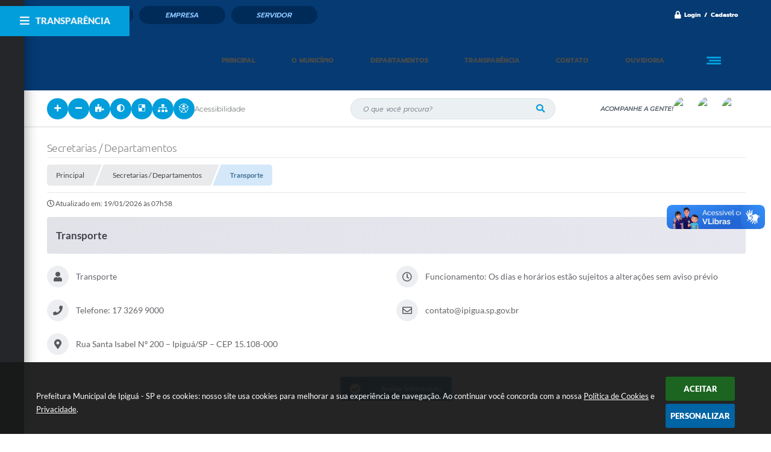

--- FILE ---
content_type: text/html; charset=utf-8
request_url: https://www.ipigua.sp.gov.br/portal/secretarias/42/transporte
body_size: 40115
content:

<!DOCTYPE html>
<html lang="pt-br">
	<head>
		<meta http-equiv="Content-Type" content="text/html; charset=utf-8" />
		<meta name="viewport" content="width=device-width, initial-scale=1.0, user-scalable=yes">
		<title>Prefeitura Municipal de Ipiguá - SP - Transporte</title>

		<!-- COMPARTILHAR NAS REDES SOCIAIS -->
		<meta property="og:type" content="website" /><meta property="og:url" content="https://www.ipigua.sp.gov.br/portal/secretarias/42/transporte" /><meta property="og:title" content="Transporte" /><meta property="og:site_name" content="Prefeitura Municipal de Ipiguá - SP" /><meta property="og:description" content="Prefeitura Municipal de Ipiguá - SP - Transporte" /><meta property="og:image" content="https://www.ipigua.sp.gov.br/fotos/aee87bf2de6d5e011693a13fff090513.jpg" /><meta property="og:image:width" content="500" /><meta property="og:image:height" content="500" />
		<!-- CABEÇALHO -->
		
<style>
    body {
        margin-left: 0px;
        margin-top: 0px;
        margin-right: 0px;
        margin-bottom: 0px;	
        width: 100%;
        height: 100%;
         
    }

    #e_banner_topo_dinamico { width: 1200px; height: 100px; background: url(/fotos/53bdc02b1574fc375396a6f3651dd1fd.jpg) no-repeat;}
</style>
        <!-- IMPORTAÇÃO DO ARQUIVO CSS -->
        <link href="/css/estrutura_interna_mobile.css?1765302565" rel="stylesheet" type="text/css">
<link href="/css/style.css?1680116818" rel="stylesheet" type="text/css" />
<link href="/css/style_interna_mobile.css?1680116821" rel="stylesheet" type="text/css">
<link href="/css/menu_mobile.css?1680116822" rel="stylesheet" type="text/css" media="screen and (max-width:1000px)">
<link href="/css/style_mobile.css?1680116820" rel="stylesheet" type="text/css">
<link href="/css/estrutura_mobile.css?1680116822" rel="stylesheet" type="text/css">

<!-- Estilos padrões para Capa, Topo e Rodapé -->
<link href="/css/estrutura_capa.css?1763468931" rel="stylesheet" type="text/css" />
<link href="/css/estrutura_topo.css?1712680926" rel="stylesheet" type="text/css" />
<link href="/css/estrutura_rodape.css?1712941653" rel="stylesheet" type="text/css" />

<!-- Scripts padrões para Capa, Topo e Rodapé -->
<script src="/js/funcoes_capa.js?1732562582"></script>
<script src="/js/funcoes_topo.js?1732559712"></script>
<script src="/js/funcoes_rodape.js?1710845593"></script>


<!-- Estruturas topo e rodapé -->

<!-- CSS exclusivo topo e rodapé -->

<!-- JS exclusivo topo e rodapé -->


<!-- Estilos exclusivos do site -->
<link href="/css/estrutura.css?1741689722" rel="stylesheet" type="text/css" />


<!-- Contraste -->
<link href="/css/contraste.css?1713293994" rel="stylesheet" type="text/css" property="stylesheet" />
        <link href="/css/estrutura_editais.css?1732703520" rel="stylesheet" type="text/css">
        <link href="/css/estiloinfobox.css?1650377681" rel="stylesheet" type="text/css" >
        <link href="/css/estrutura_secretarias.css?1725015385" rel="stylesheet" type="text/css">
        <link href="/css/estrutura_formulario.css?1709130226" rel="stylesheet" type="text/css">

        <!-- IMPORTAÇÃO DO ARQUIVO JS  -->
        <script src="/js/jquery.min.js?1547547778"></script>
        <script src="/js/sw_funcoes.js?1764241482"></script>

        <!-- FANCYBOX v3-->
		<link rel="stylesheet" type="text/css" href="/css/jquery.fancybox.min.css?1579887633">
		<script src="/js/jquery.fancybox.min.js?1580136631"></script>
		<script>
			$(document).ready(function(){
				// CONFIGURAÇÃO DOS BOTÃO DO VISUALIZADOR DE FOTOS
				$('[data-fancybox]').fancybox({
					buttons : [
						'slideShow',
						'close'
					],
					loop : true,
					arrows : true,
					slideShow : {
						autoStart : false,
						speed : 3500
					},
				});
			});
        </script>

        <!-- PARA USAR DOIS CAPTCHAS -->
		<script>
            var CaptchaCallback = function(){
                $('.g-recaptcha').each(function(index, el) {
                    grecaptcha.render(el, {'sitekey' : '6Lcg5gwUAAAAAFTAwOeaiRgV05MYvrWdi1U8jIwI'});
                });
            };
		</script>
		<script src="https://www.google.com/recaptcha/api.js?onload=CaptchaCallback&render=explicit" async defer></script>
		<!-- FIM DOIS CAPTCHAS-->

        <script>
			// FUNÇÕES JS PARA SECRETARIAS
			$(document).ready(function() {

                /* =====================================================================================================
                    MENU SECRETARIAS
                ===================================================================================================== */

                // MENU SECRETARIAS
                var sec_menu_secretaria = $("#sec_menu_secretaria");

                // ITENS MENU (HTML)
                var itens_menu = sec_menu_secretaria.find(".sec_menu_principal").html();

                // FUNÇÃO INSERE MENUS
                function insere_menu_secretaria() {
                    var menu_principal = sec_menu_secretaria.find(".sec_menu_principal");
                    var menu_todos = sec_menu_secretaria.find(".sec_menu_todos .sec_cont_menu_todos");
                    menu_todos.empty();

                    // RESET MENUS
                    sec_menu_secretaria.removeClass("submenus");

                    // INSERINDO ITENS NO MENU PRINCIPAL
                    menu_principal.html(itens_menu);

                    // INICIALIZANDO VARIÁVEIS PARA ANÁLISE DE TAMANHO
                    var width_menu = menu_principal.width();
                    var width_itens = 0;

                    // PERCORRENDO ITENS E ANALISANDO TAMANHO
                    menu_principal.find(".sec_item_menu").each(function(i) {
                        var item_menu = $(this);

                        // INCREMENTANDO WIDTH DO MENU
                        width_itens += item_menu.outerWidth(true);
                        if (width_itens > width_menu) {
                            // MOVENDO MENUS EXCEDENTES PARA MENU TODOS
                            menu_todos.append(item_menu);

                            // SETANDO CLASSE DE SUBMENUS
                            sec_menu_secretaria.addClass("submenus");
                        }
                    });
                }
                // ADICIONANDO FUNÇÃO À FILA DE EXECUÇÕES
                sw_funcoes.push(insere_menu_secretaria);


                // FUNÇÃO FECHAR MENU
                var fechar_menu_secretaria = function() {
                    sec_menu_secretaria.find(".sec_menu_todos").removeClass("show");
                    $(window).off("click", fechar_menu_secretaria);
                };

                // FECHAR CLICK

                // ABRIR / FECHAR MENU
                sec_menu_secretaria.find(".sec_menu_todos").on({
                    "mouseleave": function() {
                        fechar_menu_secretaria();
                    },
                    "mouseenter": function() {
                        if (window.innerWidth >= 1000) {
                            // ABRIR
                            sec_menu_secretaria.find(".sec_menu_todos").addClass("show");
                            $(window).on("click", fechar_menu_secretaria);
                        }
                    }
                });
                sec_menu_secretaria.find(".sec_btn_menu_todos").on("click", function(e) {
                    // ABRIR
                    if (!sec_menu_secretaria.find(".sec_menu_todos").hasClass("show")) {
                        sec_menu_secretaria.find(".sec_menu_todos").addClass("show");
                    }
                    else { fechar_menu_secretaria(); }
                });


                /* =====================================================================================================
                    VÍNCULOS
                ===================================================================================================== */


                // MOSTRAR VÍNCULOS
                function mostrar_vinculos(sec_vinculo) {
                    sec_area_vinculos.css("pointer-events","none");
                    sec_vinculo.addClass("ativo");
                    sec_vinculo.find(".sec_conteudo_vinculo").slideDown(200);
                    setTimeout(function() {
                        sec_area_vinculos.css("pointer-events","");

                        // ROLANDO A PÁGINA ATÉ O VÍNCULO ABERTO
                        $([document.documentElement, document.body]).animate({
                            scrollTop: sec_vinculo.offset().top - 30
                        }, 500);
                    }, 200);
                }

                // OCULTAR VÍNCULOS
                function ocultar_vinculos(funcoes_callback) {
                    sec_area_vinculos.css("pointer-events","none");
                    sec_area_vinculos.find(".sec_conteudo_vinculo").slideUp(200);
                    // EXECUTANDO FUNÇÕES APÓS SLIDE UP // OBS: NÃO FOI POSSÍVEL EXECUTAR DENTRO DA FUNÇÃO(SLIDE UP) POIS O CONTEÚDO É CHAMADO VARIAS VEZES // VIDE VERSÃO DO JQUERY
                    setTimeout(function() {
                        sec_area_vinculos.find(".sec_vinculo.ativo").removeClass("ativo");
                        sec_area_vinculos.css("pointer-events","");

                        // EXECUTANDO FUNÇÕES CALLBACK
                        if (funcoes_callback) { funcoes_callback(); }
                    }, 200);
                }

                // VÍNCULOS
                var sec_area_vinculos = $("#sec_area_vinculos");
                if (sec_area_vinculos.length) {

                    // ACIONANDO FUNÇÕES AO CLICAR NO BOTÃO
                    sec_area_vinculos.find(".sec_btn_vinculo").on("click", function() {
                        var sec_vinculo = $(this).closest(".sec_vinculo");
                        var timer = 0;

                        // ANALISANDO SE TEM A CLASSE E OCULTANDO ESTE VÍNCULO
                        if (sec_vinculo.hasClass("ativo")) {
                            // ROLANDO A PÁGINA ATÉ O TOPO DOS VÍNCULOS
                            $([document.documentElement, document.body]).animate({
                                scrollTop: sec_area_vinculos.offset().top
                            }, 500, function() {
                                ocultar_vinculos();
                            });
                        }
                        else {
                            // ANALISANDO SE HÁ VÍNCULOS SENDO EXIBIDOS
                            if (sec_area_vinculos.find(".sec_vinculo.ativo").length) {
                                ocultar_vinculos(function() {
                                    mostrar_vinculos(sec_vinculo);
                                });
                            }
                            else {
                                // MOTRANDO CONTEÚDO DESTE VÍNCULO
                                mostrar_vinculos(sec_vinculo);
                            }
                        }
                    });
                }

                // ANALISANDO SE HÁ APENAS UM VÍNCULO E DEIXÁ-LO ABERTO
                if (sec_area_vinculos.find(".sec_vinculo").length === 1) {
                    sec_area_vinculos.find(".sec_vinculo").addClass("ativo");
                    sec_area_vinculos.find(".sec_vinculo .sec_conteudo_vinculo").show();
                }

                /* =====================================================================================================
                    SLIDE FUNCIONÁRIOS
                ===================================================================================================== */

                var elemento_funcionarios = "#sec_slide_funcionarios";
                if ($(elemento_funcionarios).length) {
                    var minwidth_funcionarios = 290; // TAMANHO MÍNIMO DOS SLIDES
                    var rotacionar_funcionarios = 5000; // TEMPO DE ROTAÇÃO (NÃO ROTACIONAR = 0)
                    var thumbnail_funcionarios = "S"; // HABILITAR PAGINAÇÃO ABAIXO DO SLIDER
                    sw_slider_lmt(elemento_funcionarios, minwidth_funcionarios, rotacionar_funcionarios, thumbnail_funcionarios);
                }



                /* =====================================================================================================
                    VER MAIS ITENS (VÍNCULOS)
                ===================================================================================================== */
                var div_vermais = $('.ver_mais_itens');

                if (div_vermais.length)
                {
                    div_vermais.click(function() {

                        var item = $(this);

                        var qtde_pag = 5;
                        var secretariaCodigo = 42;
                        var secretariaNome = "transporte";

                        var div_parent = item.parent().prop("id");
                        var tipo_vinculo = item.attr("data-tipo-vinculo");
                        var offset = item.attr("data-offset-vinculo");
                        var link = "/portal/secretarias/"+ secretariaCodigo +"/"+ secretariaNome +"/";

                        $.ajax({
                            type: "POST",
                            url: link,
                            data: { l_offset: offset, l_count: qtde_pag, sec: secretariaCodigo, tipo_vinculo: tipo_vinculo },
                            beforeSend: function(){
                                sw_carregando_fs("show");
                            },
                            complete: function(){
                                sw_carregando_fs("hide");
                            },
                            success: function(response){

                                if(response == "")
                                {
                                    item.remove();
                                }
                                else
                                {
                                    offset = parseInt(offset) + qtde_pag;
                                    item.attr("data-offset-vinculo", offset);

                                    item.before(response);

                                    var ultimo = $("#"+div_parent).find('a').slice(-5);
                                    $('html, body').animate({scrollTop: ultimo.offset().top}, 1000);
                                }
                            },
                            error: function(){
                                item.remove();
                            }
                        });
                    });
                }

            });
		</script>

		
		                <link href="/css/estrutura_transparencia.css?1713781953" rel="stylesheet" type="text/css">
                <style> #conteudo_esquerda {width: 100%;} </style>
			</head>
	<body>

		<!-- TOPO -->
		<header>
    <!-- FONT-AWESOME -->
<link rel="stylesheet" href="https://use.fontawesome.com/releases/v5.13.1/css/all.css">
<link rel="stylesheet" href="https://use.fontawesome.com/releases/v5.15.3/css/v4-shims.css">

<!-- FANCYBOX v3-->
<link rel="stylesheet" type="text/css" href="/css/jquery.fancybox.min.css?1579887633">
<script src="/js/jquery.fancybox.min.js?1580136631"></script>


    <a href="#conteudo_esquerda" class="e_trans" accesskey="1"><h1>Ir para o conteúdo</h1></a>

<!-- Google tag (gtag.js) -->
<script async src="https://www.googletagmanager.com/gtag/js?id=G-P9NPX7SN2C"></script>
<script>
  window.dataLayer = window.dataLayer || [];
  function gtag(){dataLayer.push(arguments);}
  gtag('js', new Date());

  gtag('config', 'G-P9NPX7SN2C');
</script>        <div vw class="enabled">
            <div vw-access-button class="active"></div>
            <div vw-plugin-wrapper>
            <div class="vw-plugin-top-wrapper"></div>
            </div>
        </div>
        <script src="https://vlibras.gov.br/app/vlibras-plugin.js"></script>
        <script>
            new window.VLibras.Widget('https://vlibras.gov.br/app');
        </script>
        <!-- <div class="enabled" id="vlibras_include">
            <div class="active"></div>
            <div>
                <div class="vw-plugin-top-wrapper"></div>
            </div>
        </div>

        <script src="https://vlibras.gov.br/app/vlibras-plugin.js"></script>
        <script>
            var ua = window.navigator.userAgent;
            var isIE11 = /Trident.*rv[ :]*11\./.test(navigator.userAgent);
            var msie = ua.indexOf("MSIE ");
            if ((((msie > 0) && (parseInt(ua.substring(msie + 5, ua.indexOf(".", msie))) < 11)) === false) && isIE11 === false) {
                $('#vlibras_include').html('<div vw class="enabled"><div vw-access-button class="active"></div><div vw-plugin-wrapper><div class="vw-plugin-top-wrapper"></div></div></div>');

                new window.VLibras.Widget('https://vlibras.gov.br/app');

                $(window).on("load", function(){
                    $('#vlibras_include img').each( function(){
                        $(this).attr("alt", "Imagem VLibras");
                    });
                });
            }
        </script> -->

<script>
    //  Cancelar leitura digital
    window.onbeforeunload = window.speechSynthesis.cancel();

    /* ============================================================================================
        FUNÇÃO PARA RETORNO DA VOTAÇÃO DA ENQUETE
    ============================================================================================ */
    function retorna_enquete(data){
        if(data != '')
        {
            $('#votar').hide();
            $("#e_cont_enquete").html(data);
        }
    }

    /* ============================================================================================
        POPUP
    ============================================================================================ */

    // FUNÇÃO ABRIR PÁGINA
    function sw_abrir_janela(pagina, altura, largura) {
        var a = (screen.height/2)-(altura/2);
        var l = (screen.width/2)-(largura/2);
        window.open(pagina,'senha','width='+largura+',height='+altura+',top='+a+',left='+l+',scrollbars=1');
    }

    // ABRIR POPUP
    function sw_abrir_popup(elemento) {
        elemento.fadeIn(200);
        elemento.find(".sw_popup").animate({"top": "+20px"}, "fast");
        $("body").css("overflow", "hidden");
    }

    // FECHAR POPUP
    function sw_fechar_popup(elemento) {
        elemento.fadeOut(200);
        elemento.find(".sw_popup").animate({"top": "-20px"}, "fast", function() { $(".sw_popup_modal:visible").last().find("input, button").first().focus(); });
        setTimeout(function () {
            if (!$(".sw_popup_modal:visible").length) {
                $("body").css("overflow", "auto");
            }
        }, 400);
    }

    // SW POPUP ( ".ELEMENTO / #ELEMENTO" , "SE MODAL PODE SER FECHADO OU NÃO")
    function sw_popup(elemento, fechar) {
        if (!fechar) { fechar = "S"; }
        var id_elemento = elemento.substr(1); //  REMOVE O PRIMEIRO CARACTERE (# OU .)
        var elemento = $(elemento);
        // ABRIR POPUP
        sw_abrir_popup(elemento);
        // FECHAR POPUP
        elemento.find(".sw_btn_fechar_popup").click(function() { sw_fechar_popup(elemento); });

        // ANALISANDO SE MODAL PODE SER FECHADO AO CLICAR FORA DA JANELA E AO TECLAR ESC
        if (fechar == "S") {
            elemento.addClass("keyupmodal")
            // FECHAR AO CLICAR NA TELA ESCURA
            elemento.mousedown(function(e) {
                if (e.target.id == id_elemento) {
                    sw_fechar_popup(elemento);
                }
            });

            //elemento.click(function() { console.log("fechou!"); sw_fechar_popup(elemento); });
            //elemento.find(".sw_popup").on("click", function() { event.stopPropagation(); });

            // FECHAR AO CLICAR ESC
            $(document).on("keyup", function(e) {
                if (e.keyCode === 27) {
                    var modal_fehcar, zindex_fechar = 0;
                    $(".sw_popup_modal.keyupmodal:visible").each(function() {
                        var modal = $(this);
                        var zindex_modal = parseInt(modal.css("z-index"));
                        if (zindex_modal > zindex_fechar) {
                            zindex_fechar =  zindex_modal;
                            modal_fechar = modal;
                        }
                    });
                    // FECHAR MODAL
                    sw_fechar_popup(modal_fechar);
                }
            });
        }
    }


    /* ============================================================================================
        ACESSIBILIDADE
    ============================================================================================ */

    // SW ACESSIBILIDADE
    if (typeof sw_acessibilidade !== "function") {
        function sw_acessibilidade(param, callback) {

            // ANALISANDO PARÂMETROS
            if (typeof param === "undefined" || !param) { param = {} }
            if (typeof param.media === "undefined") { param.media = "desktop" }

            // ANALISANDO MEDIA
            if (
                (param.media === "todas" || param.media === "all") ||
                (param.media === "desktop" && window.innerWidth > 1000) ||
                (param.media === "mobile" && window.innerWidth <= 1000) ||
                (window.innerWidth <= param.media)
            ) {

                // ANALISANDO PARÂMETROS
                if (typeof param.layout === "undefined") { param.layout = "a1" }
                if (typeof param.caminho === "undefined") { param.caminho = "body" }

                // FUNÇÕES
                if (param.fonte !== false) { param.fonte = true; }
                if (param.contraste !== false) { param.contraste = true; }
                if (param.mapa !== false) { param.mapa = true; }
                if (param.vlibras !== false) { param.vlibras = true; }
                if (param.pagina !== false) { param.pagina = true; }
                if (param.transicoes !== false) { param.transicoes = true; }
                if (param.reset !== false) { param.reset = true; }
                if (param.irconteudo !== false) { param.irconteudo = true; }
                if (param.irmenu !== false) { param.irmenu = true; }
                if (param.irbusca !== false) { param.irbusca = true; }
                if (param.irrodape !== false) { param.irrodape = true; }


                // CRIANDO ELEMENTOS
                var sw_acessibilidade = $("#sw_acessibilidade");
                if (!sw_acessibilidade.length) {
                    sw_acessibilidade = $('<div id="sw_acessibilidade" />');
                    $(param.caminho).prepend(sw_acessibilidade);
                }
                sw_acessibilidade.addClass("sw_area_acessibilidade " + param.layout);


                // BOTÃO MENU ACESSIBILIDADE
                if (!sw_acessibilidade.find("#sw_btn_menu_acessibilidade").length) {
                    var btn_menu_acessibilidade = $('<div id="sw_btn_menu_acessibilidade" class="sw_btn_menu_acessibilidade" />')

                    // INSERINDO ÍCONE DE ACESSIBILIDADE E FECHAR
                    btn_menu_acessibilidade.append('<div class="sw_icone_acessibilidade" />')
                    .append('<div class="sw_icone_fechar" />');

                    // INSERINDO BOTÃO MENU
                    sw_acessibilidade.append(btn_menu_acessibilidade);
                }
                // CLICK DO BOTÃO
                sw_acessibilidade.find("#sw_btn_menu_acessibilidade").on({
                    "click": function() {
                        sw_acessibilidade.toggleClass("show");
                    }
                });
                sw_acessibilidade.on({
                    "mouseenter": function() {
                        if (window.innerWidth >= 1000) {
                            sw_acessibilidade.addClass("show");
                        }
                    },
                    "mouseleave": function() {
                        if (window.innerWidth >= 1000) {
                            sw_acessibilidade.removeClass("show");
                        }
                    }
                });


                // CONT ACESSIBILIDADE
                if (!sw_acessibilidade.find(".sw_cont_acessibilidade").length) {
                    sw_acessibilidade.append('<div class="sw_cont_acessibilidade" />');
                }

                // TÍTULO ACESSIBILIDADE
                if (!sw_acessibilidade.find(".sw_titulo_acessibilidade").length) {
                    sw_acessibilidade.find(".sw_cont_acessibilidade").append('<div class="sw_titulo_acessibilidade"><span>Acessibilidade</span></div>');
                }

                // ÁREA BOTÕES
                if (!sw_acessibilidade.find(".sw_area_botoes_acessibilidade").length) {
                    sw_acessibilidade.find(".sw_cont_acessibilidade").append('<div class="sw_area_botoes_acessibilidade" />');
                }

                // FUNÇÃO INSERE BOTÃO DE ACESSIBILIDADE
                function sw_insere_btn_acessibilidade(param_btn) {
                    if (param_btn.seletor) {

                        // ANALISANDO SE O ELEMENTO NÃO EXISTE PARA ENTÃO CRIAR
                        if (!sw_acessibilidade.find(param_btn.seletor).length) {
                            var item = $(
                                '<a>'+
                                    '<div></div>'+
                                '</a>'
                            ).attr(
                                param_btn.seletor.charAt(0) === '#' ? 'id' : 'class',
                                param_btn.seletor.substring(1)
                            );

                            // CLASSES
                            if (param_btn.classes) {
                                item.find("div").addClass(param_btn.classes);
                            }

                            // DESCRIÇÃO
                            if (param_btn.descricao) {
                                item.find(".sw_btn_acessibilidade").append('<span class="sw_txt_btn_acessibilidade">'+param_btn.descricao+'</span>');
                                item.attr("title", param_btn.descricao);
                            }

                            // ÍCONE
                            if (param_btn.icone) {
                                item.find(".sw_btn_acessibilidade").append('<span class="sw_icone_btn tamanho_fixo swfa '+param_btn.icone+'" />')
                            }

                            // LINK
                            if (param_btn.link) {
                                item.attr("href", param_btn.link);
                            }

                            // ACCESSKEY
                            if (param_btn.accesskey) {
                                item.attr("accesskey", param_btn.accesskey);

                                // INSERINDO TECLADO NUMÉRICO
                                window.addEventListener("keydown", function(e) {
                                    var keyCode = e.keyCode || e.which;
                                    if (e.altKey && keyCode === param_btn.accesskey+96) {
                                        if (param_btn.link) {
                                            window.location.href = param_btn.link;
                                        }
                                        else {
                                            item.trigger("click")
                                        }
                                    }
                                }, false)
                            }

                            // INSERINDO ITEM
                            sw_acessibilidade.find(".sw_area_botoes_acessibilidade").append(item);
                        }
                    }
                }


                // =============================================================
                //      BOTÃO AUMENTAR
                // =============================================================
                if (param.fonte && !sw_acessibilidade.find("#sw_btn_aumentar_acessibilidade").length) {
                    sw_insere_btn_acessibilidade({
                        seletor: "#sw_btn_aumentar_acessibilidade",
                        classes: "sw_btn_acessibilidade sw_btn_aumentar_acessibilidade",
                        icone: "fas fa-plus",
                        descricao: "Aumentar fonte"
                    });
                }
                // ATRIBUINDO FUNÇÃO
                sw_acessibilidade.find("#sw_btn_aumentar_acessibilidade").click(function() {
                    // CARREGANDO FS
                    sw_carregando_fs("show");

                    // ALTERANDO FONTS
                    sw_altera_fonts(1);

                    // REMOVE CARREGANDO FS
                    setTimeout(function() {
                        sw_carregando_fs("hide");
                    }, 400);
                });

                // =============================================================
                //      BOTÃO DIMINUIR
                // =============================================================
                if (param.fonte && !sw_acessibilidade.find("#sw_btn_diminuir_acessibilidade").length) {
                    sw_insere_btn_acessibilidade({
                        seletor: "#sw_btn_diminuir_acessibilidade",
                        classes: "sw_btn_acessibilidade sw_btn_diminuir_acessibilidade",
                        icone: "fas fa-minus",
                        descricao: "Diminuir fonte"
                    });
                }
                // ATRIBUINDO FUNÇÃO
                sw_acessibilidade.find("#sw_btn_diminuir_acessibilidade").click(function() {
                    // CARREGANDO FS
                    sw_carregando_fs("show");

                    // ALTERANDO FONTS
                    sw_altera_fonts(-1);

                    // REMOVE CARREGANDO FS
                    setTimeout(function() {
                        sw_carregando_fs("hide");
                    }, 400);
                });

                // =============================================================
                //      BOTÃO CONTRASTE
                // =============================================================
                if (param.contraste && !sw_acessibilidade.find("#sw_btn_contraste_acessibilidade").length) {
                    sw_insere_btn_acessibilidade({
                        seletor: "#sw_btn_contraste_acessibilidade",
                        classes: "sw_btn_acessibilidade sw_btn_contraste_acessibilidade",
                        icone: "fas fa-adjust",
                        descricao: "Alto contraste",
                        accesskey: 5
                    });
                }
                // ATRIBUINDO FUNÇÃO
                sw_acessibilidade.find("#sw_btn_contraste_acessibilidade").click(function() {
                    var action_contraste = (localStorage.getItem("sw_acessibilidade_contraste") === "true") ? false : true;
                    sw_contraste(action_contraste);
                });

                // =============================================================
                //      BOTÃO VLIBRAS
                // =============================================================
                if (param.vlibras && !sw_acessibilidade.find("#sw_btn_vlibras_acessibilidade").length && $("#vlibras_include img").length) {
                    sw_insere_btn_acessibilidade({
                        seletor: "#sw_btn_vlibras_acessibilidade",
                        classes: "sw_btn_acessibilidade sw_btn_vlibras_acessibilidade",
                        icone: "fas fa-sign-language",
                        descricao: "Habilitar VLibras",
                        accesskey: 7
                    });
                }
                // ATRIBUINDO FUNÇÃO
                sw_acessibilidade.find("#sw_btn_vlibras_acessibilidade").click(function() {
                    var action_vlibras = (localStorage.getItem("sw_acessibilidade_vlibras") === "true") ? false : true;
                    sw_vlibras(action_vlibras);
                });
                var vlibras_include = $("#vlibras_include");
                if (vlibras_include.length) {
                    // BOTÃO ABRIR VLIBRAS
                    vlibras_include.on("click", "div[vw-access-button]", function(e) {
                        setTimeout(function() {
                            sw_vlibras(true);
                        }, 100);
                    });
                    // BOTÃO FECHAR VLIBRAS
                    vlibras_include.on("click", "img.vpw-settings-btn-close", function() {
                        setTimeout(function() {
                            sw_vlibras(false);
                        }, 100);
                    });
                }

                // =============================================================
                //      BOTÃO TRANSIÇÕES
                // =============================================================
                if (param.transicoes && !sw_acessibilidade.find("#sw_btn_transicoes_acessibilidade").length) {
                    sw_insere_btn_acessibilidade({
                        seletor: "#sw_btn_transicoes_acessibilidade",
                        classes: "sw_btn_acessibilidade sw_btn_transicoes_acessibilidade",
                        icone: "fab fa-delicious",
                        descricao: "Ativar/Desativar transições"
                    });
                }
                // ATRIBUINDO FUNÇÃO
                sw_acessibilidade.find("#sw_btn_transicoes_acessibilidade").click(function() {
                    // CARREGANDO FS
                    sw_carregando_fs("show");

                    // ACIONANDO FUNÇÃO
                    var action_transicoes = (localStorage.getItem("sw_acessibilidade_transicoes") === "true") ? false : true;
                    sw_desativa_transicoes(action_transicoes);

                    // REMOVE CARREGANDO FS
                    setTimeout(function() {
                        sw_carregando_fs("hide");
                    }, 400);
                });

                // =============================================================
                //      BOTÃO MAPA
                // =============================================================
                if (param.mapa && !sw_acessibilidade.find("#sw_btn_mapa_acessibilidade").length) {
                    sw_insere_btn_acessibilidade({
                        seletor: "#sw_btn_mapa_acessibilidade",
                        classes: "sw_btn_acessibilidade sw_btn_mapa_acessibilidade",
                        icone: "fas fa-sitemap",
                        descricao: "Mapa do site",
                        link: "/portal/mapa"
                    });
                }

                // =============================================================
                //      BOTÃO ACESSIBILIDADE PÁGINA
                // =============================================================
                if (param.pagina && !sw_acessibilidade.find("#sw_btn_pagina_acessibilidade").length) {
                    sw_insere_btn_acessibilidade({
                        seletor: "#sw_btn_pagina_acessibilidade",
                        classes: "sw_btn_acessibilidade sw_btn_pagina_acessibilidade",
                        icone: "fas fa-wheelchair",
                        descricao: "Página de Acessibilidade",
                        link: "/portal/acessibilidade",
                        accesskey: 6
                    });
                }

                // =============================================================
                //      BOTÃO RESET
                // =============================================================
                if (param.reset && !sw_acessibilidade.find("#sw_btn_reset_acessibilidade").length) {
                    sw_insere_btn_acessibilidade({
                        seletor: "#sw_btn_reset_acessibilidade",
                        classes: "sw_btn_acessibilidade sw_btn_reset_acessibilidade",
                        icone: "fas fa-undo",
                        descricao: "Resetar acessibilidade"
                    });
                }
                // ATRIBUINDO FUNÇÃO
                sw_acessibilidade.find("#sw_btn_reset_acessibilidade").click(function() {
                    // CARREGANDO FS
                    sw_carregando_fs("show");

                    // RESETANDO ACESSIBILIDADE
                    var reset = true;
                    set_acessibilidade(reset);

                    // REMOVE CARREGANDO
                    setTimeout(function() {
                        sw_carregando_fs("hide");
                    }, 400);
                }).hide();


                // =============================================================
                //      BOTÃO IR PARA O CONTEÚDO
                // =============================================================
                if (param.irconteudo && !sw_acessibilidade.find("#sw_btn_irconteudo_acessibilidade").length) {
                    sw_insere_btn_acessibilidade({
                        seletor: "#sw_btn_irconteudo_acessibilidade",
                        classes: "sw_btn_acessibilidade sw_link_acessibilidade sw_btn_irconteudo_acessibilidade",
                        icone: "fas fa-desktop",
                        descricao: "Ir para o conteúdo",
                        link: (location.pathname === "/" || location.pathname === "/portal" || location.pathname === "/portal/") ? "#e_conteudo" : "#e_centralizar",
                        accesskey: 1
                    });
                }

                // =============================================================
                //      BOTÃO IR PARA O MENU
                // =============================================================
                if (param.irmenu && !sw_acessibilidade.find("#sw_btn_irmenu_acessibilidade").length) {
                    sw_insere_btn_acessibilidade({
                        seletor: "#sw_btn_irmenu_acessibilidade",
                        classes: "sw_btn_acessibilidade sw_link_acessibilidade sw_btn_irmenu_acessibilidade",
                        icone: "fas fa-bars",
                        descricao: "Ir para o menu",
                        link: "#e_cont_topo",
                        accesskey: 2
                    });
                }

                // =============================================================
                //      BOTÃO IR PARA A BUSCA
                // =============================================================
                if (param.irbusca && !sw_acessibilidade.find("#sw_btn_irbusca_acessibilidade").length) {
                    sw_insere_btn_acessibilidade({
                        seletor: "#sw_btn_irbusca_acessibilidade",
                        classes: "sw_btn_acessibilidade sw_link_acessibilidade sw_btn_irbusca_acessibilidade",
                        icone: "fas fa-search",
                        descricao: "Ir para a busca",
                        link: "#e_campo_busca",
                        accesskey: 3
                    });
                }
                // IR PARA BUSCA
                $("#irbusca").click(function () {
                    $("#e_campo_busca").focus();
                });
                // FORMULÁRIO
                $("#formulario_busca").bind('submit',function() {
                    var busca = ($("#e_campo_busca").val() == "") ? 0 : $("#e_campo_busca").val();
                    window.location.href = '/portal/busca/' + busca;
                    return false;
                });

                // =============================================================
                //      BOTÃO IR PARA O RODAPÉ
                // =============================================================
                if (param.irrodape && !sw_acessibilidade.find("#sw_btn_irrodape_acessibilidade").length) {
                    sw_insere_btn_acessibilidade({
                        seletor: "#sw_btn_irrodape_acessibilidade",
                        classes: "sw_btn_acessibilidade sw_link_acessibilidade sw_btn_irrodape_acessibilidade",
                        icone: "fas fa-arrow-down",
                        descricao: "Ir para o rodapé",
                        link: "#e_cont_rodape",
                        accesskey: 4
                    });
                }
            }
        }
    }

    // FUNÇÃO AUMENTAR / DIMINUIR FONTS
    if (typeof sw_altera_fonts !== "function") {
        function sw_altera_fonts(action) {
            var elemento;
            var body = $("body");
            var fonte = (localStorage.getItem("sw_acessibilidade_fonte") !== null) ? parseInt(localStorage.getItem("sw_acessibilidade_fonte")) : 0;
            var fontoriginal;
            var font_size;
            var nova_font_size;

            // ANALISANDO SE FONT ORIGINAL E PARÂMETRO SÃO DIFERENTES DE ZERO
            if (!((action === 0 || action === false || action === null) && fonte === 0)) {

                // CALCULANDO NOVA FONT
                nova_font_size = (action === 0) ? 0 : fonte + action;

                // PERCORRENDO ELEMENTOS DO BODY E SETANDO FONTS ORIGINAIS
                if (nova_font_size >= -5 && nova_font_size <= 5) {

                    body.find("*").each(function() {
                        elemento = $(this);
                        // ANALISANDO | SE ELEMENTO PAI CONTÉM A CLASSE TAMANHO_FIXO | && | SE O ELEMENTO NÃO TEM FONT-SIZE ZERO OU | && | SE O ELEMENTO NÃO TEM A CLASSE TAMANHO_FIXO
                        if ( (!elemento.parents(".tamanho_fixo").length) && (elemento.css("font-size").replace(/\D/g, "") > 0) && (!elemento.hasClass("tamanho_fixo")) ) {

                            // ANALISANDO ESTADO ATUAL DAS FONTS
                            fontoriginal = elemento.attr("data-fontoriginal");
                            if (typeof fontoriginal === "undefined" || fontoriginal === false) {
                                // SETANDO ATRIBUTO DATA-FONTSIZE ATUAL
                                fontoriginal = parseInt(elemento.css("font-size").replace("px", ""));
                                elemento.attr("data-fontoriginal", fontoriginal)
                            }
                        }
                    });

                    // PERCORRENDO ELEMENTOS DO BODY E ALTERANDO FONT-SIZE
                    body.find("[data-fontoriginal]").each(function() {
                        elemento = $(this);
                        // ANALISANDO FONT ATUAL DO ELEMENTO
                        fontoriginal = parseInt(elemento.attr("data-fontoriginal"));
                        font_size = fontoriginal + nova_font_size;
                        elemento.css({"font-size" : font_size + "px"});
                    });

                    // ATUALIZANDO LOCAL STORAGE
                    if (nova_font_size == 0) {
                        localStorage.removeItem("sw_acessibilidade_fonte");
                    } else {
                        localStorage.setItem("sw_acessibilidade_fonte", nova_font_size);
                    }
                }

                // ACIONANDO FUNÇÃO SET ACESSIBILIDADE
                sw_deb_acessibilidade = sw_debounce(set_acessibilidade, 500, sw_deb_acessibilidade);
            }
        }
    }

    // FUNÇÃO CONTRASTE
    if (typeof sw_contraste !== "function") {
        function sw_contraste(action) {
            var body = $("body");
            var contraste = (localStorage.getItem("sw_acessibilidade_contraste") !== null) ? localStorage.getItem("sw_acessibilidade_contraste") : false;

            // ANALISANDO SE HÁ MUDANÇA DE AÇÃO
            if (typeof action === "undefined" || action === null) {
                action = contraste;
            }

            // REMOVENDO TRANSIÇÕES MOMENTANEAMENTE
            body.addClass("transition0s");
            setTimeout(function() {
                body.removeClass("transition0s");
            }, 100);

            // ANALISANDO AÇÃO
            if (action || action === "true") {
                body.addClass("contraste");

                // SETANDO LOCAL STORAGE
                localStorage.setItem("sw_acessibilidade_contraste", action);
            }
            else {
                body.removeClass("contraste");

                // RESETANDO LOCAL STORAGE
                localStorage.removeItem("sw_acessibilidade_contraste");
            }

            // ACIONANDO FUNÇÃO SET ACESSIBILIDADE
            sw_deb_acessibilidade = sw_debounce(set_acessibilidade, 200, sw_deb_acessibilidade);
        }
    }

    // FUNÇÃO DESATIVA TRANSIÇÕES
    if (typeof sw_desativa_transicoes !== "function") {
        function sw_desativa_transicoes(action) {
            var contents = $("body >*");
            var transicoes = (localStorage.getItem("sw_acessibilidade_transicoes") !== null) ? localStorage.getItem("sw_acessibilidade_transicoes") : false;

            // ANALISANDO SE HÁ MUDANÇA DE AÇÃO
            if (typeof action === "undefined" || action === null) {
                action = transicoes;
            }

            // ANALISANDO AÇÃO
            if (action || action === "true") {
                contents.addClass("transition0s");

                // SETANDO LOCAL STORAGE
                localStorage.setItem("sw_acessibilidade_transicoes", true);
            }
            else {
                contents.removeClass("transition0s");

                // RESETANDO LOCAL STORAGE
                localStorage.removeItem("sw_acessibilidade_transicoes");
            }

            // ACIONANDO FUNÇÃO SET ACESSIBILIDADE
            sw_deb_acessibilidade = sw_debounce(set_acessibilidade, 500, sw_deb_acessibilidade);
        }
    }

    // FUNÇÃO HABILITA VLIBRAS
    if (typeof sw_vlibras !== "function") {
        function sw_vlibras(action) {
            var vlibras = (localStorage.getItem("sw_acessibilidade_vlibras") !== null) ? localStorage.getItem("sw_acessibilidade_vlibras") : false;
            var vlibras_include = $("#vlibras_include");

            // ANALISANDO SE HÁ MUDANÇA DE AÇÃO
            if (typeof action === "undefined" || action === null) {
                action = vlibras;
            }

            // ANALISANDO AÇÃO
            if (action || action === "true") {
                if (vlibras_include.find("div[vw-access-button]").hasClass("active")) {
                    vlibras_include.find("div[vw-access-button]").trigger("click");
                }

                // SETANDO LOCAL STORAGE
                localStorage.setItem("sw_acessibilidade_vlibras", action);
            }
            else {
                if (!vlibras_include.find("div[vw-access-button]").hasClass("active")) {
                    vlibras_include.find("img.vpw-settings-btn-close").trigger("click");
                }

                // RESETANDO LOCAL STORAGE
                localStorage.removeItem("sw_acessibilidade_vlibras");
            }

            // ACIONANDO FUNÇÃO SET ACESSIBILIDADE
            sw_deb_acessibilidade = sw_debounce(set_acessibilidade, 500, sw_deb_acessibilidade);
        }
    }

    // FUNÇÃO SET ACESSIBILIDADE // INDICA AO USUÁRIO QUE HÁ FUNÇÕES DE ACESSIBILIDADES ATIVAS OU RESETA FUNÇÕES
    if (typeof set_acessibilidade !== "function") {
        function set_acessibilidade(reset)
        {
            // CAPTURANDO ATRIBUTOS
            var fonte = (localStorage.getItem("sw_acessibilidade_fonte") !== null) ? localStorage.getItem("sw_acessibilidade_fonte") : 0;
            var contraste = (localStorage.getItem("sw_acessibilidade_contraste") !== null) ? localStorage.getItem("sw_acessibilidade_contraste") : false;
            var transicoes = (localStorage.getItem("sw_acessibilidade_transicoes") !== null) ? localStorage.getItem("sw_acessibilidade_transicoes") : false;
            var vlibras = (localStorage.getItem("sw_acessibilidade_vlibras") !== null) ? localStorage.getItem("sw_acessibilidade_vlibras") : false;

            // BOTÕES
            var sw_btn_menu_acessibilidade = $("#sw_btn_menu_acessibilidade");
            var sw_btn_aumentar_acessibilidade = $("#sw_btn_aumentar_acessibilidade");
            var sw_btn_diminuir_acessibilidade = $("#sw_btn_diminuir_acessibilidade");
            var sw_btn_contraste_acessibilidade = $("#sw_btn_contraste_acessibilidade");
            var sw_btn_transicoes_acessibilidade = $("#sw_btn_transicoes_acessibilidade");
            var sw_btn_vlibras_acessibilidade = $("#sw_btn_vlibras_acessibilidade");
            var sw_btn_reset_acessibilidade = $("#sw_btn_reset_acessibilidade");

            // ANALISANDO RESET
            if (reset === true) {
                fonte = 0;
                contraste = false;
                transicoes = false;
                vlibras = false;

                // RESETANDO ACESSIBILIDADE
                sw_altera_fonts(fonte);
                sw_contraste(contraste);
                sw_desativa_transicoes(transicoes);
                sw_vlibras(vlibras);
            }

            // BOTÃO DE RESET
            if (sw_btn_reset_acessibilidade.length) {
                if (fonte != 0 || contraste || transicoes || vlibras) {
                    sw_btn_reset_acessibilidade.show();
                }
                else {
                    sw_btn_reset_acessibilidade.hide();
                }
            }

            // ANALISANDO FUNÇÕES INDIVIDUALMENTE
            var qtde_funcoes = 0;

            // AUMENTAR / DIMINUIR FONTE
            if (fonte > 0) {
                qtde_funcoes++;
                sw_btn_aumentar_acessibilidade.find(".sw_btn_acessibilidade").attr("data-acessibilidade", fonte).addClass("ativa");
                sw_btn_diminuir_acessibilidade.find(".sw_btn_acessibilidade").removeAttr("data-acessibilidade").removeClass("ativa");
            }
            else if (fonte < 0) {
                qtde_funcoes++;
                sw_btn_diminuir_acessibilidade.find(".sw_btn_acessibilidade").attr("data-acessibilidade", fonte).addClass("ativa");
                sw_btn_aumentar_acessibilidade.find(".sw_btn_acessibilidade").removeAttr("data-acessibilidade").removeClass("ativa");
            }
            else {
                sw_btn_aumentar_acessibilidade.find(".sw_btn_acessibilidade").removeAttr("data-acessibilidade").removeClass("ativa");
                sw_btn_diminuir_acessibilidade.find(".sw_btn_acessibilidade").removeAttr("data-acessibilidade").removeClass("ativa");
            }

            // CONTRASTE
            if (contraste) {
                qtde_funcoes++;
                sw_btn_contraste_acessibilidade.find(".sw_btn_acessibilidade").attr("data-acessibilidade", 1).addClass("ativa");
            }
            else {
                sw_btn_contraste_acessibilidade.find(".sw_btn_acessibilidade").removeAttr("data-acessibilidade").removeClass("ativa");
            }

            // TRANSIÇÕES
            if (transicoes) {
                qtde_funcoes++;
                sw_btn_transicoes_acessibilidade.find(".sw_btn_acessibilidade").attr("data-acessibilidade", 1).addClass("ativa");
            }
            else {
                sw_btn_transicoes_acessibilidade.find(".sw_btn_acessibilidade").removeAttr("data-acessibilidade").removeClass("ativa");
            }

            // VLIBRAS
            if (vlibras) {
                qtde_funcoes++;
                sw_btn_vlibras_acessibilidade.find(".sw_btn_acessibilidade").attr("data-acessibilidade", 1).addClass("ativa");
            }
            else {
                sw_btn_vlibras_acessibilidade.find(".sw_btn_acessibilidade").removeAttr("data-acessibilidade").removeClass("ativa");
            }

            // ANALISANDO QUANTIDADE DE FUNÇÕES
            if (qtde_funcoes > 0) {
                sw_btn_menu_acessibilidade.addClass("ativa").find(".sw_icone_acessibilidade").attr("data-acessibilidade", qtde_funcoes);
            }
            else {
                sw_btn_menu_acessibilidade.removeClass("ativa").find(".sw_icone_acessibilidade").removeAttr("data-acessibilidade");
            }


            // ATRIBUINDO TEXTO AOS BOTÕES
            if (sw_btn_contraste_acessibilidade.length) {
                var txt_btn = (contraste === false) ? "Alto contraste" : "Baixo contraste";
                sw_btn_contraste_acessibilidade.attr("title", txt_btn);
                sw_btn_contraste_acessibilidade.find(".sw_txt_btn_acessibilidade").text(txt_btn);
            }
            if (sw_btn_transicoes_acessibilidade.length) {
                var txt_btn = (transicoes == false) ? "Remover transições" : "Ativar transições";
                sw_btn_transicoes_acessibilidade.attr("title", txt_btn);
                sw_btn_transicoes_acessibilidade.find(".sw_txt_btn_acessibilidade").text(txt_btn);
            }
            if (sw_btn_vlibras_acessibilidade.length) {
                var txt_btn = (vlibras == false) ? "Ativar VLibras" : "Desativar VLibras";
                sw_btn_vlibras_acessibilidade.attr("title", txt_btn);
                sw_btn_vlibras_acessibilidade.find(".sw_txt_btn_acessibilidade").text(txt_btn);
            }
        }
    }

    // FUNÇÃO DEBOUNCE
    if (typeof sw_debounce !== "function") {
        function sw_debounce(funcao, time, debounce_timeout) {
            clearTimeout(debounce_timeout);

            // A CHAMADA DESSA FUNÇÃO DEVE SER RETORNADA PARA A VARIÁVEL 'debounce_timeout'
            // Ex: var debounce_timeout = sw_debounce(funcao, time, debounce_timeout)
            return debounce_timeout = setTimeout(funcao, time);
        }
    }
    var sw_deb_acessibilidade;


    /* ============================================================================================
        ACIONANDO FUNÇÕES ANTES DE CARREGAR A PÁGINA
    ============================================================================================ */

    // FONT PARA DISLEXIA
    sw_font_dislexia(null);

    // CONTRASTE
    sw_contraste(null);

    // TRANSIÇÕES
    sw_desativa_transicoes(null);


    /* ============================================================================================
        ACIONANDO FUNÇÕES AO CARREGAR A PÁGINA
    ============================================================================================ */
    $(document).ready(function() {



        /* ============================================================================================
            ACESSIBILIDADE ---- ANTIGO --- REMOVER DEPOIS DE TODOS ALTERADOS
        ============================================================================================ */

        // BOTÃO DE AUMENTAR A FONTE
        $(".aumentar").click(function () {
            $("*").each(function() {

                if ( (!$(this).parents(".tamanho_fixo").length) && ($(this).css("font-size").replace(/\D/g, "") > 0) && (!$(this).hasClass("tamanho_fixo")) )
                {
                    var size = $(this).css('font-size');

                    size = size.replace('px', '');
                    size = parseInt(size) + 1;

                    if(size < 18)
                    {
                        $(this).animate({'font-size' : size + 'px'});
                    }
                }
            });
        });

        // BOTÃO DE DIMINUIR A FONTE
        $(".diminuir").click(function () {
            $("*").each(function() {

                if ( (!$(this).parents(".tamanho_fixo").length) && ($(this).css("font-size").replace(/\D/g, "") > 0) && (!$(this).hasClass("tamanho_fixo")) )
                {
                    var size = $(this).css('font-size');

                    size = size.replace('px', '');
                    size = parseInt(size) - 1;
                    if(size > 10)
                    {
                        $(this).animate({'font-size' : size + 'px'});
                    }
                }
            });
        });

        // BOTÃO DE CONTRASTE DE COR
        $("#contraste").click(function () {

            if($("body").hasClass("contraste"))
            {
                $("body").removeClass("contraste");
                $("body").css("background","#FFFFFF");
                $("#logo_branca").hide();
            }
            else
            {
                $("body").addClass("contraste");
                $("#logo_branca").show();
            }
        });

        // BOTÃO IR PARA BUSCA
        $("#irbusca").click(function () {
            $("#e_campo_busca").focus();
        });

        // VLIBRAS
        $(".vlibras").click(function() {
            $("#vlibras_include div[vw-access-button]").trigger("click");
        });






        // // SW ACESSIBILIDADE
        // var sw_parametros_acessibilidade = {
        //     layout: "a1"
        // };
        // // ANALISANDO SE HÁ PARÂMETROS EXCLUSIVOS DO LAYOUT
        // if (typeof e_parametros_acessibilidade === "object") {
        //     sw_parametros_acessibilidade = e_parametros_acessibilidade;
        // }

        // // ACIONANDO FUNÇÃO DE ACESSIBILIDADE
        // sw_acessibilidade(sw_parametros_acessibilidade)


        // ACIONANDO FUNÇÃO DE ACESSIBILIDADE AO FIM DO CARREGAMENTO DA PÁGINA
        $(window).on("load", function() {
            // ALTERAR FONTS
            sw_altera_fonts(null);

            // VLIBRAS
            sw_vlibras(null);
        });

        // SETANDO ATRIBUTOS
        sw_deb_acessibilidade = sw_debounce(set_acessibilidade, 500, sw_deb_acessibilidade);

        /* ============================================================================================
            ENQUETE
        ============================================================================================ */

        // CLICK DO BOTÃO COM ID VOTAR DA ENQUETE
        $('#votar').click(function(){
            var opcao = $("input[name=form_resposta]:checked").val();

            opcao = parseInt(opcao);

            var recaptcha = "";

            //A CLASSE e_captcha_enquete DEVE SER INSERIDA NO HTMLQUE CONTER O CAPTCHA DA ENQUETE, PARA QUE O CÓDIGO CONSIGA LOCALIZAR O RESULTADO REFERENTE AO LOCAL CORRETO
            recaptcha = $(".e_captcha_enquete").find("textarea.g-recaptcha-response").val();

            //SE EXISTIR OS CAMPOS DE NOME E E-MAIL
            if($('#form_nome_enquete').length || $('#form_email_enquete').length || $("#form_cpf_enquete").length || $("#form_data_enquete").length)
            {
                if(isNaN(opcao))
                {
                    swal({
                        text: "Enquete: selecione uma resposta.",
                        icon: "warning"
                    });
                }
                else
                {
                    if($("#form_nome_enquete").val() == "" || $("#form_email_enquete").val() == "" || $("#form_cpf_enquete").val() == "" || $("#form_data_enquete").val() == "" || $("#form_data_enquete").val() == "00/00/0000")
                    {
                        swal({
                            text: "Enquete: preencha os campos.",
                            icon: "warning"
                        });
                    }
                    else
                    {
                        var nome = $("#form_nome_enquete").val();
                        var email = $("#form_email_enquete").val();
                        var cpf = $("#form_cpf_enquete").val();
                        var data = $("#form_data_enquete").val();
                        var invalido = "";

                        if($("#form_cpf_enquete").val() != '' && $("#form_cpf_enquete").length)
                        {
                            if(validarCPF(cpf) == false)
                            {
                                swal({
                                    text: "Enquete: CPF informado é inválido.",
                                    icon: "error"
                                });

                                invalido = "S";
                            }
                        }
                        if($("#form_email_enquete").val() != '' && $("#form_email_enquete").length)
                        {
                            if(validarEmail(email) == false)
                            {
                                swal({
                                    text: "Enquete: E-mail informado é inválido.",
                                    icon: "error"
                                });
                                invalido = "S";
                            }
                        }
                        if(invalido != "S")
                        {
                            $.post('/portal/enquete/votar/',{ enviar: 's', form_resposta: opcao, form_nome: nome, form_email: email, form_cpf: cpf, form_data: data, captcha: recaptcha }, retorna_enquete);
                        }
                    }
                }
            }
            else
            {
                if(!isNaN(opcao))
                {
                    $.post('/portal/enquete/votar/',{ enviar: 's', form_resposta: opcao, captcha: recaptcha }, retorna_enquete);
                }
                else
                {
                    swal({
                        text: "Enquete: selecione uma resposta.",
                        icon: "warning"
                    });
                }
            }
        });

    });
</script>

<div class="sw_barra_notificacoes">
    <div class="sw_cont_barra_notificacoes">

                        <div id="lgpd">
                    <div class="sw_notificacao sw_politica_privacidade sw_lato">
                        <div class="sw_info_politica_privacidade">
                            Prefeitura Municipal de Ipiguá - SP e os cookies: nosso site usa cookies para melhorar a sua experiência de navegação. Ao continuar você concorda com a nossa <a href="/portal/privacidade" target="_blank"><span>Política de Cookies</span> e <span>Privacidade</span></a>.                        </div>
                        <div class="sw_cont_btn_politica_privacidade">
                            <div class="sw_btn_politica_privacidade sw_lato_black sw_btn_fechar_notificacao">ACEITAR</div>
                            <div class="sw_btn_politica_privacidade sw_lato_black sw_btn_personalizar_cookies">PERSONALIZAR</div>
                        </div>
                    </div>
                </div>
            </div>
</div>

<div class="sw_cookies_aceitos abrir_modal_personalizar_cookies " data-tooltip="Política de Cookies e Privacidade">
    <div class="sw_politica_privacidade sw_lato">
        <span id="icone_personalizar_cookies">
            <span class="swfa fas fa-cookie"></span>
        </span>
    </div>
</div>


<!-- Modal de personalizar cookies -->
<div class="sw_popup_modal" id="sw_cont_politica_privacidade">
    <div class="sw_popup">

        <!-- Fechar -->
        <div class="sw_btn_fechar_popup" id="btn_fechar_modal_cookies"><i class="swfa fas fa-times" aria-hidden="true"></i></div>

        <!-- Título -->
        <div class="sw_titulo_popup sw_lato_bold" id="titulo_termo">Política de Cookies e Privacidade</div>

        <!-- Descrição -->
        <div class="sw_descricao_popup sw_lato_bold">
            Personalize as suas preferências de cookies.
            <div>
                <br>
                <strong><u><a href="/portal/privacidade" target="_blank">Clique aqui e consulte nossas políticas</a></u></strong>.
            </div>
        </div>

        <!-- Conteúdo dos cookies -->
        <div class="sw_conteudo_popup">

            <!-- Cookies necessários -->
            <div class="sw_lista_detalhes">
                <div class="sw_linha_lista_detalhes">
                    <div style="width: 90%;">
                        <div class="sw_nome_detalhe sw_lato_bold">
                            Cookies necessários
                            <div class="sw_descricao_detalhes_cookie sw_lato">Essenciais para uma navegação eficiente em nosso site.</div>
                        </div>
                    </div>
                    <label class="sw_btn_checkbox">
                        <span class="e_trans">Checkbox</span>
                        <input type="checkbox" name="cookies_necessarios" disabled="" checked="">
                        <span class="sw_btn_checkbox_background" style="opacity: 0.5;">
                            <span class="sw_btn_checkbox_controle"></span>
                        </span>
                    </label>
                </div>
            </div>

            <!-- Cookies de estatísticas -->
            <div class="sw_lista_detalhes">
                <div class="sw_linha_lista_detalhes">
                    <div style="width: 90%;">
                        <div class="sw_nome_detalhe sw_lato_bold">
                            Cookies de estatísticas
                            <div class="sw_descricao_detalhes_cookie sw_lato">Recomendados para a prefeitura coletar informações de navegações do usuário.</div>
                        </div>
                    </div>
                    <label class="sw_btn_checkbox">
                        <span class="e_trans">Checkbox</span>
                        <input type="checkbox" name="cookies_estatisticas" >
                        <span class="sw_btn_checkbox_background checkbox_estatisticas">
                            <span class="sw_btn_checkbox_controle"></span>
                        </span>
                    </label>
                </div>
            </div>
        </div>

        <!-- Área de botões -->
        <div class="sw_area_botoes_popup sw_lato_medium">
            <div class="sw_btn_popup sw_btn_aceitar" id="salvar_preferencias_cookies">
                <i class="swfa fas fa-check" aria-hidden="true"></i>
                <span>SALVAR</span>
            </div>
        </div>
    </div>
</div>

<script>

    // Seta os cookies
    function f_cookies_criar(cookieCheckboxEstatistica)
    {
        // Cookies necessários
        document.cookie = "PrefeituraMunicipaldeIpiguá-SP-LGPD=S; max-age=604800; path=/";

        // Cookies de estatística
        if (cookieCheckboxEstatistica) {
            document.cookie = "PrefeituraMunicipaldeIpiguá-SP-ESTATISTICA=S; max-age=604800; path=/";
        } else {
            document.cookie = "PrefeituraMunicipaldeIpiguá-SP-ESTATISTICA=S; max-age=0; path=/";
        }
    }

    // Altera o conteúdo da notificação
    function f_cookies_notificacao_alterar()
    {
        $("#lgpd").fadeOut(800, function() {
            $(this).remove();
        });
        $(".sw_cookies_aceitos").addClass("show sw_txt_tooltip");
    }

    $(document).ready(function() {

        //CONFIGURAÇÃO DOS BOTÃO DO VISUALIZADOR DE FOTOS
        $('.fancybox').fancybox({
                buttons : [
                    'slideShow',
                    //'thumbs',
                    'close'
                ],
                loop : true,
                arrows : true,
                slideShow : {
                    autoStart : false,
                    speed : 3500
                },
            });

        // ANALISANDO SE HÁ NOTIFICAÇÕES
        var barra_notificacoes = $(".sw_barra_notificacoes");
        if (barra_notificacoes.find(".sw_notificacao").length) {

            $(window).on("load", function() {
                barra_notificacoes.addClass("show");
            });

            /* ============================================================================================
                FUNÇÕES INDIVIDUAIS DAS NOTIFICAÇÕES
            ============================================================================================ */
            $(".sw_btn_fechar_notificacao").click(function() {
                var elemento_noticicacao = $(this).parents(".sw_notificacao");

                // Fechando notificação
                elemento_noticicacao.fadeOut(800, function() {
                    elemento_noticicacao.remove();

                    // Analisando se há mais notificações
                    if (barra_notificacoes.find(".sw_notificacao").length < 1) {
                        barra_notificacoes.removeClass("show");
                    }
                });

            });


            // Política de cookies
            $("#lgpd").find(".sw_btn_fechar_notificacao").click(function() {

                // Seta checked
                $("input[type='checkbox'][name='cookies_estatisticas']").attr("checked", true);

                // Seta cookies (aceita os dois)
                f_cookies_criar(true)

                // Altera o conteúdo da notificação de cookies
                f_cookies_notificacao_alterar();
            });

            // Transmissão ao vivo
            $(".live_info_transmissao").find(".sw_btn_fechar_notificacao").click(function() {
                var data_video = $(this).attr("data-video");
                $.post("/portal/transmissao/encerra/", { video: data_video });
            });
        }

        // Mostra ícone política de cookies
        $(window).on("load", function() {
            if ($("#lgpd").length === 0) {
                $(".sw_cookies_aceitos").addClass("show");
            }
        });

        // Modal de personalizar cookies
        if ($("#sw_cont_politica_privacidade").length) {

            // Ao clicar em personalizar
            let modalPersonalizarAberto = false;
            $(document.body).on('click', '.sw_btn_personalizar_cookies, .abrir_modal_personalizar_cookies', function() {

                // Cria pop-up
                sw_popup("#sw_cont_politica_privacidade", "S");

                // Caso não tenha aberto o modal e não foi votado
                if (!modalPersonalizarAberto && $(".sw_cookies_aceitos").hasClass("show") === false) {
                    $("input[type='checkbox'][name='cookies_estatisticas']").attr("checked", true);
                }
                modalPersonalizarAberto = true;
            });

            // Controle do atributo "checked" nos cookies de estatísticas
            $("input[type='checkbox'][name='cookies_estatisticas']").change(function() {
                let checadoEstatisticas = $("input[type='checkbox'][name='cookies_estatisticas']").attr("checked");
                if(checadoEstatisticas) {
                    $(this).attr("checked", true);
                } else if(checadoEstatisticas === undefined) {
                    $(this).attr("checked", false);
                }
            });

            // Ao salvar preferências
            $("#salvar_preferencias_cookies").click(function() {

                // Verifica se está checado o botão dos cookies de estatísticas
                let checadoEstatisticas = $("input[type='checkbox'][name='cookies_estatisticas']").attr("checked");

                // Seta cookies
                f_cookies_criar(checadoEstatisticas);

                // Altera o conteúdo da notificação de cookies
                f_cookies_notificacao_alterar();

                // Fecha pop-up
                let elementoPopupPrivacidade = document.getElementById("sw_cont_politica_privacidade");
                sw_fechar_popup($(elementoPopupPrivacidade));

                // Analisando se há mais notificações
                barra_notificacoes.fadeOut(800, function() {
                    if (barra_notificacoes.find(".sw_notificacao").length < 1) {
                        barra_notificacoes.removeClass("show");
                    }
                });
            });
        }
    });
</script>
<!-- FIM NOTIFICAÇÕES -->
<!-- SWEET ALERT (NECESSÁRIO PARA BOTÃO SAIR) -->
<script src="/js/sweetalert.min.js"></script>

<!-- ASSINAR -->
<script src="https://get.webpkiplugin.com/Scripts/LacunaWebPKI/lacuna-web-pki-2.12.0.min.js" integrity="sha256-jDF8LDaAvViVZ7JJAdzDVGgY2BhjOUQ9py+av84PVFA=" crossorigin="anonymous"></script>

<script>
    // FUNÇÕES JS
    $(document).ready(function() {

        // FUNÇÃO PARA ACIONAR DROP DO LOGIN DO INTERNAUTA MOBILE
        $(window).click(function() { $("#itn_area_botoes_internauta").removeClass("itn_area_botoes_internauta_show"); });
        $(".itn_area_img_internauta").on("click", function() {
            event.stopPropagation();
            $("#itn_area_botoes_internauta").toggleClass("itn_area_botoes_internauta_show");
        });        

        // ACIONANDO POPUP LOGIN
        $(".itn_btn_login").click(function() {
            sw_popup("#itn_login", "S");
        });

        // RECUPERAÇÃO DE SENHA
        $("#link_senha").click(function() { sw_abrir_janela("/portal/internautas/recuperar-senha", 450, 600) });

        // SAIR
        $("#sair_internauta").click(function() {
            swal({
                title: "Atenção!",
                text: "Deseja realmente sair do portal?",
                icon: "warning",
                buttons: ["Cancelar", "OK"],
            })
            .then(function(acao) {
                if(acao === true)
                {
                    location.href = "/portal/internautas/sair";
                }
            });
        });
                
    });

    // ABRIR POPUP INTERNAUTA
    function abrir_popup_internautas(elemento) {
        sw_abrir_popup(elemento);
        $("#cpf_cnpj_email").focus();
    }

    // FECHAR POPUP INTERNAUTA
    function fechar_popup_internautas(elemento) {        
        verifica_popups_termos();
        sw_fechar_popup(elemento);
    }

    // TRANSFORMAR DADOS EM MAIÚSCULOS
    function internautas_transformar_string(string)
    {
        if(string.value != "" && string.id != "")
        {
            $("#"+string.id).val(string.value.toUpperCase());
        }
    }

    // FORMATA VALOR (CPF OU CNPJ)
    function formata_cpf_cnpj(value)
    {
        const cnpjCpf = value.replace(/\D/g, '');
        
        if (cnpjCpf.length === 11)
        {
            return cnpjCpf.replace(/(\d{3})(\d{3})(\d{3})(\d{2})/g, "\$1.\$2.\$3-\$4");
        }
        else if (cnpjCpf.length === 14)
        {
            return cnpjCpf.replace(/(\d{2})(\d{3})(\d{3})(\d{4})(\d{2})/g, "\$1.\$2.\$3/\$4-\$5");
        }
    }

    // VALIDAR CPF
    function validar_cpf(cpf)
    {
		cpf = cpf.replace(/[^\d]+/g,'');
		if(cpf == '') return false;
		// Elimina CPFs invalidos conhecidos
		if (cpf.length != 11 || cpf == "00000000000" || cpf == "11111111111" || cpf == "22222222222" || cpf == "33333333333" || cpf == "44444444444" || cpf == "55555555555" || cpf == "66666666666" || cpf == "77777777777" || cpf == "88888888888" || cpf == "99999999999") return false;
		// Valida 1o digito 
		add = 0;
		for (i=0; i < 9; i ++)
			add += parseInt(cpf.charAt(i)) * (10 - i);
			rev = 11 - (add % 11);
			if (rev == 10 || rev == 11)
				rev = 0;
			if (rev != parseInt(cpf.charAt(9)))
				return false;
		// Valida 2o digito
		add = 0;
		for (i = 0; i < 10; i ++)
			add += parseInt(cpf.charAt(i)) * (11 - i);
		rev = 11 - (add % 11);
		if (rev == 10 || rev == 11)
			rev = 0;
		if (rev != parseInt(cpf.charAt(10)))
			return false;
		return true;
	}

    // VALIDAR CNPJ
    function validar_cnpj(cnpj)
    { 
        cnpj = cnpj.replace(/[^\d]+/g,'');

        if(cnpj == '') return false;
        
        if (cnpj.length != 14)
            return false;
        
        if (cnpj == "00000000000000" || cnpj == "11111111111111" || cnpj == "22222222222222" || cnpj == "33333333333333" || cnpj == "44444444444444" || cnpj == "55555555555555" || cnpj == "66666666666666" || cnpj == "77777777777777" || cnpj == "88888888888888" || cnpj == "99999999999999")
            return false;

        tamanho = cnpj.length - 2
        numeros = cnpj.substring(0,tamanho);
        digitos = cnpj.substring(tamanho);
        soma = 0;
        pos = tamanho - 7;
        
        for(i = tamanho; i >= 1; i--)
        {
            soma += numeros.charAt(tamanho - i) * pos--;
            if (pos < 2)
                pos = 9;
        }

        resultado = soma % 11 < 2 ? 0 : 11 - soma % 11;
        if (resultado != digitos.charAt(0))
            return false;
            
        tamanho = tamanho + 1;
        numeros = cnpj.substring(0,tamanho);
        soma = 0;
        pos = tamanho - 7;

        for (i = tamanho; i >= 1; i--)
        {
            soma += numeros.charAt(tamanho - i) * pos--;
            if (pos < 2)
                pos = 9;
        }

        resultado = soma % 11 < 2 ? 0 : 11 - soma % 11;
        if (resultado != digitos.charAt(1))
            return false;
                
        return true;
    }



    ////


    // VERIFICA SE ACABOU OS TERMOS PARA REDIRECIONAR INTERNAUTA
    function verifica_popups_termos()
    {
        var contador = $('#cont_popup').val();
        var link = $('#link').val();

        if(contador - 1 == 0 || contador == "")
        {
            setTimeout(function() {
                var elemento = ".itn_consentimentos";
                elemento = $(""+elemento+"");
                fechar_popup_internautas(elemento);

                var elemento_link = ".itn_consentimentos_link";
                elemento_link = $(""+elemento_link+"");
                fechar_popup_internautas(elemento_link);

                var url_atual = window.location.pathname;

                // REDIRECIONA APENAS QUANDO LOGAR OU CADASTRAR
                if(url_atual != "/portal/internautas/dados" && url_atual != "/portal/internautas/dados/consentimentos" && url_atual != "/portal/internautas/dados/preferencias")
                {
                    if(link == "/portal/internautas/alterar")
                    {
                        location.href = link;
                    }
                    else if(link != "" && link != undefined)
                    {
                        location.href = link;
                    }
                    else
                    {
                        location.href = '/portal/secretarias/42/transporte';
                    }
                }

                $('#cont_popup').val("0");
            
            }, 300);
        }
        else
        {
            contador = contador - 1;
            $('#cont_popup').val(contador);
        }

        return contador;
    }

    // SE ESTIVER NA PÁGINA DE CONSENTIMENTOS (ACEITANDO, RECUSANDO OU REVOGANDO) A PÁGINA DEVERÁ SER RECARREGADA
    function redireciona_internauta_consentimento()
    {
        setTimeout(function() {            
            if(window.location.pathname == "/portal/internautas/dados/consentimentos" || window.location.pathname == "/portal/internautas/dados")
            {
                location.href = window.location.pathname;
            }
        }, 800);
    }

    // CLICK DO BOTÃO OK (QUANDO ENTRAR EM UMA FERRAMENTA QUE TIVER TERMO DO TIPO EMITE AVISO QUE FOI ENVIADO UM E-MAIL PARA CONFIRMAÇÃO)
    function btn_ok(id_consentimento)
    {
        if(id_consentimento != "")
        {
            var elemento = "#itn_consentimentos_int_"+id_consentimento;
            elemento = $(""+elemento+"");
            fechar_popup_internautas(elemento);
        }
    }
    
    // CLICK DO BOTÃO REENVIAR
    function btn_reenviar_consentimento(id_consentimento)
    {
        if(id_consentimento != "")
        {
            var elemento = "#itn_consentimentos_int_"+id_consentimento;
            elemento = $(""+elemento+"");

            $.post('/portal/internautas/acao/', {acao:"reenviar_consentimento", consentimento:id_consentimento}, retorno);

            function retorno(data)
            {
                fechar_popup_internautas(elemento);
            }
        }
    }

    // EXIBE MENSAGENS DE SUCESSO E ERRO
    function int_msg_erro(mensagem)
    {
        $("#conteudo_esquerda").append('<div class="sw_lato sw_aviso_suspenso sw_aviso_suspenso_erro" style="display:none;"><i class="swfa fas fa-times-circle-o"></i><span>'+mensagem+'</span></div>');
        $(".sw_aviso_suspenso_erro").fadeIn("slow");

        setTimeout(function() {
            $(".sw_aviso_suspenso_erro").fadeOut("slow");
        }, 1500);
    }

    function int_msg_sucesso(mensagem)
    {
        $("#conteudo_esquerda").append('<div class="sw_lato sw_aviso_suspenso sw_aviso_suspenso_sucesso" style="display:none;"><i class="swfa fas fa-check-circle-o"></i><span>'+mensagem+'</span></div>');
        $(".sw_aviso_suspenso_sucesso").fadeIn("slow");

        setTimeout(function() {
            $(".sw_aviso_suspenso_sucesso").fadeOut("slow");
        }, 1500);
    }

    // CLICK DO BOTÃO "CONFIRMAR CÓDIGO"
    function btn_confirmar_codigo_consentimento(id_consentimento)
    {
        var codigo = $("#form_codigo_confirmacao_consentimento").val();

        if(id_consentimento != "" && codigo != "")
        {
            var elemento = "#itn_consentimentos_int_"+id_consentimento;
            elemento = $(""+elemento+"");

            $.post('/portal/internautas/acao/', {acao:"confirmar_codigo_consentimento", consentimento:id_consentimento, codigo:codigo}, retorno);

            function retorno(data)
            {
                data = JSON.parse(data);

                fechar_popup_internautas(elemento);

                if(data.resultado == "sucesso")
                {
                    int_msg_sucesso("Consentimento confirmado com sucesso!");
                }
                else
                {
                    int_msg_erro("Erro ao confirmar consentimento!");
                }
            }
        }
    }

    // EXIBE MENSAGEM DE ERRO NO PROCESSO (CASO FALTE ALGUM DADO)
    function exibe_mensagem_erro_processo()
    {
        $(".sw_area_botoes_popup").hide();
        $(".sw_conteudo_popup").html('<div class="sw_aviso sw_aviso_erro sw_lato"><i class="swfa fas fa-exclamation-triangle"></i> <span>Ops, algo deu errado. Tente novamente mais tarde.</span></div>');

        // setTimeout(function() {
        //     fechar_popup_internautas(elemento);
        // }, 1000);
    }


    // CLICK DO BOTÃO ACEITAR
    function btn_aceitar(id_consentimento, id_termo)
    {
        if(id_consentimento != "" && id_consentimento != undefined)
        {
            var elemento = "#itn_consentimentos_int_"+id_consentimento;
            elemento = $(""+elemento+"");

            $.post('/portal/internautas/acao/', {acao:"responder_consentimento", consentimento:id_consentimento, valor:"S"}, retorno);

            function retorno(data)
            {
                data = JSON.parse(data);

                fechar_popup_internautas(elemento);

                if(data.resultado == "sucesso")
                {
                    int_msg_sucesso("Consentimento aceito com sucesso!");
                }
                else
                {
                    int_msg_erro("Erro ao aceitar consentimento!");
                }

                redireciona_internauta_consentimento();
            }
        }
        else
        {
            exibe_mensagem_erro_processo();
        }
    }

    // CLICK DO BOTÃO RECUSAR
    function btn_recusar(id_consentimento, id_termo, obrigatorio)
    {
        // VERIFICA SE TERMO É OBRIGATÓRIO PARA SOLICITAR CONFIRMAÇÃO
        if(obrigatorio == "S")
        {
            swal({
                text: "Tem certeza que deseja recusar? É obrigatório a aceitação desse termo.",
                icon: "warning",
                buttons: ['Cancelar', 'OK']
            })
            .then(function(acao) {
                if(acao === true)
                {
                    if(id_consentimento != "" && id_consentimento != undefined)
                    {
                        
                        var elemento = "#itn_consentimentos_int_"+id_consentimento;
                        elemento = $(""+elemento+"");
                        
                        $.post('/portal/internautas/acao/', {acao:"responder_consentimento", consentimento:id_consentimento, valor:"N", termo:id_termo}, retorno);

                        function retorno(data) 
                        {
                            data = JSON.parse(data);

                            elemento.find(".sw_area_botoes_popup").hide();

                            fechar_popup_internautas(elemento);

                            if(data.resultado == "sucesso")
                            {
                                int_msg_sucesso("Consentimento recusado com sucesso!");
                            }
                            else
                            {
                                int_msg_erro("Erro ao recusar consentimento!");
                            }

                            redireciona_internauta_consentimento();
                        }
                    }
                    else
                    {
                        exibe_mensagem_erro_processo();
                    }
                }
            });
        }
        else
        {
            if(id_consentimento != "" && id_consentimento != undefined)
            {
                var elemento = "#itn_consentimentos_int_"+id_consentimento;
                elemento = $(""+elemento+"");
                
                $.post('/portal/internautas/acao/', {acao:"responder_consentimento", consentimento:id_consentimento, valor:"N", termo:id_termo}, retorno);

                function retorno(data) 
                {
                    data = JSON.parse(data);

                    elemento.find(".sw_area_botoes_popup").hide();

                    fechar_popup_internautas(elemento);

                    if(data.resultado == "sucesso")
                    {
                        int_msg_sucesso("Consentimento recusado com sucesso!");
                    }
                    else
                    {
                        int_msg_erro("Erro ao recusar consentimento!");
                    }

                    redireciona_internauta_consentimento();
                }
            }
            else
            {
                exibe_mensagem_erro_processo();
            }
        }
    }

    // CLICK DO BOTÃO REVOGAR (ENVIAR - REVOGAR DE FATO)
    function btn_revogar(id_consentimento)
    {
        var motivo = $("#motivo_revogar").val();

        if(id_consentimento != "" && id_consentimento != undefined)
        {
            var elemento = "#itn_consentimentos_int_"+id_consentimento;
            elemento = $(""+elemento+"");

            $.post('/portal/internautas/acao/', {acao:"revogar_consentimento", consentimento:id_consentimento, motivo:motivo}, retorno);

            function retorno(data)
            {
                data = JSON.parse(data);

                fechar_popup_internautas(elemento);

                if(data.resultado == "sucesso")
                {
                    int_msg_sucesso("Consentimento revogado com sucesso!");
                }
                else
                {
                    int_msg_erro("Erro ao revogar consentimento!");
                }

                redireciona_internauta_consentimento();
            }
        }
        else
        {
            exibe_mensagem_erro_processo();
        }
    }

    // CLICK NO BOTÃO REVOGAR PARA EXIBIR CAMPO DO MOTIVO
    function btn_revogar_motivo(id_consentimento)
    {
        // EXIBE CAMPO PARA INFORMAR MOTIVO
        $(".itn_area_motivo").fadeIn();

        // DESCE TELA
        $(".sw_popup_modal").animate({ scrollTop: $(document).height() }, 1000);

        // SETA NOVO ONCLICK PARA BOTÃO E REMOVE CLASSE
        $(".itn_btn_revogar").attr("onClick", "btn_revogar("+id_consentimento+")");
        $(".itn_btn_revogar").removeClass("itn_btn_revogar_cinza");

        // ADICIONA FOCO NO CAMPO
        $("#motivo_revogar").focus();
    }


    // CLICK DO BOTÃO ASSINAR
    function btn_assinar(id_consentimento, id_termo, arquivo, diretorio, origem)
    {
        // DESABILITA BOTÃO
        $("#itn_consentimentos_int_"+id_consentimento).find(".itn_btn_aceitar").attr("disabled", "disabled");
        $("#itn_consentimentos_int_"+id_consentimento).find(".itn_btn_aceitar").fadeOut();

        var elemento = "#itn_consentimentos_int_"+id_consentimento;
        elemento = $(""+elemento+"");

        
        // AUTORIZADO OK SIGNIFICA QUE TEM CREDITOS PARA GASTAR COM A OPERAÇÃO, SE NÃO HOUVER VAI RETORNAR MENSSAGEM DE ERRO AO USUÁRIO
        if('ok' != 'ok')
        {
            swal({
                text: "Você não possui créditos para assinar o documento, favor entrar em contato com Prefeitura Municipal de Ipiguá - SP.",
                icon: "error"
            }); 
        }
        else
        {
            // EXTRAI EXTENSÃO DO ARQUIVO
            var coleta_extensao = arquivo.split(".");
            
            // VERIFICA SE O ARQUIVO É UM PDF
            if (coleta_extensao[1] != "pdf")
            {
                swal({
                    text: "Extensão inválida, somente arquivos PDF podem ser assinados",
                    icon: "error"
                });
            }
            else
            {
                // CARREGA SELECT E MENSAGEM
                $("#itn_consentimentos_int_"+id_consentimento).find(".sw_area_botoes_popup").append('<div class="itn_area_assinatura"><div class="sw_aviso sw_aviso_alerta sw_lato"><i class="swfa fas fa-exclamation-triangle"></i><span>Por favor, selecione o certificado digital desejado para assinar este documento logo abaixo.</span></div><select id="certificateSelect"><option value="0">Selecione seu certificado A3...</option></select></div>');

                // EXIBE SELECT E MENSAGEM
                $(".itn_area_assinatura").fadeIn();

                // CRIA OBJETO PARA MANIPULAÇÃO DOAS CERTIFICADOS E ASSINATURAS
                var pki = new LacunaWebPKI();
                pki.init({
                    ready: onWebPkiReady,
                    notInstalled: onWebPkiNotInstalled,
                    defaultError: onWebPkiError,
                    restPkiUrl: 'https://pki.rest/'
                });
                    
                // FUNÇÃO DE LISTAGEM DOS CERTIFICADOS
                function onWebPkiReady () {
                    
                    pki.listCertificates().success(function (certs) {
                        var selecao = $("#certificateSelect");

                        $.each(certs, function() {
                            // VERIFICA SE É PESSOA FÍSICA OU JURÍDICA
                            if(this.pkiBrazil.isPessoaFisica)
                            {
                                var doc = this.pkiBrazil.cpf;
                                var doc_internauta = "";
                            }
                            else
                            {
                                var doc = this.pkiBrazil.cnpj;
                                var doc_internauta = "";                                 
                            }

                            var validadefim = this.validityEnd;                                

                            // VERIFICA DOCUMENTO
                            if(doc == doc_internauta)
                            {
                                selecao.append($('<option data-doc="'+doc+'" data-validadefim="'+validadefim+'" />').val(this.thumbprint)
                                    .text(this.subjectName)
                                );
                            }
                        });
                    });
                }
                
                // FUNÇÃO SE O PLUGIN NÃO ESTIVER INSTALADO
                function onWebPkiNotInstalled (status, message) {
                    
                    swal({
                        text: "Plugin do Assinador não instalado, você será redirecionado para página de instalação.",
                        icon: "warning"
                    })
                    .then(function() {
                        pki.redirectToInstallPage();
                    }); 
                }
                
                // FUNÇÃO PARA IMPRIMIR O ERRO CASO OCORRA
                function onWebPkiError(message, error, origin) {

                    swal({
                        text: "Erro ao assinador documento. Token/certificado não foi reconhecido. Tente conecta-lo em outra porta ou reinicie o navegador.",
                        icon: "error"
                    })
                    .then(function() {
                        $("#sw_carregando_dados").hide();
                    });
                    
                }

                // CARREGA E EXIBE BOTÃO
                $("#itn_consentimentos_int_"+id_consentimento).find(".sw_area_botoes_popup").append('<div class="sw_btn_popup sw_btn_aceitar itn_btn_aceitar" id="signPDFButton" style="display:none;"><i class="swfa fas fa-check-circle-o" aria-hidden="true"></i><span>ASSINAR PDF</span></div>');

                $("#signPDFButton").fadeIn();

                // PASSA OS VALORES O BOTÃO "ASSINAR PDF" DENTRO DA SELEÇÃO DOS CERTIFICADOS
                $('#signPDFButton').attr("data-arquivo", arquivo);
				$('#signPDFButton').attr("data-diretorio", diretorio);
				$('#signPDFButton').attr("data-origem", origem);
				$('#signPDFButton').attr("data-codigo", id_consentimento);

                // CLICK DO BOTÃO ASSINAR PDF
                $('#signPDFButton').click(function(){

                    if(($('#certificateSelect').val() != null) && ($('#certificateSelect').val() != '0'))
                    {
                        // CARREGANDO
                        $("#sw_carregando_dados").show();
                        
                        // VALOR DO CERTIFCADO SELECIONADO
                        var selectedCertThumb = $('#certificateSelect').val();
                        
                        // VALOR COM ARQUIVO QUE SERÁ ASSINADO
                        var arquivo = $(this).attr("data-arquivo");
                        
                        // VALOR COM O DIRETÓRIO DO ARQUIVO QUE SERÁ ASSINADO
                        var diretorio = $(this).attr("data-diretorio");
                        
                        // MONTA DIRETÓRIO COMPLETO PARA O ARQUIVO QUE SERÁ ASSSINADO
                        var arquivo_completo = diretorio+arquivo;
                        
                        // VALOR COM O NOME DO CERTIFICADO DIGITAL ESCOLHIDO
                        var emissor = $('#certificateSelect option:selected').text();
                        
                        // VALOR COM O DOCUMENTO DO CERTIFICADO QUE FOI ESCOLHIDO
                        var documento = $('#certificateSelect option:selected').attr("data-doc");
                        
                        // VALOR COM A VALIDADE DO CERTIFICADO ESCOLHIDO
                        var finalvalidade = $('#certificateSelect option:selected').attr("data-validadefim");
                        
                        // VALOR COM A ORIGEM DA PAGINA ONDE O ARQUIVO ESTA SENDO ASSINADO
                        var origem = $(this).attr("data-origem");
                        
                        // VALOR COM O ID DO ARQUIVO QUE ESTA SENDO ASSINADO
                        var codigo = $(this).attr("data-codigo");
                        
                        // PRIMEIRO POST INICIA O PROCESSO DE ASSINATURA
                        $.post('/sg/assinador_a3.php', {arquivo:arquivo_completo, carimbo_tempo:'S', etapa:'1'}, retorno1);
                        function retorno1(data1) 
                        {
                            // FUNÇÃO QUE ASSINA O ARQUIVO
                            pki.signWithRestPki({
                                token: data1,
                                thumbprint: selectedCertThumb
                            }).success(function () {
                                
                                // SEGUNDO POST IRÁ MONTAR O ARQUIVO ASSINADO
                                $.post('/sg/assinador_a3.php', {token:data1, endereco:"../../tmp/", original:arquivo, origem:"Internautas", etapa: '2'}, retorno2);
                                function retorno2(data2) 
                                {
                                    // TERCEIRO POST IRÁ ATUALIZAR O BANCO DE DADOS, CONFORME OS ATRIBUTOS PASSADOS
                                    $.post('/sg/assinador_a3.php', {origem: origem, codigo: codigo, titular: emissor, doc: documento, validade_cert:finalvalidade, pacote:'mensal', arquivo_completo:arquivo_completo, carimbo_tempo:'S', arquivo: arquivo, internauta: "", arquivo_assinado: data2, etapa: '3'}, retorno3);                                    
                                    function retorno3(data3) 
                                    {
                                        data3 = JSON.parse(data3);

                                        // CARREGANDO
                                        $("#sw_carregando_dados").hide();

                                        // FECHA POPUP E EXIBE MENSAGEM
                                        fechar_popup_internautas(elemento);

                                        if(data3.resultado == "sucesso")
                                        {
                                            int_msg_sucesso("Consentimento aceito com sucesso!");
                                        }
                                        else
                                        {
                                            int_msg_erro("Erro ao aceitar consentimento!");
                                        }
                                    }
                                }
                            });
                        }
                    }
                    else
                    {
                        alert ("Nenhum certificado selecionado.");
                    }
                }); // FIM $('#signPDFButton').click(function()
            } // FIM else verifica extensao do arquivo
        } // FIM else verifica os créditos
    }
</script>
<script>
    $(document).ready(function() {
        // FORMATA VALOR CONFORME INFORMA
        $("#cpf_cnpj_email").keyup(function() {
            var valor_formatado = formata_cpf_cnpj($(this).val());

            if(valor_formatado != undefined)
            {
                $(this).val(valor_formatado);
            }
        });

        // CONFIRMAÇÃO CAPTCHA
        $("#form_login").submit(function(e) {
            var response = grecaptcha.getResponse(captchaLogin);
            if(response.length == 0)
            {
                grecaptcha.reset(captchaLogin);
                swal({
                    text: "Ops, captcha confirmado incorretamente. Por favor, preencha-o para continuar!",
                    icon: "warning"
                });
                e.preventDefault();
                return false;
            }
        });

        $("#entrar_google").click(function(){
            window.location.href="/internautas_login_servicos.php?tipo=google"
        });
    });
</script>

<!-- PARA USAR DOIS CAPTCHAS -->
<script>
    var captchaLogin;
    var onloadCallbackLogin = function() {
        captchaLogin = grecaptcha.render('captchaLogin', {
        'sitekey' : '6Lcg5gwUAAAAAFTAwOeaiRgV05MYvrWdi1U8jIwI'
        });
    };
</script>
<script src="https://www.google.com/recaptcha/api.js?onload=onloadCallbackLogin&render=explicit" async defer></script>

    <!-- DADOS TOPO -->
    <div class="itn_area_login_internauta e_itn tamanho_fixo">
        <div class="itn_conteudo_interno_login">

                                <div class="itn_cont_login"><div class="itn_info_login">Faça seu login no portal</div></div>
                    <div class="itn_cont_login">
                        <div class="itn_btn_login_internauta itn_btn_login"><span class="swfa fas fa-lock" aria-hidden="true"></span><span>Login &nbsp;/&nbsp; Cadastro</span></div>
                    </div>
                    </div>
    </div>
    <!-- DADOS TOPO -->


<!-- FORMULÁRIO DE LOGIN E CADASTRO -->
<div class="sw_popup_modal" id="itn_login">
    <div class="sw_popup">
        <div class="sw_btn_fechar_popup"><span class="swfa fas fa-times" aria-hidden="true"></span></div>
        <!-- LOGIN -->
        <div class="itn_area_form_login">
            <div class="sw_titulo_popup sw_lato_bold">
                <span>LOGIN</span>
                <a href="https://www.ipigua.sp.gov.br/portal/internautas/cadastrar/pf">
                    <div class="itn_btn_cadastro sw_lato_medium"><span>Cadastre-se</span><span class="swfa fas fa-user-plus" aria-hidden="true"></span></div>
                </a>
            </div>
            <div class="sw_descricao_popup sw_lato">Informe seus dados para acessar</div>

            <form action="https://www.ipigua.sp.gov.br/portal/internautas/login" id="form_login" method="post" autocomplete="off">
                <div class="itn_area_campos_login">
                    <label for="cpf_cnpj_email" class="sw_lato_bold">CPF, CNPJ ou e-mail</label>
                    <input type="text" id="cpf_cnpj_email" name="cpf_cnpj_email" class="sw_lato" autocomplete="off" required>
                </div>

                <div class="itn_area_campos_login">
                    <label for="senha" class="sw_lato_bold">Senha</label>
                    <input type="password" id="senha" name="senha" class="sw_lato" autocomplete="off" required>
                </div>

                <div class="itn_area_campos_login itn_recuperar_login_senha sw_lato_bold">Esqueci minha <span id="link_senha" class="sw_lato_bold">senha</span></div>

                <div class="itn_area_campos_login itn_area_campos_login_recaptcha">
                    <div class="g-recaptcha-login" id="captchaLogin"></div>
                </div>

                <button type="submit" name="login" value="LOGAR" class="itn_btn_login sw_lato_bold">ENTRAR</button>
            </form>
            <!-- <button id="entrar_google" class="itn_btn_login_google sw_lato_bold"><img src="/imgcomum/google.svg" alt="google"><span>ENTRAR COM GOOGLE</span></button> -->
        </div>

        <!-- CADASTRAR -->
        <div class="itn_area_form_cadastro">
            <div class="sw_titulo_popup sw_lato_bold"><span>CADASTRO</span></div>
            <div class="sw_descricao_popup sw_lato">Faça seu cadastro gratuitamente</div>

            <a href="https://www.ipigua.sp.gov.br/portal/internautas/cadastrar/pj">
                <div class="itn_btn_pj">
                    <span class="itn_nome_btn sw_lato_bold">Pessoa Jurídica</span>
                    <span class="itn_descricao_btn sw_lato_italic">Clique para se cadastrar</span>
                </div>
            </a>

            <a href="https://www.ipigua.sp.gov.br/portal/internautas/cadastrar/pf">
                <div class="itn_btn_pf">
                    <span class="itn_nome_btn sw_lato_bold">Pessoa Física</span>
                    <span class="itn_descricao_btn sw_lato_italic">Clique para se cadastrar</span>
                </div>
            </a>
        </div>
    </div>
</div><!-- TOPO -->
<div id="e_cont_topo" class="tamanho_fixo">

    <!-- ACESSO FACIL -->
                <div class="e_conteudo_interno">
                <div class="e_area_acesso_facil" data-repetirconteudo="true" data-estilomenu="modal">
                    <div class="e_cont_acesso_facil">
                                                            <div class="e_cont_btn_acesso_facil" data-json='[{"nome":"Tributa\u00e7\u00e3o | \u00c1gua | IPTU","icone":"swfa fa fa-institution","link":"http:\/\/187.9.195.187:5050\/","target":"_blank"},{"nome":"e-SIC","icone":"swfa fa fa-info-circle","link":"\/portal\/sic","target":"_self"},{"nome":"Ouvidoria","icone":"swfa fa fa-bullhorn","link":"\/portal\/ouvidoria","target":"_self"},{"nome":"Legisla\u00e7\u00e3o","icone":"swfa fa fa-gavel","link":"https:\/\/www.ipigua.sp.gov.br\/portal\/leis_decretos","target":"_self"},{"nome":"Concursos","icone":"swfa fa fa-file-text","link":"https:\/\/www.ipigua.sp.gov.br\/concurso","target":"_self"},{"nome":"Transpar\u00eancia P\u00fablica","icone":"swfa fa fa-search-plus","link":"\/transparencia","target":"_self"},{"nome":"Contato","icone":"swfa fa fa-user","link":"https:\/\/www.ipigua.sp.gov.br\/portal\/contato","target":"_self"},{"nome":"Telefones \u00dateis","icone":"swfa fa fa-phone-square","link":"\/portal\/telefones","target":"_self"},{"nome":"Licita\u00e7\u00f5es","icone":"swfa fa fa-file-pdf-o","link":"https:\/\/www.ipigua.sp.gov.br\/licitacoes","target":"_self"},{"nome":"Contratos","icone":"swfa fa fa-archive","link":"https:\/\/www.ipigua.sp.gov.br\/contratos","target":"_self"},{"nome":"Fale Conosco","icone":"swfa fa fa-user","link":"\/portal\/contato","target":"_self"},{"nome":"Servi\u00e7os Online","icone":"swfa fa fa-laptop","link":"\/portal\/servicos_online","target":"_self"},{"nome":"CARTA DE SERVI\u00c7O","icone":"swfa fa fa-leanpub","link":"\/portal\/carta-servicos","target":"_self"}]' tabindex="0">
                                        <div class="e_btn_acesso_facil">
                                            <span class="e_titulo_btn">CIDADÃO</span>
                                        </div>
                                    </div>
                                                            <div class="e_cont_btn_acesso_facil" data-json='[{"nome":"Tributa\u00e7\u00e3o | \u00c1gua | IPTU | ISS | Licen\u00e7as | ITBI","icone":"swfa fa fa-bank","link":"http:\/\/187.9.195.187:5050\/","target":"_blank"},{"nome":"Licita\u00e7\u00f5es","icone":"swfa fa fa-file-pdf-o","link":"https:\/\/www.ipigua.sp.gov.br\/licitacoes","target":"_self"},{"nome":"Contratos","icone":"swfa fa fa-archive","link":"https:\/\/www.ipigua.sp.gov.br\/contratos","target":"_self"},{"nome":"Nota Fiscal Eletr\u00f4nica","icone":"swfa fa fa-file-text","link":"https:\/\/www.ipigua.sp.gov.br\/portal\/servicos\/1020\/nota-fiscal-eletronica\/","target":"_self"},{"nome":"Publica\u00e7\u00f5es","icone":"swfa fa fa-certificate","link":"https:\/\/www.ipigua.sp.gov.br\/publicacoes","target":"_self"},{"nome":"Transpar\u00eancia","icone":"swfa fa fa-search-plus","link":"https:\/\/www.ipigua.sp.gov.br\/transparencia","target":"_self"},{"nome":"Telefones \u00dateis","icone":"swfa fa fa-phone-square","link":"\/portal\/telefones","target":"_self"},{"nome":"Servi\u00e7os Online","icone":"swfa fa fa-laptop","link":"\/portal\/servicos_online","target":"_self"},{"nome":"SIC","icone":"swfa fa fa-info-circle","link":"\/portal\/sic","target":"_self"},{"nome":"CARTA DE SERVI\u00c7O","icone":"swfa fa fa-leanpub","link":"https:\/\/www.ipigua.sp.gov.br\/portal\/carta-servicos","target":"_self"}]' tabindex="0">
                                        <div class="e_btn_acesso_facil">
                                            <span class="e_titulo_btn">EMPRESA</span>
                                        </div>
                                    </div>
                                                            <div class="e_cont_btn_acesso_facil" data-json='[{"nome":"Holerite Online","icone":"swfa fa fa-file-text","link":"https:\/\/www.ipigua.sp.gov.br\/holerite-online","target":"_self"},{"nome":"WebMail","icone":"swfa fa fa-envelope","link":"https:\/\/webmail.ipigua.sp.gov.br\/","target":"_blank"},{"nome":"CARTA DE SERVI\u00c7O","icone":"swfa fa fa-leanpub","link":"https:\/\/www.ipigua.sp.gov.br\/portal\/carta-servicos","target":"_self"},{"nome":"Escola Paulista de Contas P\u00fablicas","icone":"swfa fa fa-bank","link":"https:\/\/www.tce.sp.gov.br\/epcp","target":"_blank"},{"nome":"Escola Virtual","icone":"swfa fa fa-star-o","link":"https:\/\/www.escolavirtual.gov.br\/catalogo","target":"_blank"}]' tabindex="0">
                                        <div class="e_btn_acesso_facil">
                                            <span class="e_titulo_btn">SERVIDOR</span>
                                        </div>
                                    </div>
                                            </div>
                </div>
            </div>
        <!-- FIM ACESSO FACIL -->

    <!-- BANNER TOPO -->
    <div id="e_banner_topo_dinamico" class="e_conteudo_interno">
        <!-- LINK DO BRASÃO -->

        <a href="/">
            <div id="e_banner_topo_dinamico_clique">
                <div id="logo_branca" class="img_contraste" style="display:none"><img src="/img/logo_branca.png"
                        alt="Logo">
                </div>
            </div>
        </a>

        <div class="e_conteudo_topo">

            <!-- MENU TOPO -->
            <div class="e_menu_topo">
                <ul>
                                                <!-- Menu topo -->
                                                                <li>
                                                                                        <a  href="https://www.ipigua.sp.gov.br/" target="_self">
                                                    <div class="e_link_menu">
                                                        <div>Principal</div>
                                                    </div>
                                                </a>
                                                                            </li>
                                                                <li>
                                                                                        <div class="e_link_menu">
                                                    <div>O Município</div>
                                                </div>
                                                                                        <div class="e_submenu">
                                                    <ul>
                                                                                                                        <li>
                                                                    <a  href="https://www.ipigua.sp.gov.br/portal/download/arquivos/RsPoA/" target="_self">
                                                                        <div class="e_link_submenu">CEP</div>
                                                                    </a>
                                                                </li>
                                                                                                                        <li>
                                                                    <a rel="noreferrer" href="https://www.ipigua.sp.gov.br/portal/download/arquivos/ddP-o/" target="_blank">
                                                                        <div class="e_link_submenu">Mapa da Cidade</div>
                                                                    </a>
                                                                </li>
                                                                                                                        <li>
                                                                    <a  href="/portal/servicos/1001/feriados-municipais/" target="_self">
                                                                        <div class="e_link_submenu">Feriados Municipais</div>
                                                                    </a>
                                                                </li>
                                                                                                                        <li>
                                                                    <a  href="/portal/servicos/1002/historia-do-municipio/" target="_self">
                                                                        <div class="e_link_submenu">História do Município</div>
                                                                    </a>
                                                                </li>
                                                                                                                        <li>
                                                                    <a  href="https://www.ipigua.sp.gov.br/portal/faq" target="_self">
                                                                        <div class="e_link_submenu">Perguntas Frequentes</div>
                                                                    </a>
                                                                </li>
                                                                                                            </ul>
                                                </div>
                                                                            </li>
                                                                <li>
                                                                                        <a  href="https://www.ipigua.sp.gov.br/portal/secretarias" target="_self">
                                                    <div class="e_link_menu">
                                                        <div>Departamentos</div>
                                                    </div>
                                                </a>
                                                                            </li>
                                                                <li>
                                                                                        <a  href="https://www.ipigua.sp.gov.br/portal/transparencia" target="_self">
                                                    <div class="e_link_menu">
                                                        <div>Transparência</div>
                                                    </div>
                                                </a>
                                                                            </li>
                                                                <li>
                                                                                        <a  href="/portal/contato" target="_self">
                                                    <div class="e_link_menu">
                                                        <div>Contato</div>
                                                    </div>
                                                </a>
                                                                            </li>
                                                                <li>
                                                                                        <a  href="/portal/ouvidoria" target="_self">
                                                    <div class="e_link_menu">
                                                        <div>Ouvidoria</div>
                                                    </div>
                                                </a>
                                                                            </li>
                                                                <!-- MENU TODOS -->
                                    <li class="e_li_menu_todos">
                                        <div class="e_link_menu">
                                            <div class="e_cont">

                                                <div class="e_icone_menu">
                                                    <div>.</div>
                                                    <div>.</div>
                                                    <div>.</div>
                                                </div>
                                            </div>
                                        </div>
                                        <div class="e_menu_todos">
                                            <div class="e_cont_menu_todos">
                                                <div class="e_cont_barra_menu_todos">
                                                    <ul>
                                                        <li>
                                                            <div class="e_cabecalho_links_menu_todos"><span class="swfa fa fa-bars" aria-hidden="true"></span>Serviços</div>
                                                        </li>
                                                                                                                                                                                                <li>
                                                                            <a rel="noreferrer" href="/portal/sic" target="_blank">
                                                                                <div class="e_link_menu_todos ">
                                                                                                                                                                        <span>E-sic</span>
                                                                                </div>
                                                                            </a>
                                                                        </li>
                                                                                                                                                                                                                                                                    <li>
                                                                            <a  href="/portal/servicos/1026/solicitacao-de-visualizacao-de-imagens-de-cameras/" target="_self">
                                                                                <div class="e_link_menu_todos ">
                                                                                                                                                                        <span>Solicitação de Visualização de Imagens de Câmeras</span>
                                                                                </div>
                                                                            </a>
                                                                        </li>
                                                                                                                                                                                                                                                                    <li>
                                                                            <a  href="/portal/leis_decretos" target="_self">
                                                                                <div class="e_link_menu_todos e_titulo_subitens_menu">
                                                                                                                                                                        <span>Legislação</span>
                                                                                </div>
                                                                            </a>
                                                                        </li>
                                                                                                                                                                                                    <li>
                                                                            <a rel="noreferrer" href="https://www.ipigua.instarbr.com.br/instarenv/assets/uploads/file/6p1t8qls.pdf" target="_blank">
                                                                                <div class="e_link_menu_todos e_subitem_menu ">
                                                                                    <div>
                                                                                                                                                                                <span>Constituição Estadual</span>
                                                                                    </div>
                                                                                </div>
                                                                            </a>
                                                                        </li>
                                                                                                                                <li>
                                                                            <a rel="noreferrer" href="http://www.planalto.gov.br/ccivil_03/constituicao/constituicao.htm" target="_blank">
                                                                                <div class="e_link_menu_todos e_subitem_menu ">
                                                                                    <div>
                                                                                                                                                                                <span>Constituição Federal</span>
                                                                                    </div>
                                                                                </div>
                                                                            </a>
                                                                        </li>
                                                                                                                                <li>
                                                                            <a  href="/portal/leis_decretos/1/0/0/0/3/0/0/0/0/0/0/0/0/0/0/0/0/0/A/numero-decrescente/simples" target="_self">
                                                                                <div class="e_link_menu_todos e_subitem_menu ">
                                                                                    <div>
                                                                                                                                                                                <span>Decretos</span>
                                                                                    </div>
                                                                                </div>
                                                                            </a>
                                                                        </li>
                                                                                                                                <li>
                                                                            <a  href="/portal/leis_decretos/1/0/0/0/4/0/0/0/0/0/0/0/0/0/0/0/0/0/A/data-decrescente/simples" target="_self">
                                                                                <div class="e_link_menu_todos e_subitem_menu ">
                                                                                    <div>
                                                                                                                                                                                <span>Portarias</span>
                                                                                    </div>
                                                                                </div>
                                                                            </a>
                                                                        </li>
                                                                                                                                <li>
                                                                            <a  href="https://www.ipigua.sp.gov.br/portal/secretarias-paginas/11/itr/" target="_self">
                                                                                <div class="e_link_menu_todos e_subitem_menu ">
                                                                                    <div>
                                                                                                                                                                                <span>ITR - Imposto Territorial Rural</span>
                                                                                    </div>
                                                                                </div>
                                                                            </a>
                                                                        </li>
                                                                                                                                <li>
                                                                            <a rel="noreferrer" href="https://www.ipigua.instarbr.com.br/instarenv/assets/uploads/file/n8wqojgb.pdf" target="_blank">
                                                                                <div class="e_link_menu_todos e_subitem_menu ">
                                                                                    <div>
                                                                                                                                                                                <span>Lei Orgânica</span>
                                                                                    </div>
                                                                                </div>
                                                                            </a>
                                                                        </li>
                                                                                                                                <li>
                                                                            <a  href="/leis_decretos/1/0/0/0/2/0/0/0/0/0/0/0/0/0/0/0/0/0/A/data-decrescente/simples" target="_self">
                                                                                <div class="e_link_menu_todos e_subitem_menu ">
                                                                                    <div>
                                                                                                                                                                                <span>Leis Complementares</span>
                                                                                    </div>
                                                                                </div>
                                                                            </a>
                                                                        </li>
                                                                                                                                <li>
                                                                            <a rel="noreferrer" href="https://www.ipigua.sp.gov.br/publicos/decreto_21_-_2016_-_acesso_a_informacao_publica_-_26082016_17115558.pdf" target="_blank">
                                                                                <div class="e_link_menu_todos e_subitem_menu e_ultimo_subitem_menu">
                                                                                    <div>
                                                                                                                                                                                <span>Lei de Acesso a Informação</span>
                                                                                    </div>
                                                                                </div>
                                                                            </a>
                                                                        </li>
                                                                                                                                                                                                <li>
                                                                            <a rel="noreferrer" href="https://www.ipigua.sp.leg.br/" target="_blank">
                                                                                <div class="e_link_menu_todos ">
                                                                                                                                                                        <span>Câmara Municipal</span>
                                                                                </div>
                                                                            </a>
                                                                        </li>
                                                                                                                                                                                                                                                                    <li>
                                                                            <a  href="/portal/contas_publicas" target="_self">
                                                                                <div class="e_link_menu_todos ">
                                                                                                                                                                        <span>Contas Publicas</span>
                                                                                </div>
                                                                            </a>
                                                                        </li>
                                                                                                                                                                                                                                                                    <li>
                                                                            <a  href="/portal/galeria-de-fotos/" target="_self">
                                                                                <div class="e_link_menu_todos ">
                                                                                                                                                                        <span>Galeria de Fotos</span>
                                                                                </div>
                                                                            </a>
                                                                        </li>
                                                                                                                                                                                                                                                                    <li>
                                                                            <a  href="/portal/arquivos" target="_self">
                                                                                <div class="e_link_menu_todos ">
                                                                                                                                                                        <span>Arquivos para Download</span>
                                                                                </div>
                                                                            </a>
                                                                        </li>
                                                                                                                                                                                                                                                                    <li>
                                                                            <a  href="/portal/carta-servicos" target="_self">
                                                                                <div class="e_link_menu_todos ">
                                                                                                                                                                        <span>Carta de Serviços</span>
                                                                                </div>
                                                                            </a>
                                                                        </li>
                                                                                                                                                                                                                                                                    <li>
                                                                            <a  href="/portal/galeria-de-videos/" target="_self">
                                                                                <div class="e_link_menu_todos ">
                                                                                                                                                                        <span>Galeria de Vídeos</span>
                                                                                </div>
                                                                            </a>
                                                                        </li>
                                                                                                                                                                                                                                                                    <li>
                                                                            <a  href="/portal/links/" target="_self">
                                                                                <div class="e_link_menu_todos ">
                                                                                                                                                                        <span>Links</span>
                                                                                </div>
                                                                            </a>
                                                                        </li>
                                                                                                                                                                                                                                                                    <li>
                                                                            <a  href="/portal/servicos_online/" target="_self">
                                                                                <div class="e_link_menu_todos ">
                                                                                                                                                                        <span>Serviços Online</span>
                                                                                </div>
                                                                            </a>
                                                                        </li>
                                                                                                                                                                                                                                                                    <li>
                                                                            <a  href="/portal/telefones/" target="_self">
                                                                                <div class="e_link_menu_todos ">
                                                                                                                                                                        <span>Telefones Úteis</span>
                                                                                </div>
                                                                            </a>
                                                                        </li>
                                                                                                                                                                                                                                                                    <li>
                                                                            <a  href="/portal/noticias/3" target="_self">
                                                                                <div class="e_link_menu_todos ">
                                                                                                                                                                        <span>Notícias</span>
                                                                                </div>
                                                                            </a>
                                                                        </li>
                                                                                                                                                                                </ul>
                                                </div>
                                            </div>
                                        </div>
                                    </li>
                                                                </ul>
            </div>
            <!-- FIM MENU TOPO -->
        </div>

        <!-- BARRA COM ACESSIBILIDADE, BUSCA E REDES SOCIAIS -->
        <div class="e_barra_contencao flex items-center">

            <!-- ACESSIBILIDADE -->
            <div class="e_area_acessibilidade">
                <div id="e_acessibilidade">
                </div>
            </div>
            <!-- ACESSIBILIDADE -->

            <!-- BUSCA -->
            <div class="e_area_busca">
                <form action="/portal/busca" method="post" id="formulario_busca">
                    <div class="e_campo_busca">
                        <input type="text" id="e_campo_busca" name="e_campo_busca" placeholder="O que você procura?">
                        <label for="e_campo_busca" class="e_trans">Busca</label>
                        <span class="swfa fa fa-search" aria-hidden="true"></span>
                        <button type="submit" class="e_btn_busca">O que você procura?</button>
                    </div>
                </form>
            </div>
            <!-- FIM BUSCA -->

            <!-- REDES SOCIAIS -->
                                <div class="e_area_redes_sociais">
                        <div class="e_txt">Acompanhe a gente!</div>
                        <div class="e_cont_redes_sociais">
                                                            <div class="e_rede_social">
                                    <a href="https://www.facebook.com/prefipigua" target="_blank" rel="noopener" title="Rede social facebook">
                                        <img src="/fotos/3fbf58c50922b0ae1a90cdc645f568cc.jpg" width="40" height="40" alt="Rede social facebook">
                                    </a>
                                </div>
                                                            <div class="e_rede_social">
                                    <a href="https://www.instagram.com/prefipigua/" target="_blank" rel="noopener" title="Rede social instagram">
                                        <img src="/fotos/f1f694244bdd578f3814041633bb6b12.jpg" width="40" height="40" alt="Rede social instagram">
                                    </a>
                                </div>
                                                            <div class="e_rede_social">
                                    <a href="https://leismunicipais.com.br/prefeitura/sp/ipigua" target="_blank" rel="noopener" title="Rede social leis-municipais">
                                        <img src="/fotos/95a422e3149ea99969052d25dd88c933.png" width="40" height="40" alt="Rede social leis-municipais">
                                    </a>
                                </div>
                                                    </div>
                    </div>
                        <!-- FIM REDES SOCIAIS -->
        </div>
    </div>
    <!-- FIM BANNER TOPO -->
</div>
<!-- FIM TOPO --></header>
<!--Necessário para máscara enquete -->
<script src="/js/jquery.maskedinput-1.2.2.min.js"></script>
<script>
$(function() {
    $("#form_data_enquete").mask("99/99/9999");
    $("#form_cpf_enquete").mask("999.999.999-99");
});
</script>
<!--FIM Necessário para máscara enquete -->

<!-- PARA USAR DOIS CAPTCHAS -->
<script>
var CaptchaCallback = function(){
    $('.g-recaptcha').each(function(index, el) {
        grecaptcha.render(el, {'sitekey' : '6Lcg5gwUAAAAAFTAwOeaiRgV05MYvrWdi1U8jIwI'});
    });
};
</script>
<script src="https://www.google.com/recaptcha/api.js?onload=CaptchaCallback&render=explicit" async></script>
<!-- FIM DOIS CAPTCHAS-->

<script>
$(window).scroll(function(){
    if($(window).scrollTop() >= 200)
    {			 
        $("#cont_position_topo").fadeIn(1000);
    }
    else
    {
        $("#cont_position_topo").fadeOut(1000);
    }
});

$(document).ready(function() {
    $('#top').click(function(){ 
    $('html, body').animate({scrollTop:0}, 'slow');
        return false;
    });    

    $("#contraste2").click(function () {
        //$("body").toggleClass("contraste","");
        if($("body").hasClass("contraste"))
        {
            $("body").removeClass("contraste");	
            $("body").css("background","#FFFFFF");	
        }
        else
        {
            $("body").addClass("contraste");
        }
    });  
});
</script>

<div id="aparecer_topo_mobile">
    <div id="topo" class="e_cor_fundo_m">
        <div id="brasao">
            <a href="/portal"><img src="/img/logo_mobile.png?1680116867" alt="Prefeitura Municipal de Ipiguá - SP" /></a>
        </div>

        <!-- ACESSIBILIDADE -->
        <div id="p_acessibilidade_mobile" class="tamanho_fixo"></div>
        <script>
            // ANALISANDO SE NÃO EXISTE O ID (FUNÇÃO NÃO FOI CHAMADA ANTERIORMENTE)
            if (!$("#sw_acessibilidade").length) {
                var parametros_acessibilidade_mobile = {}
                if (window.innerWidth <= 1000) {
                    parametros_acessibilidade_mobile.layout = "a3";
                    parametros_acessibilidade_mobile.caminho = "#p_acessibilidade_mobile";
                    parametros_acessibilidade_mobile.media = "mobile";
                    sw_acessibilidade(parametros_acessibilidade_mobile);
                }
                                // else {
                //     parametros_acessibilidade_mobile.layout = "a1";
                //     parametros_acessibilidade_mobile.media = "desktop";
                // }
                // sw_acessibilidade(parametros_acessibilidade_mobile);
            }
        </script>
        <!-- FIM ACESSIBILIDADE -->

        <div class="busca_mobile">   
            <form action="/portal/busca" id="tfnewsearch" method="post">            
                <div class="e_cor_label"><label for="form_busca_mb">BUSCA DO SITE:</label></div>
                <input type="search" name="e_campo_busca" id="form_busca_mb" class="e_busca_mobile" placeholder="O que você gostaria de encontrar?" title="O que você gostaria de encontrar?" onKeyPress="if (e.keyCode == 13) { this.submit(); }" value="" />
                <input type="submit" class="e_bm e_trans" value="buscar" />
            </form>
        </div>

                    <div class="rede_social_mobile">
                <span class="float_left">Acompanhe-nos:</span>
                                
                    <a rel="noreferrer" href="https://www.facebook.com/prefipigua" target="_blank"> 
                        <div class="icone_rede_social">
                            <img src="/fotos/3fbf58c50922b0ae1a90cdc645f568cc.jpg" width="20" height="18" alt="Rede Social Facebook" />
                        </div>
                    </a>
                                
                    <a rel="noreferrer" href="https://www.instagram.com/prefipigua/" target="_blank"> 
                        <div class="icone_rede_social">
                            <img src="/fotos/f1f694244bdd578f3814041633bb6b12.jpg" width="20" height="18" alt="Rede Social Instagram" />
                        </div>
                    </a>
                                
                    <a rel="noreferrer" href="https://leismunicipais.com.br/prefeitura/sp/ipigua" target="_blank"> 
                        <div class="icone_rede_social">
                            <img src="/fotos/95a422e3149ea99969052d25dd88c933.png" width="20" height="18" alt="Rede Social Leis Municipais" />
                        </div>
                    </a>
                            </div>              
            </div>

        
            <div id="contencao_menu_mobile_p"> 
                <nav style="z-index:10000; width:100%;">

                                            <div class="info">
                            <a rel="noreferrer" href="/portal/sic" target="_blank"> 
                                <img src="/imgcomum/info_mobile.jpg" alt="Informação" />  
                            </a>
                        </div>
                    
                    <label for="drop-1" class="toggle_menu">MENU <em class="swfa fas icone_menu fa-bars"></em></label>
                    <input type="checkbox" id="drop-1" />
                    <ul class="menu">

                                                            <li>
                                        <a href="https://www.ipigua.sp.gov.br/" target="_self">
                                            Principal                                        </a>
                                    </li>
                                                            <li>                  
                                        <label for="drop1" class="toggle">
                                            <a href="#" target="_self">
                                                O Município 
                                            </a>
                                                <em class="swfa fas fa-caret-down"></em>
                                        </label>
                                        
                                        <input type="checkbox" id="drop1"/>

                                        <ul>
                                                                                                <li>
                                                        <a  href="https://www.ipigua.sp.gov.br/portal/download/arquivos/RsPoA/" target="_self">
                                                            CEP                                                        </a>
                                                    </li>
                                                                                                <li>
                                                        <a rel="noreferrer"  href="https://www.ipigua.sp.gov.br/portal/download/arquivos/ddP-o/" target="_blank">
                                                            Mapa da Cidade                                                        </a>
                                                    </li>
                                                                                                <li>
                                                        <a  href="/portal/servicos/1001/feriados-municipais/" target="_self">
                                                            Feriados Municipais                                                        </a>
                                                    </li>
                                                                                                <li>
                                                        <a  href="/portal/servicos/1002/historia-do-municipio/" target="_self">
                                                            História do Município                                                        </a>
                                                    </li>
                                                                                                <li>
                                                        <a  href="https://www.ipigua.sp.gov.br/portal/faq" target="_self">
                                                            Perguntas Frequentes                                                        </a>
                                                    </li>
                                            
                                        </ul> 
                                    </li>
                                                                <li>
                                        <a href="https://www.ipigua.sp.gov.br/portal/secretarias" target="_self">
                                            Departamentos                                        </a>
                                    </li>
                                                            <li>
                                        <a href="https://www.ipigua.sp.gov.br/portal/transparencia" target="_self">
                                            Transparência                                        </a>
                                    </li>
                                                            <li>
                                        <a href="/portal/contato" target="_self">
                                            Contato                                        </a>
                                    </li>
                                                            <li>
                                        <a href="/portal/ouvidoria" target="_self">
                                            Ouvidoria                                        </a>
                                    </li>
                                                            <li>
                                        <a rel="noreferrer" href="/portal/sic" target="_blank">
                                            E-sic                                        </a>
                                    </li>
                                                            <li>
                                        <a href="/portal/servicos/1026/solicitacao-de-visualizacao-de-imagens-de-cameras/" target="_self">
                                            Solicitação de Visualização de Imagens de Câmeras                                        </a>
                                    </li>
                                                            <li>                  
                                        <label for="drop8" class="toggle">
                                            <a href="/portal/leis_decretos" target="_self">
                                                Legislação 
                                            </a>
                                                <em class="swfa fas fa-caret-down"></em>
                                        </label>
                                        
                                        <input type="checkbox" id="drop8"/>

                                        <ul>
                                                                                                <li>
                                                        <a rel="noreferrer"  href="https://www.ipigua.instarbr.com.br/instarenv/assets/uploads/file/6p1t8qls.pdf" target="_blank">
                                                            Constituição Estadual                                                        </a>
                                                    </li>
                                                                                                <li>
                                                        <a rel="noreferrer"  href="http://www.planalto.gov.br/ccivil_03/constituicao/constituicao.htm" target="_blank">
                                                            Constituição Federal                                                        </a>
                                                    </li>
                                                                                                <li>
                                                        <a  href="/portal/leis_decretos/1/0/0/0/3/0/0/0/0/0/0/0/0/0/0/0/0/0/A/numero-decrescente/simples" target="_self">
                                                            Decretos                                                        </a>
                                                    </li>
                                                                                                <li>
                                                        <a  href="/portal/leis_decretos/1/0/0/0/4/0/0/0/0/0/0/0/0/0/0/0/0/0/A/data-decrescente/simples" target="_self">
                                                            Portarias                                                        </a>
                                                    </li>
                                                                                                <li>
                                                        <a  href="https://www.ipigua.sp.gov.br/portal/secretarias-paginas/11/itr/" target="_self">
                                                            ITR - Imposto Territorial Rural                                                        </a>
                                                    </li>
                                                                                                <li>
                                                        <a rel="noreferrer"  href="https://www.ipigua.instarbr.com.br/instarenv/assets/uploads/file/n8wqojgb.pdf" target="_blank">
                                                            Lei Orgânica                                                        </a>
                                                    </li>
                                                                                                <li>
                                                        <a  href="/leis_decretos/1/0/0/0/2/0/0/0/0/0/0/0/0/0/0/0/0/0/A/data-decrescente/simples" target="_self">
                                                            Leis Complementares                                                        </a>
                                                    </li>
                                                                                                <li>
                                                        <a rel="noreferrer"  href="https://www.ipigua.sp.gov.br/publicos/decreto_21_-_2016_-_acesso_a_informacao_publica_-_26082016_17115558.pdf" target="_blank">
                                                            Lei de Acesso a Informação                                                        </a>
                                                    </li>
                                            
                                        </ul> 
                                    </li>
                                                                <li>
                                        <a rel="noreferrer" href="https://www.ipigua.sp.leg.br/" target="_blank">
                                            Câmara Municipal                                        </a>
                                    </li>
                                                            <li>
                                        <a href="/portal/contas_publicas" target="_self">
                                            Contas Publicas                                        </a>
                                    </li>
                                                            <li>
                                        <a href="/portal/galeria-de-fotos/" target="_self">
                                            Galeria de Fotos                                        </a>
                                    </li>
                                                            <li>
                                        <a href="/portal/arquivos" target="_self">
                                            Arquivos para Download                                        </a>
                                    </li>
                                                            <li>
                                        <a href="/portal/carta-servicos" target="_self">
                                            Carta de Serviços                                        </a>
                                    </li>
                                                            <li>
                                        <a href="/portal/galeria-de-videos/" target="_self">
                                            Galeria de Vídeos                                        </a>
                                    </li>
                                                            <li>
                                        <a href="/portal/links/" target="_self">
                                            Links                                        </a>
                                    </li>
                                                            <li>
                                        <a href="/portal/servicos_online/" target="_self">
                                            Serviços Online                                        </a>
                                    </li>
                                                            <li>
                                        <a href="/portal/telefones/" target="_self">
                                            Telefones Úteis                                        </a>
                                    </li>
                                                            <li>
                                        <a href="/portal/noticias/3" target="_self">
                                            Notícias                                        </a>
                                    </li>
                        
                    </ul>
                
                </nav>
            </div>
    </div>

<script>
    $(function(){   
        var nav = $('#contencao_menu_mobile');   
        $(window).scroll(function () { 
            if ($(this).scrollTop() > 150) { 
                nav.addClass("menu-fixo"); 
            } else { 
                nav.removeClass("menu-fixo"); 
            } 
        });  
    });
</script>

		<!-- FIM TOPO -->

		<!-- IMPORTAÇÃO DO ARQUIVO JS 
<script src="/js/jquery.min.js"></script>-->
		
<script>
	/* FUNÇÕES JS PARA EDITAIS */
	$(document).ready(function() {
		
		/* FUNÇÃO PARA RETIRAR ACENTO DE PALAVRA */
		function retira_acento(palavra) {  
			var com_acento = "áàãâäéèêëíìîïóòõôöúùûüçÁÀÃÂÄÉÈÊËÍÌÎÏÓÒÕÖÔÚÙÛÜÇ";
			var sem_acento = "aaaaaeeeeiiiiooooouuuucAAAAAEEEEIIIIOOOOOUUUUC";
			var l = 0;
			var l2 = 0;
			for (l in palavra) {  
				for (l2 in com_acento) {  
					if (palavra[l] == com_acento[l2]) {  
						palavra=palavra.replace(palavra[l],sem_acento[l2]);  
					}  
				}  
			}
			var palavra = palavra.replace(/(<([^>]+)>)/ig,"");
			return palavra.toLowerCase();  
		}
		
		function callback(cbk, ms) {
			var timer = 0;
			return function() {
			var context = this, args = arguments;
			clearTimeout(timer);
			timer = setTimeout(function () {
				cbk.apply(context, args);
			}, ms || 0);
			};
		}

		/* MENU LATERAL */
		function ptrans_menu_laretal() {

			var menu_lateral = $(".ptrans_menu_lateral");

			if ($("#ptrans_conteudo").hasClass("traconBarra_l")) { // TRANSPARÊNCIA COM MENU LATERAL
				$("body").css({"padding-left":"35px", "box-sizing":"border-box"});
			}
			else { // TRANSPARÊNCIA COM MENU TOPO
				$("#ptrans_conteudo").append("<div class=\"ptrans_menu_lateral_modal\"></div>");
			}

			menu_lateral.find(".ptrans_menu_nv1").find("ul").slideUp(0);
			
			/* ABRIR SUBMENU */
			menu_lateral.find(".ptrans_menu_nv1").click(function() {
				var submenu = $(this);
				if (submenu.find(".ptrans_icone_dropdown").hasClass("fa-angle-down")) {
					submenu.find(".ptrans_icone_dropdown").removeClass("fa-angle-down");
					submenu.find(".ptrans_icone_dropdown").addClass("fa-angle-up");
					submenu.find("ul").slideDown(200);
				}
				else {
					submenu.find(".ptrans_icone_dropdown").addClass("fa-angle-down");
					submenu.find(".ptrans_icone_dropdown").removeClass("fa-angle-up");
					submenu.find("ul").slideUp(200);
				}
			});

			/* BUSCA NO MENU LATERAL */
			/* RESETANDO CAMPO DE BUSCA */
			menu_lateral.find(".ptrans_campo_busca").val("").blur();
			/* FUNÇÃO DO BOTÃO - RESETAR BUSCA */
			menu_lateral.find(".ptrans_btn_busca").click(function() {
				menu_lateral.find(".ptrans_campo_busca").val("");
				menu_lateral.find(".ptrans_menu_nv1").find(".ptrans_icone_dropdown").removeClass("fa-angle-up");
				menu_lateral.find(".ptrans_menu_nv1").find(".ptrans_icone_dropdown").addClass("fa-angle-down");
				menu_lateral.find(".ptrans_item_menu").show();
				menu_lateral.find(".ptrans_resultado_busca").hide();
				menu_lateral.find(".ptrans_menu_nv1").find("ul").slideUp(0);
				menu_lateral.find(".ptrans_campo_busca").focus();
				/* ALTERANDO ÍCONE DO BOTÃO DE BUSCA PARA LUPA */
				menu_lateral.find(".ptrans_btn_busca").find("i").removeClass("fa-eraser").addClass("fa-search");
			})
			/* FOCO NO CAMPO */
			menu_lateral.find(".ptrans_campo_busca").on({
				"focusin": function() {
					$(this).parent(".ptrans_cont_busca").addClass("ptrans_cont_busca_focus");
				},
				"focusout blur": function() {
					if ($(this).val() == "") { $(this).parent(".ptrans_cont_busca").removeClass("ptrans_cont_busca_focus"); }
				}
			});

			/* FUNÇÃO DE BUSCA NO MENU */
			menu_lateral.find(".ptrans_campo_busca").on("keyup", callback(function() {
				/* OCULTA RESULTADO DA BUSCA */
				menu_lateral.find(".ptrans_resultado_busca").hide();
				
				var campo_busca = $(this);
				var resultado_busca = 0;						
				if (campo_busca.val() !== "") {
					var str_busca = retira_acento(campo_busca.val());
					menu_lateral.find(".ptrans_menu_nv1").find(".ptrans_icone_dropdown").removeClass("fa-angle-down");
					menu_lateral.find(".ptrans_menu_nv1").find(".ptrans_icone_dropdown").addClass("fa-angle-up");
					menu_lateral.find(".ptrans_menu_nv1").find("ul").slideDown(0);
					menu_lateral.find(".ptrans_item_menu").hide();
					/* ANALISANDO TEXTO */
					menu_lateral.find.find(".ptrans_item_menu").each(function() {
						var item_menu = $(this);
						var str_menu = retira_acento(item_menu.find("div").html());

						if (str_menu.indexOf(str_busca) >= 0) {
							item_menu.show();
							item_menu.parents().show();

							/* ANALISANDO SE O MENU BUSCADO É DE NÍVEL 1 PARA MOSTRAR SEUS SUBMENUS */
							if (item_menu.hasClass("ptrans_menu_nv1")) {
								item_menu.find(".ptrans_icone_dropdown").click();
								item_menu.find(".ptrans_item_menu").show();
							}

							/* INCREMENTANDO CONTADOR DE RESULTADOS */
							resultado_busca++;
						}
					});
					/* RESULTADO DA BUSCA */
					
					/* OCULTANDO RESULTADO DA BUSCA */
					if (resultado_busca <= 0) {
						menu_lateral.find(".ptrans_resultado_busca").show();
						menu_lateral.find(".ptrans_resultado_busca").find("strong").html(campo_busca.val());
					}

					/* ALTERANDO ÍCONE DO BOTÃO DE BUSCA PARA BORRACHA */
					menu_lateral.find(".ptrans_btn_busca").find("i").removeClass("fa-search").addClass("fa-eraser");
				}
				else {
					menu_lateral.find(".ptrans_menu_lateral .ptrans_menu_nv1").find(".ptrans_icone_dropdown").removeClass("fa-angle-up");
					menu_lateral.find(".ptrans_menu_lateral .ptrans_menu_nv1").find(".ptrans_icone_dropdown").addClass("fa-angle-down");
					menu_lateral.find(".ptrans_menu_lateral .ptrans_menu_nv1").find("ul").slideUp(0);
					menu_lateral.find(".ptrans_menu_lateral .ptrans_item_menu").show();
					/* ALTERANDO ÍCONE DO BOTÃO DE BUSCA PARA LUPA */
					menu_lateral.find(".ptrans_btn_busca").find("i").removeClass("fa-eraser").addClass("fa-search");
				}
			}, 350));
							
		}
		/* STARTANDO FUNÇÕES DO MENU LATERAL */
		ptrans_menu_laretal();
		
		
		/* FUNÇÃO PARA ABRIR / FECHAR MENU LATERAL */
		function abre_menu_lateral() {
			$(".ptrans_menu_lateral").removeClass("ptrans_menu_lateral_fechado");
			$("#ptrans_btn_abrir_menu").animate({top:"-200px"}, 400);
			if ($(".ptrans_menu_lateral_modal").length) {
				$(".ptrans_menu_lateral_modal").fadeIn(300);
				setTimeout(function() {
					$("body").css("overflow", "hidden");
				},300);
			}
		}
		function fecha_menu_lateral() {
			$(".ptrans_menu_lateral").addClass("ptrans_menu_lateral_fechado");
			$("#ptrans_btn_abrir_menu").animate({top:"10px"}, 400);
			if ($(".ptrans_menu_lateral_modal").length) {
				$(".ptrans_menu_lateral_modal").fadeOut(300);
				setTimeout(function() {
					$("body").css("overflow", "auto");
				},300);
			}
		}
		/* ACIONANDO FUNÇÕES */
		$(".ptrans_btn_menu_transparencia").click(function() { abre_menu_lateral(); });
		$(".ptrans_titulo_menu").click(function() { if ($(".ptrans_menu_lateral").hasClass("ptrans_menu_lateral_fechado")) { abre_menu_lateral(); } });
		$("#ptrans_btn_abrir_menu").on("click, touchstart", function() { abre_menu_lateral(); });
		$(".ptrans_menu_lateral").on("click, mouseenter", function() {
			if ($(this).hasClass("ptrans_menu_lateral_fechado")) { abre_menu_lateral(); }
		});
		$("#ptrans_btn_fechar_menu").click(function() { fecha_menu_lateral(); });
		$(".ptrans_menu_lateral_modal").click(function() { fecha_menu_lateral(); });
		/* FECHAR MENU AO TIRAR O MOUSE APENAS SE NÃO TIVER MENU TOPO */
		$(".traconBarra_l .ptrans_menu_lateral").mouseleave(function() { fecha_menu_lateral(); });

		/* MENU TOPO FIXO */
		if ($(".ptrans_menu_topo").length) {
			var posicaoInicial = $(".ptrans_menu_topo").position().top;
			$(document).scroll(function () { // oscultador de scroll
				var posicaoScroll = $(document).scrollTop(); // obtem a quantidade de scroll no momento
				if (posicaoInicial < posicaoScroll) { $(".ptrans_menu_topo").addClass("ptrans_menu_topo_fixo"); }
				else { $(".ptrans_menu_topo").removeClass("ptrans_menu_topo_fixo"); }
			});
		}

		/* AO CARREGAR A PÁGINA */
		//if ($(window).width() > 1600) { abre_menu_lateral(); }
		
		

		/* MENU DO TOPO - LISTANDO ITENS DO MENU LARETAL */
		function get_itens_menu() {
			var item_menu;
			$(".ptrans_menu_lateral .ptrans_menu_nv1").each(function() {
				item_menu = $(this).clone();
				item_menu.find(".ptrans_icone_dropdown").remove();

				/* INSERINDO ITENS NO MENU TOPO */
				$(".ptrans_menu_topo").find(".ptrans_area_links_menu_topo").append(item_menu);
			});
		}
		get_itens_menu();

		/* CRIANDO MENU TOPO */
		function ptrans_menu_topo() {
			var tamanho_menu = ($("body").width() - 140) - $(".ptrans_btn_menu_transparencia").innerWidth();

			/* ADICIONANDO ITENS AO MENU */
			var tamanho_itens_menu = 0;
			$(".ptrans_menu_topo .ptrans_menu_nv1").show();
			$(".ptrans_menu_topo .ptrans_menu_nv1").each(function() {
				tamanho_itens_menu += $(this).width();
				$(this).find("ul").show();
				if (tamanho_itens_menu > tamanho_menu) { $(this).hide(); }
			});
			$(".ptrans_menu_topo .ptrans_menu_nv1 ul:visible").css({"right":"", "left":"0"});
			$(".ptrans_menu_topo .ptrans_menu_nv1 ul:visible:last").css({"right":"0", "left":"auto"});
			//else { $(this).find("ul").css({"left":"0", "right":"auto"}); }
		}
		ptrans_menu_topo();

		/* **************************************** FUNÇÕES ON RESIZE **************************************** */
		var tamanho_janela = $(window).width();
		$(window).resize(function(){
			if ($(window).width() != tamanho_janela) {
				/* ATUALIZA TAMANHO DA JANELA */
				tamanho_janela = $(window).width();
				
			
				/* ANALISANDO TAMANHO DA TELA PARA SABER SE O MENU DEVE VIR ABERTO OU FECHADO 
				if (tamanho_janela > 1600) { abre_menu_lateral(); }
				else { fecha_menu_lateral(); }
				*/
				if (tamanho_janela < 1600) { fecha_menu_lateral(); }
				
				/* ANALISANDO TAMANHO DA JANELA PARA SABER QUANTOS MENUS CABEM NO TOPO */
				ptrans_menu_topo();
				
			}
		});
	});
</script>


<div id="ptrans_conteudo" class="traconBarra_l">

	<!-- MENU LATERAL -->
	<div class="ptrans_menu_lateral ptrans_menu_lateral_fechado">
		<div class="ptrans_area_titulo_menu">
			<button type="button" id="ptrans_btn_abrir_menu" class="cor_fundo2" title="Abrir menu"><i class="swfa fas fa-bars" aria-hidden="true"></i><span class="sw_lato_black">TRANSPARÊNCIA</span></button>
			<button type="button" id="ptrans_btn_fechar_menu" title="Fechar menu"><i class="swfa fas fa-times" aria-hidden="true"></i></button>
			<div class="ptrans_titulo_menu sw_lato_black"><img src="/imgcomum/info_mobile.jpg" alt="TRANSPARÊNCIA"><div><span>T</span><span>R</span><span>A</span><span>N</span><span>S</span><span>P</span><span>A</span><span>R</span><span>Ê</span><span>N</span><span>C</span><span>I</span><span>A</span></div></div>
		</div>

		<!-- BUSCA -->
		<div class="ptrans_area_busca">
			<div class="ptrans_cont_busca sw_lato">
				<input type="text" class="ptrans_campo_busca" placeholder="Pesquisar no portal da transparência...">
				<button type="button" class="ptrans_btn_busca"><i class="swfa fas fa-search" aria-hidden="true"></i></button>
			</div>
		</div>

		<!-- ÁREA LINKS -->
		<div class="ptrans_area_links sw_lato">
			<ul>
				<li class="ptrans_resultado_busca">
					<span>Nenhum registo encontrado para<br>"<strong class="sw_lato_bold">*</strong>"</span>
				</li>
				<li class="ptrans_item_menu ptrans_menu_nv1">
					<a href="/portal/transparencia">
						<div>
							<i class="ptrans_icone_item_menu swfa fas fa-home" aria-hidden="true"></i>
							<span class="ptrans_txt_item_menu">
								<span>Início</span>
							</span>
						</div>
					</a>
				</li>

								
							<li class="ptrans_item_menu ptrans_menu_nv1">
                                <div>
                                    <i class="ptrans_icone_item_menu swfa fa fa-legal"></i>
                                    <span class="ptrans_txt_item_menu">
                                        <span>LEGISLAÇÃO - LEIS - DECRETOS - PORTARIAS</span>
                                    </span>
                                </div>

																	<i class="swfa fas fa-angle-down ptrans_icone_dropdown" aria-hidden="true"></i>

									<ul>
																					<li class="ptrans_item_menu ptrans_menu_nv2">
												<a href="https://www.ipigua.sp.gov.br/portal/leis_decretos/1/0/0/0/1/0/0/0/0/0/0/0/0/0/0/0/0/0/A/data-decrescente-numero-decrescente/simples" target="_self">	
													<div>
														<i class="ptrans_icone_item_menu swfa fa fa-angle-double-right"></i>
														<span class="ptrans_txt_item_menu">
															<span>LEIS</span>
														</span>
													</div>
												</a>
											</li>
																					<li class="ptrans_item_menu ptrans_menu_nv2">
												<a href="https://www.ipigua.sp.gov.br/portal/leis_decretos/1/0/0/0/2/0/0/0/0/0/0/0/0/0/0/0/0/0/A/data-decrescente-numero-decrescente/simples" target="_self">	
													<div>
														<i class="ptrans_icone_item_menu swfa fa fa-angle-double-right"></i>
														<span class="ptrans_txt_item_menu">
															<span>LEIS COMPLEMENTARES</span>
														</span>
													</div>
												</a>
											</li>
																					<li class="ptrans_item_menu ptrans_menu_nv2">
												<a href="https://www.ipigua.sp.gov.br/portal/leis_decretos/1/0/0/0/3/0/0/0/0/0/0/0/0/0/0/0/0/0/A/data-decrescente-numero-decrescente/simples" target="_self">	
													<div>
														<i class="ptrans_icone_item_menu swfa fa fa-angle-double-right"></i>
														<span class="ptrans_txt_item_menu">
															<span>DECRETOS</span>
														</span>
													</div>
												</a>
											</li>
																					<li class="ptrans_item_menu ptrans_menu_nv2">
												<a href="https://www.ipigua.sp.gov.br/portal/leis_decretos/1/0/0/0/4/0/0/0/0/0/0/0/0/0/0/0/0/0/A/data-decrescente-numero-decrescente/simples" target="_self">	
													<div>
														<i class="ptrans_icone_item_menu swfa fa fa-angle-double-right"></i>
														<span class="ptrans_txt_item_menu">
															<span>PORTARIAS</span>
														</span>
													</div>
												</a>
											</li>
																					<li class="ptrans_item_menu ptrans_menu_nv2">
												<a href="https://leismunicipais.com.br/prefeitura/sp/ipigua" target="_blank">	
													<div>
														<i class="ptrans_icone_item_menu swfa fa fa-angle-double-right"></i>
														<span class="ptrans_txt_item_menu">
															<span>SISTEMA LEIS MUNICIPAIS</span>
														</span>
													</div>
												</a>
											</li>
																			</ul>
															</li>
								
							<li class="ptrans_item_menu ptrans_menu_nv1">
                                <div>
                                    <i class="ptrans_icone_item_menu swfa fa fa-bank"></i>
                                    <span class="ptrans_txt_item_menu">
                                        <span>EXECUÇÃO ORÇAMENTÁRIA</span>
                                    </span>
                                </div>

																	<i class="swfa fas fa-angle-down ptrans_icone_dropdown" aria-hidden="true"></i>

									<ul>
																					<li class="ptrans_item_menu ptrans_menu_nv2">
												<a href="/portal/transparencia/135/despesa/" target="">	
													<div>
														<i class="ptrans_icone_item_menu swfa fa fa-angle-double-right"></i>
														<span class="ptrans_txt_item_menu">
															<span>Despesa</span>
														</span>
													</div>
												</a>
											</li>
																					<li class="ptrans_item_menu ptrans_menu_nv2">
												<a href="/portal/transparencia/143/receita/" target="">	
													<div>
														<i class="ptrans_icone_item_menu swfa fa fa-angle-double-right"></i>
														<span class="ptrans_txt_item_menu">
															<span>Receita</span>
														</span>
													</div>
												</a>
											</li>
																					<li class="ptrans_item_menu ptrans_menu_nv2">
												<a href="http://187.9.195.187/E1/Relatorios" target="_self">	
													<div>
														<i class="ptrans_icone_item_menu swfa fa fa-angle-double-right"></i>
														<span class="ptrans_txt_item_menu">
															<span>Relatórios</span>
														</span>
													</div>
												</a>
											</li>
																					<li class="ptrans_item_menu ptrans_menu_nv2">
												<a href="http://187.9.195.187/E1/Transferencia" target="_self">	
													<div>
														<i class="ptrans_icone_item_menu swfa fa fa-angle-double-right"></i>
														<span class="ptrans_txt_item_menu">
															<span>Transferência</span>
														</span>
													</div>
												</a>
											</li>
																					<li class="ptrans_item_menu ptrans_menu_nv2">
												<a href="https://www.ipigua.sp.gov.br/portal/contas_publicas/1/82/0/0/0/0/" target="">	
													<div>
														<i class="ptrans_icone_item_menu swfa fa fa-angle-double-right"></i>
														<span class="ptrans_txt_item_menu">
															<span>Convênios e Transferências</span>
														</span>
													</div>
												</a>
											</li>
																					<li class="ptrans_item_menu ptrans_menu_nv2">
												<a href="#" target="">	
													<div>
														<i class="ptrans_icone_item_menu swfa fa fa-angle-double-right"></i>
														<span class="ptrans_txt_item_menu">
															<span>Lista dos Inscritos em Dívida Ativa</span>
														</span>
													</div>
												</a>
											</li>
																			</ul>
															</li>
								
							<li class="ptrans_item_menu ptrans_menu_nv1">
                                <div>
                                    <i class="ptrans_icone_item_menu swfa fa fa-folder-open-o"></i>
                                    <span class="ptrans_txt_item_menu">
                                        <span>LICITAÇÕES E COMPRAS</span>
                                    </span>
                                </div>

																	<i class="swfa fas fa-angle-down ptrans_icone_dropdown" aria-hidden="true"></i>

									<ul>
																					<li class="ptrans_item_menu ptrans_menu_nv2">
												<a href="https://www.ipigua.sp.gov.br/portal/arquivos/1/15/76/0/0/0/0/0" target="_self">	
													<div>
														<i class="ptrans_icone_item_menu swfa fa fa-angle-double-right"></i>
														<span class="ptrans_txt_item_menu">
															<span>DIVULGAÇÃO DE COTAÇÃO DE PREÇOS</span>
														</span>
													</div>
												</a>
											</li>
																					<li class="ptrans_item_menu ptrans_menu_nv2">
												<a href="http://187.9.195.187:6565/Licitacao/Licitacao" target="_self">	
													<div>
														<i class="ptrans_icone_item_menu swfa fa fa-calendar"></i>
														<span class="ptrans_txt_item_menu">
															<span>Licitações</span>
														</span>
													</div>
												</a>
											</li>
																					<li class="ptrans_item_menu ptrans_menu_nv2">
												<a href="http://187.9.195.187:6565/Licitacao/Contratos" target="_self">	
													<div>
														<i class="ptrans_icone_item_menu swfa fa fa-search"></i>
														<span class="ptrans_txt_item_menu">
															<span>Contratos</span>
														</span>
													</div>
												</a>
											</li>
																			</ul>
															</li>
								
							<li class="ptrans_item_menu ptrans_menu_nv1">
                                <div>
                                    <i class="ptrans_icone_item_menu swfa fa fa-calculator"></i>
                                    <span class="ptrans_txt_item_menu">
                                        <span>PLANEJAMENTO ORÇAMENTÁRIO</span>
                                    </span>
                                </div>

																	<i class="swfa fas fa-angle-down ptrans_icone_dropdown" aria-hidden="true"></i>

									<ul>
																					<li class="ptrans_item_menu ptrans_menu_nv2">
												<a href="https://www.ipigua.sp.gov.br/portal/contas_publicas/1/52/0/0/0/0/" target="_self">	
													<div>
														<i class="ptrans_icone_item_menu swfa fa fa-angle-double-right"></i>
														<span class="ptrans_txt_item_menu">
															<span>PPA - Plano Plurianual - LEI</span>
														</span>
													</div>
												</a>
											</li>
																					<li class="ptrans_item_menu ptrans_menu_nv2">
												<a href="https://www.ipigua.sp.gov.br/portal/leis_decretos/1/0/0/0/0/0/0/Lei de Diretrizes Orçamentária/0/0/0/0/0/0/0/0/0/0/A/data-decrescente-numero-decrescente/simples/0" target="_self">	
													<div>
														<i class="ptrans_icone_item_menu swfa fa fa-angle-double-right"></i>
														<span class="ptrans_txt_item_menu">
															<span>LDO - Lei de Diretrizes Orçamentárias</span>
														</span>
													</div>
												</a>
											</li>
																					<li class="ptrans_item_menu ptrans_menu_nv2">
												<a href="https://www.ipigua.sp.gov.br/portal/contas_publicas/1/50/0/0/0/0/" target="_self">	
													<div>
														<i class="ptrans_icone_item_menu swfa fa fa-angle-double-right"></i>
														<span class="ptrans_txt_item_menu">
															<span>LOA - Lei Orçamentária Anual</span>
														</span>
													</div>
												</a>
											</li>
																					<li class="ptrans_item_menu ptrans_menu_nv2">
												<a href="https://www.ipigua.sp.gov.br/portal/contas_publicas/1/66/0/0/0/0/" target="_self">	
													<div>
														<i class="ptrans_icone_item_menu swfa fa fa-angle-double-right"></i>
														<span class="ptrans_txt_item_menu">
															<span>PPA - Plano Plurianual </span>
														</span>
													</div>
												</a>
											</li>
																					<li class="ptrans_item_menu ptrans_menu_nv2">
												<a href="https://www.ipigua.sp.gov.br/portal/contas_publicas/1/69/0/0/0/0/" target="_self">	
													<div>
														<i class="ptrans_icone_item_menu swfa fa fa-angle-double-right"></i>
														<span class="ptrans_txt_item_menu">
															<span>LDO - Planejamento Orçamentário</span>
														</span>
													</div>
												</a>
											</li>
																					<li class="ptrans_item_menu ptrans_menu_nv2">
												<a href="https://www.ipigua.sp.gov.br/portal/contas_publicas/1/70/0/0/0/0/" target="_self">	
													<div>
														<i class="ptrans_icone_item_menu swfa fa fa-angle-double-right"></i>
														<span class="ptrans_txt_item_menu">
															<span>LOA - Analítico da Previsão da Receita / Despesa</span>
														</span>
													</div>
												</a>
											</li>
																			</ul>
															</li>
								
							<li class="ptrans_item_menu ptrans_menu_nv1">
                                <div>
                                    <i class="ptrans_icone_item_menu swfa fa fa-adjust"></i>
                                    <span class="ptrans_txt_item_menu">
                                        <span>PRESTAÇÃO DE CONTAS</span>
                                    </span>
                                </div>

																	<i class="swfa fas fa-angle-down ptrans_icone_dropdown" aria-hidden="true"></i>

									<ul>
																					<li class="ptrans_item_menu ptrans_menu_nv2">
												<a href="/portal/transparencia/148/balancos/" target="">	
													<div>
														<i class="ptrans_icone_item_menu swfa fa fa-angle-double-right"></i>
														<span class="ptrans_txt_item_menu">
															<span>Balanços</span>
														</span>
													</div>
												</a>
											</li>
																					<li class="ptrans_item_menu ptrans_menu_nv2">
												<a href="https://www.ipigua.sp.gov.br/portal/contas_publicas/1/49/0/0/0/0/" target="_self">	
													<div>
														<i class="ptrans_icone_item_menu swfa fa fa-angle-double-right"></i>
														<span class="ptrans_txt_item_menu">
															<span>Diárias e Passagens</span>
														</span>
													</div>
												</a>
											</li>
																			</ul>
															</li>
								
							<li class="ptrans_item_menu ptrans_menu_nv1">
                                <div>
                                    <i class="ptrans_icone_item_menu swfa fa fa-ambulance"></i>
                                    <span class="ptrans_txt_item_menu">
                                        <span>SAUDE</span>
                                    </span>
                                </div>

																	<i class="swfa fas fa-angle-down ptrans_icone_dropdown" aria-hidden="true"></i>

									<ul>
																					<li class="ptrans_item_menu ptrans_menu_nv2">
												<a href="https://www.ipigua.sp.gov.br/portal/contas_publicas/1/72/176/0/0/0/" target="_self">	
													<div>
														<i class="ptrans_icone_item_menu swfa fa fa-angle-double-right"></i>
														<span class="ptrans_txt_item_menu">
															<span>Medicamentos</span>
														</span>
													</div>
												</a>
											</li>
																					<li class="ptrans_item_menu ptrans_menu_nv2">
												<a href="https://www.ipigua.sp.gov.br/portal/contas_publicas/1/72/175/0/0/0/" target="_self">	
													<div>
														<i class="ptrans_icone_item_menu swfa fa fa-angle-double-right"></i>
														<span class="ptrans_txt_item_menu">
															<span>Profissionais da Saúde </span>
														</span>
													</div>
												</a>
											</li>
																					<li class="ptrans_item_menu ptrans_menu_nv2">
												<a href="https://www.ipigua.sp.gov.br/portal/secretarias" target="_self">	
													<div>
														<i class="ptrans_icone_item_menu swfa fa fa-angle-double-right"></i>
														<span class="ptrans_txt_item_menu">
															<span>Secretaria da Saúde</span>
														</span>
													</div>
												</a>
											</li>
																					<li class="ptrans_item_menu ptrans_menu_nv2">
												<a href="https://www.ipigua.sp.gov.br/portal/contas_publicas/1/72/167/0/0/0/" target="_self">	
													<div>
														<i class="ptrans_icone_item_menu swfa fa fa-angle-double-right"></i>
														<span class="ptrans_txt_item_menu">
															<span>Plano de Saúde</span>
														</span>
													</div>
												</a>
											</li>
																					<li class="ptrans_item_menu ptrans_menu_nv2">
												<a href="https://www.ipigua.sp.gov.br/portal/contas_publicas/1/72/168/0/0/0/" target="_self">	
													<div>
														<i class="ptrans_icone_item_menu swfa fa fa-angle-double-right"></i>
														<span class="ptrans_txt_item_menu">
															<span>Relatório Anual de Gestão</span>
														</span>
													</div>
												</a>
											</li>
																					<li class="ptrans_item_menu ptrans_menu_nv2">
												<a href="https://www.ipigua.sp.gov.br/portal/contas_publicas/1/72/169/0/0/0/" target="_self">	
													<div>
														<i class="ptrans_icone_item_menu swfa fa fa-angle-double-right"></i>
														<span class="ptrans_txt_item_menu">
															<span>Relatório Detalhado</span>
														</span>
													</div>
												</a>
											</li>
																					<li class="ptrans_item_menu ptrans_menu_nv2">
												<a href="https://www.ipigua.sp.gov.br/portal/contas_publicas/1/72/170/0/0/0/" target="_self">	
													<div>
														<i class="ptrans_icone_item_menu swfa fa fa-angle-double-right"></i>
														<span class="ptrans_txt_item_menu">
															<span>Resumo da Programação Anual</span>
														</span>
													</div>
												</a>
											</li>
																					<li class="ptrans_item_menu ptrans_menu_nv2">
												<a href="https://www.ipigua.sp.gov.br/portal/contas_publicas/1/72/165/0/0/0/" target="_self">	
													<div>
														<i class="ptrans_icone_item_menu swfa fa fa-angle-double-right"></i>
														<span class="ptrans_txt_item_menu">
															<span>Despesas da Saúde - 2024</span>
														</span>
													</div>
												</a>
											</li>
																					<li class="ptrans_item_menu ptrans_menu_nv2">
												<a href="https://www.ipigua.sp.gov.br/portal/contas_publicas/1/72/161/0/0/0/" target="_self">	
													<div>
														<i class="ptrans_icone_item_menu swfa fa fa-angle-double-right"></i>
														<span class="ptrans_txt_item_menu">
															<span>Despesas da Saúde - 2023</span>
														</span>
													</div>
												</a>
											</li>
																					<li class="ptrans_item_menu ptrans_menu_nv2">
												<a href="https://www.ipigua.sp.gov.br/portal/contas_publicas/1/72/164/0/0/0/" target="_self">	
													<div>
														<i class="ptrans_icone_item_menu swfa fa fa-angle-double-right"></i>
														<span class="ptrans_txt_item_menu">
															<span>Demonstrativo de Aplicação na Saúde - 2024</span>
														</span>
													</div>
												</a>
											</li>
																					<li class="ptrans_item_menu ptrans_menu_nv2">
												<a href="https://www.ipigua.sp.gov.br/portal/contas_publicas/1/72/163/0/0/0/" target="_self">	
													<div>
														<i class="ptrans_icone_item_menu swfa fa fa-angle-double-right"></i>
														<span class="ptrans_txt_item_menu">
															<span>Demonstrativo de Aplicação na Saúde - 2023</span>
														</span>
													</div>
												</a>
											</li>
																					<li class="ptrans_item_menu ptrans_menu_nv2">
												<a href="https://www.ipigua.sp.gov.br/portal/contas_publicas/1/72/141/0/0/0/" target="_self">	
													<div>
														<i class="ptrans_icone_item_menu swfa fa fa-angle-double-right"></i>
														<span class="ptrans_txt_item_menu">
															<span>Demonstrativo da Receita de Impostos - 2023</span>
														</span>
													</div>
												</a>
											</li>
																					<li class="ptrans_item_menu ptrans_menu_nv2">
												<a href="https://www.ipigua.sp.gov.br/portal/contas_publicas/1/72/53/0/0/0/" target="_self">	
													<div>
														<i class="ptrans_icone_item_menu swfa fa fa-angle-double-right"></i>
														<span class="ptrans_txt_item_menu">
															<span> Demonstrativo da Receita de Impostos - 2022 </span>
														</span>
													</div>
												</a>
											</li>
																					<li class="ptrans_item_menu ptrans_menu_nv2">
												<a href="https://www.ipigua.sp.gov.br/portal/contas_publicas/1/72/54/0/0/0/" target="_self">	
													<div>
														<i class="ptrans_icone_item_menu swfa fa fa-angle-double-right"></i>
														<span class="ptrans_txt_item_menu">
															<span>Demonstrativo da Receita de Impostos - 2021</span>
														</span>
													</div>
												</a>
											</li>
																					<li class="ptrans_item_menu ptrans_menu_nv2">
												<a href="https://www.ipigua.sp.gov.br/portal/contas_publicas/1/72/55/0/0/0/" target="_self">	
													<div>
														<i class="ptrans_icone_item_menu swfa fa fa-angle-double-right"></i>
														<span class="ptrans_txt_item_menu">
															<span>Demonstrativo da Receita de Impostos - 2020</span>
														</span>
													</div>
												</a>
											</li>
																			</ul>
															</li>
								
							<li class="ptrans_item_menu ptrans_menu_nv1">
                                <div>
                                    <i class="ptrans_icone_item_menu swfa fa fa-adjust"></i>
                                    <span class="ptrans_txt_item_menu">
                                        <span>EDUCACAO</span>
                                    </span>
                                </div>

																	<i class="swfa fas fa-angle-down ptrans_icone_dropdown" aria-hidden="true"></i>

									<ul>
																					<li class="ptrans_item_menu ptrans_menu_nv2">
												<a href="https://www.ipigua.sp.gov.br/portal/contas_publicas/1/73/194/0/0/0/" target="_self">	
													<div>
														<i class="ptrans_icone_item_menu swfa fa fa-angle-double-right"></i>
														<span class="ptrans_txt_item_menu">
															<span>FUNDEB</span>
														</span>
													</div>
												</a>
											</li>
																					<li class="ptrans_item_menu ptrans_menu_nv2">
												<a href="https://www.ipigua.sp.gov.br/portal/contas_publicas/1/73/177/0/0/0/" target="_self">	
													<div>
														<i class="ptrans_icone_item_menu swfa fa fa-angle-double-right"></i>
														<span class="ptrans_txt_item_menu">
															<span>Lista de espera em creches</span>
														</span>
													</div>
												</a>
											</li>
																					<li class="ptrans_item_menu ptrans_menu_nv2">
												<a href="https://www.ipigua.sp.gov.br/portal/contas_publicas/1/73/125/0/0/0/" target="_self">	
													<div>
														<i class="ptrans_icone_item_menu swfa fa fa-angle-double-right"></i>
														<span class="ptrans_txt_item_menu">
															<span>Publicações</span>
														</span>
													</div>
												</a>
											</li>
																			</ul>
															</li>
								
							<li class="ptrans_item_menu ptrans_menu_nv1">
                                <div>
                                    <i class="ptrans_icone_item_menu swfa fa fa-adjust"></i>
                                    <span class="ptrans_txt_item_menu">
                                        <span>RESPONSABILIDADE FISCAL</span>
                                    </span>
                                </div>

																	<i class="swfa fas fa-angle-down ptrans_icone_dropdown" aria-hidden="true"></i>

									<ul>
																					<li class="ptrans_item_menu ptrans_menu_nv2">
												<a href="https://www.ipigua.sp.gov.br/portal/contas_publicas/1/55/0/0/0/0/" target="_self">	
													<div>
														<i class="ptrans_icone_item_menu swfa fa fa-angle-double-right"></i>
														<span class="ptrans_txt_item_menu">
															<span>RGF - Relatório de Gestão Fiscal</span>
														</span>
													</div>
												</a>
											</li>
																					<li class="ptrans_item_menu ptrans_menu_nv2">
												<a href="https://www.ipigua.sp.gov.br/portal/contas_publicas/1/56/0/0/0/0/" target="_self">	
													<div>
														<i class="ptrans_icone_item_menu swfa fa fa-angle-double-right"></i>
														<span class="ptrans_txt_item_menu">
															<span>RREO - Relatório Resumido de Execução Orçamentária</span>
														</span>
													</div>
												</a>
											</li>
																			</ul>
															</li>
								
							<li class="ptrans_item_menu ptrans_menu_nv1">
                                <div>
                                    <i class="ptrans_icone_item_menu swfa fa fa-adjust"></i>
                                    <span class="ptrans_txt_item_menu">
                                        <span>AUDIÊNCIAS PÚBLICAS</span>
                                    </span>
                                </div>

																	<i class="swfa fas fa-angle-down ptrans_icone_dropdown" aria-hidden="true"></i>

									<ul>
																					<li class="ptrans_item_menu ptrans_menu_nv2">
												<a href="https://www.ipigua.sp.gov.br/portal/contas_publicas/1/78/0/0/0/0/" target="_self">	
													<div>
														<i class="ptrans_icone_item_menu swfa fa fa-angle-double-right"></i>
														<span class="ptrans_txt_item_menu">
															<span>Ata - Audiências Públicas - LDO</span>
														</span>
													</div>
												</a>
											</li>
																					<li class="ptrans_item_menu ptrans_menu_nv2">
												<a href="https://www.ipigua.sp.gov.br/portal/contas_publicas/1/79/0/0/0/0/" target="_self">	
													<div>
														<i class="ptrans_icone_item_menu swfa fa fa-angle-double-right"></i>
														<span class="ptrans_txt_item_menu">
															<span>Ata - Audiências Públicas - LOA</span>
														</span>
													</div>
												</a>
											</li>
																					<li class="ptrans_item_menu ptrans_menu_nv2">
												<a href="https://www.ipigua.sp.gov.br/portal/contas_publicas/1/81/0/0/0/0/" target="_self">	
													<div>
														<i class="ptrans_icone_item_menu swfa fa fa-angle-double-right"></i>
														<span class="ptrans_txt_item_menu">
															<span>Ata - Audiências Públicas - Metas Fiscais</span>
														</span>
													</div>
												</a>
											</li>
																					<li class="ptrans_item_menu ptrans_menu_nv2">
												<a href="https://www.ipigua.sp.gov.br/portal/contas_publicas/1/80/0/0/0/0/" target="_self">	
													<div>
														<i class="ptrans_icone_item_menu swfa fa fa-angle-double-right"></i>
														<span class="ptrans_txt_item_menu">
															<span>Ata - Audiências Públicas - PPA</span>
														</span>
													</div>
												</a>
											</li>
																			</ul>
															</li>
								
							<li class="ptrans_item_menu ptrans_menu_nv1">
                                <div>
                                    <i class="ptrans_icone_item_menu swfa fa fa-users"></i>
                                    <span class="ptrans_txt_item_menu">
                                        <span>GESTÃO DE PESSOAL</span>
                                    </span>
                                </div>

																	<i class="swfa fas fa-angle-down ptrans_icone_dropdown" aria-hidden="true"></i>

									<ul>
																					<li class="ptrans_item_menu ptrans_menu_nv2">
												<a href="https://www.ipigua.sp.gov.br/portal/contas_publicas/1/83/0/0/0/0/" target="">	
													<div>
														<i class="ptrans_icone_item_menu swfa fa fa-angle-double-right"></i>
														<span class="ptrans_txt_item_menu">
															<span>Servidores/Autoridades/Membros/Estagiários</span>
														</span>
													</div>
												</a>
											</li>
																					<li class="ptrans_item_menu ptrans_menu_nv2">
												<a href="https://www.ipigua.sp.gov.br/portal/contas_publicas/1/77/0/0/0/0/" target="_self">	
													<div>
														<i class="ptrans_icone_item_menu swfa fa fa-angle-double-right"></i>
														<span class="ptrans_txt_item_menu">
															<span>Folha Pagamento</span>
														</span>
													</div>
												</a>
											</li>
																					<li class="ptrans_item_menu ptrans_menu_nv2">
												<a href="https://www.ipigua.sp.gov.br/portal/contas_publicas/1/77/0/0/0/0/" target="_self">	
													<div>
														<i class="ptrans_icone_item_menu swfa fa fa-angle-double-right"></i>
														<span class="ptrans_txt_item_menu">
															<span>ORGANOGRAMA - ESTRUTURA ORGANIZACIONAL BETA</span>
														</span>
													</div>
												</a>
											</li>
																					<li class="ptrans_item_menu ptrans_menu_nv2">
												<a href="https://www.ipigua.sp.gov.br/portal/contas_publicas/1/77/0/0/0/0/" target="_self">	
													<div>
														<i class="ptrans_icone_item_menu swfa fa fa-angle-double-right"></i>
														<span class="ptrans_txt_item_menu">
															<span>LEIS - CARGOS</span>
														</span>
													</div>
												</a>
											</li>
																					<li class="ptrans_item_menu ptrans_menu_nv2">
												<a href="https://www.ipigua.sp.gov.br/portal/editais/1/3/0/0/0/41/0/0/0/data-realizacao-decrescente/0" target="_self">	
													<div>
														<i class="ptrans_icone_item_menu swfa fa fa-angle-double-right"></i>
														<span class="ptrans_txt_item_menu">
															<span>CONCURSO PUBLICO</span>
														</span>
													</div>
												</a>
											</li>
																					<li class="ptrans_item_menu ptrans_menu_nv2">
												<a href="https://www.ipigua.sp.gov.br/portal/editais/1/3/0/0/0/42/0/0/0/data-realizacao-decrescente/0" target="_self">	
													<div>
														<i class="ptrans_icone_item_menu swfa fa fa-angle-double-right"></i>
														<span class="ptrans_txt_item_menu">
															<span>PROCESSO SELETIVO</span>
														</span>
													</div>
												</a>
											</li>
																			</ul>
															</li>
								
							<li class="ptrans_item_menu ptrans_menu_nv1">
                                <div>
                                    <i class="ptrans_icone_item_menu swfa fa fa-gears"></i>
                                    <span class="ptrans_txt_item_menu">
                                        <span>ESTRUTURA - ORGANIZACIONAL</span>
                                    </span>
                                </div>

																	<i class="swfa fas fa-angle-down ptrans_icone_dropdown" aria-hidden="true"></i>

									<ul>
																					<li class="ptrans_item_menu ptrans_menu_nv2">
												<a href="/portal/transparencia/46/estrutura-de-pessoal/" target="">	
													<div>
														<i class="ptrans_icone_item_menu swfa fa fa-gears"></i>
														<span class="ptrans_txt_item_menu">
															<span>Estrutura de Pessoal</span>
														</span>
													</div>
												</a>
											</li>
																					<li class="ptrans_item_menu ptrans_menu_nv2">
												<a href="/portal/transparencia/73/secretarias-e-orgaos/" target="">	
													<div>
														<i class="ptrans_icone_item_menu swfa fa fa-cog"></i>
														<span class="ptrans_txt_item_menu">
															<span>Secretarias e Órgãos</span>
														</span>
													</div>
												</a>
											</li>
																					<li class="ptrans_item_menu ptrans_menu_nv2">
												<a href="/arquivos/organograma_-_estrutura_organizacional_beta_18020929.pdf" target="_self">	
													<div>
														<i class="ptrans_icone_item_menu swfa fa fa-sitemap"></i>
														<span class="ptrans_txt_item_menu">
															<span>Organograma</span>
														</span>
													</div>
												</a>
											</li>
																			</ul>
															</li>
								
							<li class="ptrans_item_menu ptrans_menu_nv1">
                                <div>
                                    <i class="ptrans_icone_item_menu swfa fa fa-adjust"></i>
                                    <span class="ptrans_txt_item_menu">
                                        <span>CONTROLE INTERNO</span>
                                    </span>
                                </div>

																	<i class="swfa fas fa-angle-down ptrans_icone_dropdown" aria-hidden="true"></i>

									<ul>
																					<li class="ptrans_item_menu ptrans_menu_nv2">
												<a href="https://www.ipigua.sp.gov.br/portal/contas_publicas/1/76/0/CONTROLE INTERNO/0/0/" target="_self">	
													<div>
														<i class="ptrans_icone_item_menu swfa fa fa-angle-double-right"></i>
														<span class="ptrans_txt_item_menu">
															<span>CONTROLE INTERNO - RELATÓRIOS</span>
														</span>
													</div>
												</a>
											</li>
																					<li class="ptrans_item_menu ptrans_menu_nv2">
												<a href="https://www.ipigua.sp.gov.br/portal/contas_publicas/1/76/178/0/0/0/" target="_self">	
													<div>
														<i class="ptrans_icone_item_menu swfa fa fa-angle-double-right"></i>
														<span class="ptrans_txt_item_menu">
															<span>PLANO ANUAL DE ATIVIDADE DO CONTROLE INTERNO</span>
														</span>
													</div>
												</a>
											</li>
																					<li class="ptrans_item_menu ptrans_menu_nv2">
												<a href="https://www.ipigua.sp.gov.br/portal/contas_publicas/1/76/102/0/0/____/" target="_self">	
													<div>
														<i class="ptrans_icone_item_menu swfa fa fa-angle-double-right"></i>
														<span class="ptrans_txt_item_menu">
															<span>PARECER PRÉVIO DO TRIBUNAL DE CONTAS </span>
														</span>
													</div>
												</a>
											</li>
																			</ul>
															</li>
								
							<li class="ptrans_item_menu ptrans_menu_nv1">
                                <div>
                                    <i class="ptrans_icone_item_menu swfa fa fa-adjust"></i>
                                    <span class="ptrans_txt_item_menu">
                                        <span>CONSELHOS</span>
                                    </span>
                                </div>

																	<i class="swfa fas fa-angle-down ptrans_icone_dropdown" aria-hidden="true"></i>

									<ul>
																					<li class="ptrans_item_menu ptrans_menu_nv2">
												<a href="/portal/transparencia/154/cae/" target="">	
													<div>
														<i class="ptrans_icone_item_menu swfa fa fa-angle-double-right"></i>
														<span class="ptrans_txt_item_menu">
															<span>CAE</span>
														</span>
													</div>
												</a>
											</li>
																					<li class="ptrans_item_menu ptrans_menu_nv2">
												<a href="/portal/transparencia/163/cmdca/" target="">	
													<div>
														<i class="ptrans_icone_item_menu swfa fa fa-angle-double-right"></i>
														<span class="ptrans_txt_item_menu">
															<span>CMDCA</span>
														</span>
													</div>
												</a>
											</li>
																					<li class="ptrans_item_menu ptrans_menu_nv2">
												<a href="/portal/transparencia/157/cms-saude/" target="">	
													<div>
														<i class="ptrans_icone_item_menu swfa fa fa-angle-double-right"></i>
														<span class="ptrans_txt_item_menu">
															<span>CMS-SAUDE</span>
														</span>
													</div>
												</a>
											</li>
																					<li class="ptrans_item_menu ptrans_menu_nv2">
												<a href="/portal/transparencia/247/comdema/" target="">	
													<div>
														<i class="ptrans_icone_item_menu swfa fa fa-angle-double-right"></i>
														<span class="ptrans_txt_item_menu">
															<span>COMDEMA</span>
														</span>
													</div>
												</a>
											</li>
																					<li class="ptrans_item_menu ptrans_menu_nv2">
												<a href="https://www.ipigua.sp.gov.br/portal/contas_publicas/1/74/93/0/0/0/" target="_self">	
													<div>
														<i class="ptrans_icone_item_menu swfa fa fa-angle-double-right"></i>
														<span class="ptrans_txt_item_menu">
															<span> FUNDEB - ATA</span>
														</span>
													</div>
												</a>
											</li>
																					<li class="ptrans_item_menu ptrans_menu_nv2">
												<a href="https://www.ipigua.sp.gov.br/portal/contas_publicas/1/74/94/0/0/0/" target="_self">	
													<div>
														<i class="ptrans_icone_item_menu swfa fa fa-angle-double-right"></i>
														<span class="ptrans_txt_item_menu">
															<span> FUNDEB - PARECER</span>
														</span>
													</div>
												</a>
											</li>
																			</ul>
															</li>
								
							<li class="ptrans_item_menu ptrans_menu_nv1">
                                <div>
                                    <i class="ptrans_icone_item_menu swfa fa fa-adjust"></i>
                                    <span class="ptrans_txt_item_menu">
                                        <span>IPREM</span>
                                    </span>
                                </div>

																	<i class="swfa fas fa-angle-down ptrans_icone_dropdown" aria-hidden="true"></i>

									<ul>
																					<li class="ptrans_item_menu ptrans_menu_nv2">
												<a href="/portal/transparencia/243/boletim-informativo/" target="">	
													<div>
														<i class="ptrans_icone_item_menu swfa fa fa-angle-double-right"></i>
														<span class="ptrans_txt_item_menu">
															<span>Boletim Informativo</span>
														</span>
													</div>
												</a>
											</li>
																					<li class="ptrans_item_menu ptrans_menu_nv2">
												<a href="https://www.ipigua.sp.gov.br/portal/contas_publicas/1/75/96/0/0/0/" target="_self">	
													<div>
														<i class="ptrans_icone_item_menu swfa fa fa-angle-double-right"></i>
														<span class="ptrans_txt_item_menu">
															<span>Leis</span>
														</span>
													</div>
												</a>
											</li>
																					<li class="ptrans_item_menu ptrans_menu_nv2">
												<a href="https://www.ipigua.sp.gov.br/portal/contas_publicas/1/75/97/0/0/0/" target="_self">	
													<div>
														<i class="ptrans_icone_item_menu swfa fa fa-angle-double-right"></i>
														<span class="ptrans_txt_item_menu">
															<span>Portaria</span>
														</span>
													</div>
												</a>
											</li>
																					<li class="ptrans_item_menu ptrans_menu_nv2">
												<a href="https://www.ipigua.sp.gov.br/portal/contas_publicas/1/75/98/0/0/0/" target="_self">	
													<div>
														<i class="ptrans_icone_item_menu swfa fa fa-angle-double-right"></i>
														<span class="ptrans_txt_item_menu">
															<span>Publicações</span>
														</span>
													</div>
												</a>
											</li>
																					<li class="ptrans_item_menu ptrans_menu_nv2">
												<a href="https://ipremipigua.sp.gov.br/" target="_self">	
													<div>
														<i class="ptrans_icone_item_menu swfa fa fa-angle-double-right"></i>
														<span class="ptrans_txt_item_menu">
															<span>SITE OFICIAL IPREM</span>
														</span>
													</div>
												</a>
											</li>
																			</ul>
															</li>
								
							<li class="ptrans_item_menu ptrans_menu_nv1">
                                <div>
                                    <i class="ptrans_icone_item_menu swfa fa fa-tags"></i>
                                    <span class="ptrans_txt_item_menu">
                                        <span>TRIBUNAL DE CONTAS DO ESTADO DE SÃO PAULO</span>
                                    </span>
                                </div>

																	<i class="swfa fas fa-angle-down ptrans_icone_dropdown" aria-hidden="true"></i>

									<ul>
																					<li class="ptrans_item_menu ptrans_menu_nv2">
												<a href="https://www.tce.sp.gov.br/ordenadas" target="_blank">	
													<div>
														<i class="ptrans_icone_item_menu swfa fa fa-angle-double-right"></i>
														<span class="ptrans_txt_item_menu">
															<span>FISCALIZAÇÕES ORDENADAS</span>
														</span>
													</div>
												</a>
											</li>
																					<li class="ptrans_item_menu ptrans_menu_nv2">
												<a href="https://www.tce.sp.gov.br/iegm" target="_self">	
													<div>
														<i class="ptrans_icone_item_menu swfa fa fa-angle-double-right"></i>
														<span class="ptrans_txt_item_menu">
															<span>IEGM</span>
														</span>
													</div>
												</a>
											</li>
																					<li class="ptrans_item_menu ptrans_menu_nv2">
												<a href="https://www.tce.sp.gov.br/observatoriofiscal" target="_blank">	
													<div>
														<i class="ptrans_icone_item_menu swfa fa fa-angle-double-right"></i>
														<span class="ptrans_txt_item_menu">
															<span>OBSERVATÓRIO FISCAL</span>
														</span>
													</div>
												</a>
											</li>
																					<li class="ptrans_item_menu ptrans_menu_nv2">
												<a href="https://transparencia.tce.sp.gov.br/municipio/ipigua" target="_self">	
													<div>
														<i class="ptrans_icone_item_menu swfa fa fa-angle-double-right"></i>
														<span class="ptrans_txt_item_menu">
															<span>Painel do Município - Ipiguá</span>
														</span>
													</div>
												</a>
											</li>
																					<li class="ptrans_item_menu ptrans_menu_nv2">
												<a href="https://www.tce.sp.gov.br/terceirosetor" target="_blank">	
													<div>
														<i class="ptrans_icone_item_menu swfa fa fa-angle-double-right"></i>
														<span class="ptrans_txt_item_menu">
															<span>Painel do Terceiro Setor</span>
														</span>
													</div>
												</a>
											</li>
																					<li class="ptrans_item_menu ptrans_menu_nv2">
												<a href="https://www.tce.sp.gov.br/painelods" target="_self">	
													<div>
														<i class="ptrans_icone_item_menu swfa fa fa-angle-double-right"></i>
														<span class="ptrans_txt_item_menu">
															<span>PAINEL ODS</span>
														</span>
													</div>
												</a>
											</li>
																			</ul>
															</li>
								
							<li class="ptrans_item_menu ptrans_menu_nv1">
                                <div>
                                    <i class="ptrans_icone_item_menu swfa fa fa-bell"></i>
                                    <span class="ptrans_txt_item_menu">
                                        <span>RADAR DA TRANSPARÊNCIA PÚBLICA</span>
                                    </span>
                                </div>

																	<i class="swfa fas fa-angle-down ptrans_icone_dropdown" aria-hidden="true"></i>

									<ul>
																					<li class="ptrans_item_menu ptrans_menu_nv2">
												<a href="https://radardatransparencia.atricon.org.br/panel.html" target="_blank">	
													<div>
														<i class="ptrans_icone_item_menu swfa fa fa-angle-double-right"></i>
														<span class="ptrans_txt_item_menu">
															<span>Radar da Transparência Pública</span>
														</span>
													</div>
												</a>
											</li>
																			</ul>
															</li>
								
							<li class="ptrans_item_menu ptrans_menu_nv1">
                                <div>
                                    <i class="ptrans_icone_item_menu swfa fa fa-comments-o"></i>
                                    <span class="ptrans_txt_item_menu">
                                        <span>FAQ - PERGUNTAS FREQUENTES</span>
                                    </span>
                                </div>

																	<i class="swfa fas fa-angle-down ptrans_icone_dropdown" aria-hidden="true"></i>

									<ul>
																					<li class="ptrans_item_menu ptrans_menu_nv2">
												<a href="https://www.ipigua.sp.gov.br/portal/faq" target="_self">	
													<div>
														<i class="ptrans_icone_item_menu swfa fa fa-angle-double-right"></i>
														<span class="ptrans_txt_item_menu">
															<span>Perguntas Frequentes</span>
														</span>
													</div>
												</a>
											</li>
																			</ul>
															</li>
								
			</ul>
		</div>

	</div>
	<!-- FIM MENU LATERAL -->


	<!-- MENU TOPO -->
		<!-- FIM MENU TOPO -->
</div>
		<!-- CONTEÚDO DO SITE -->
		<div id="e_centralizar">
			<!-- CONTEÚDO -->
			<div id="conteudo_esquerda">

                <!-- CONTEÚDO PÁGINA -->
                <div id="sec_conteudo">
                    <!-- NAVEGAÇÃO -->
                    <div class="sw_titulo_pagina sw_ubuntu_light">Secretarias / Departamentos</div>
                    <div class="sw_area_navegacao">
                        <div class="sw_area_links_navegacao">
                            <a href="/"><div class="sw_navegacao"><span class="swfa fas fa-home" aria-hidden="true"></span><span class="sw_lato">Principal</span></div></a>
                            <a href="/portal/secretarias/"><div class="sw_navegacao"><span class="sw_lato">Secretarias / Departamentos</span></div></a>
                            <a href="/portal/secretarias/42/transporte/"><div class="sw_navegacao sw_pagina_atual"><span class="sw_lato_bold">Transporte</span></div></a>
                        </div>
                    </div>

                                                <div class="sw_area_ultima_atualizacao sw_lato">
                                <span class="swfa far fa-clock" aria-hidden="true"></span> Atualizado em: 19/01/2026 às 07h58                            </div>
                    
                    
                    <!-- INTERNA -->
                    <div class="sec_area_secretaria_interna sw_lato sec_sem_img">

                        <!-- INFO DA SECRETARIA -->
                        <div class="sec_area_info_secretaria_interna">

                            <!-- TOPO -->
                            <div class="sec_topo_secretaria">
                                <!-- NOME -->
                                <div class="sec_nome_secretaria sw_lato_bold sw_leitura_audio">Transporte</div>

                                                            </div>

                            
                            <!-- CONT INFO -->
                                                            <div class="sec_cont_info_secretaria">

                                                                            <!-- RESPONSÁVEL -->
                                        <div class="sec_info_secretaria sec_nome_responsavel sw_leitura_audio">
                                            <span class="swfa fas fa-user"></span><span>Transporte</span>
                                        </div>
                                    
                                                                            <!-- ATENDIMENTO -->
                                        <div class="sec_info_secretaria sec_atendimento sw_leitura_audio">
                                            <span class="swfa far fa-clock"></span><span>Funcionamento: Os dias e horários estão sujeitos a alterações sem aviso prévio</span>
                                        </div>
                                    
                                                                            <!-- TELEFONE -->
                                        <div class="sec_info_secretaria sec_telefone sw_leitura_audio">
                                            <a href="tel:1732699000">
                                                <span class="swfa fas fa-phone"></span><span>Telefone: 17 3269 9000</span>
                                            </a>
                                        </div>
                                    
                                                                            <!-- E-MAIL -->
                                        <div class="sec_info_secretaria sec_email sw_leitura_audio">
                                            <a href="mailto:contato@ipigua.sp.gov.br">
                                                <span class="swfa far fa-envelope"></span><span>contato@ipigua.sp.gov.br</span>
                                            </a>
                                        </div>
                                    
                                                                            <!-- ENDEREÇO -->
                                        <div class="sec_info_secretaria sec_endereco sw_leitura_audio">
                                            <a href="https://www.google.com/maps/search/Rua-Santa-Isabel-Nº-200-–-Ipiguá/SP-–-CEP-15.108-000" target="_blank">
                                                <span class="swfa fas fa-map-marker-alt"></span><span>Rua Santa Isabel Nº 200 – Ipiguá/SP – CEP 15.108-000</span>
                                            </a>
                                        </div>
                                    
                                    
                                    
                                    
                                                                    </div>
                            
                            <!-- MÁSCARAS -->
<script src="/js/jquery.maskedinput-1.2.2.min.js"></script>
<!-- FIM MÁSCARAS -->

<!-- CALENDÁRIO -->
<link rel="stylesheet" href="/calendario/css/jquery.ui.all.css">
<script src="/calendario/js/jquery.ui.core.js"></script>
<script src="/calendario/js/jquery.ui.widget.js"></script>
<script src="/calendario/js/jquery.ui.datepicker.js"></script>
<!-- FIM CALENDÁRIO -->

<script>	
$(document).ready(function() {
    
	// #################################### FUNÇÕES MODAL ####################################

	// CHAMANDO FUNÇÃO EXIBIR MODAL
	$(document.body).on('click', '.avaliar_servico', function() {

        var data_origem = "";
        var data_origem = $(this).attr('data-origem');

        var data_id = "";
        var data_id = $(this).attr("data-id");

		var data_sic = "";
		var attr_data_sic = $(this).attr('data-sic');
		
		//VERFICA SE O ATRIBUTO DATA-SIC EXISTE NO BOTÃO DE AVALIAÇÃO
		if (typeof attr_data_sic !== typeof undefined && attr_data_sic !== false) {
			data_sic = attr_data_sic;
		}

        var dados_ajax = {"origem": data_origem, "id": data_id, "data_sic": data_sic };

        var serializeDados = $.param(dados_ajax);
		
        $.ajax({
            url: "/portal/avaliar/",
            dataType: 'html',
            type: 'POST',
            data: serializeDados,
            success: function(data) {
                $("#modal_avaliacao_conteudo").html(data);

				$("#modal_avaliacao_conteudo").find('.g-recaptcha').each(function(index, el) {
					grecaptcha.render(el, {'sitekey' : '6Lcg5gwUAAAAAFTAwOeaiRgV05MYvrWdi1U8jIwI'});
				});

                sw_popup("#modal_avaliacao", "S");

				$("#form_data_solicitacao").mask("99/99/9999")
				$("#form_data_conclusao").mask("99/99/9999");
				$("#form_hora_solicitacao").mask("99:99");
				$("#form_data_solicitacao").datepicker();
				$("#form_data_conclusao").datepicker();
            },
            error: function(xhr,er) { }
        });
	});
	
	// EXIBIR DATA DE CONCLUSÃO
	$('input[name=form_atendido]').change(function () {

		var valor = $(this).val();
		
		if(valor == "S" || valor == "P")
		{
			$("#cont_data_conclusao").show();
			$("#form_data_conclusao").val("");				
		}
		else
		{
			$("#cont_data_conclusao").hide();
			$("#form_data_conclusao").val("");
		}
	});
	
	// ENVIAR AVALIAÇÃO
	$(document.body).on('click','#Avaliar', function() {

		// MOVE BARRA DE ROLAGEM PARA INÍCIO
		var obj = document.getElementById("modal_avaliacao");
		obj.scrollTop = 0;
		
		if($("input[name=form_atendido]:checked").val() != undefined && $("input[name=form_nota]:checked").val() != undefined && ($("input[name=origem]").val() == "sic" || $("input[name=origem]").val() == "ouvidoria" || $("input[name=origem]").val() == "carta_servicos" || $("input[name=origem]").val() == "secretaria" || $("input[name=origem]").val() == "servico_menu" || $("input[name=origem]").val() == "noticia" || $("input[name=origem]").val() == "faq" || $("input[name=origem]").val() == "obras" || $("input[name=origem]").val() == "formulario" || $("input[name=origem]").val() == "paginas_dinamicas") && ($("input[name=origem_codigo]").val() != undefined || $("select[name=origem_codigo]").val()))
		{
			var serializeDados = $('#form_avaliacao').serialize();
			
			$.ajax({
				url: "/portal/avaliar/enviar/",
				dataType: 'html',
				type: 'POST',
				data: serializeDados,
				beforeSend: function() {
					$(".cad_carregar").fadeIn();
					$("#Avaliar").attr("disabled", "disabled");
				},
				complete: function() {
					$(".cad_carregar").fadeOut();
				},
				success: function(data, textStatus) {
					data = JSON.parse(data);

					if(data.erro == "S") {
						$("#area_msg").fadeOut('', function() {
							$(this).html('<div class="cad_carregando_dados"><div class="cad_alerta_erro_msg"><i class="swfa fas fa-exclamation-triangle fa-lg"></i> '+data.msg+'</div></div>');
                        }).fadeIn();

                        grecaptcha.reset();

						setTimeout(function() { $('.cad_alerta_erro_msg').fadeOut(); }, 3500);
					}
					
					if(data.erro == "N") {
						$("#area_msg").fadeOut('', function() {
							$(this).html('<div class="cad_carregando_dados"><div class="cad_alerta_sucesso_msg"><i class="swfa fas fa-exclamation-triangle fa-lg"></i> '+data.msg+'</div></div>');
						}).fadeIn();
                        
						if(data.origem == "noticia") {
							setTimeout(function() { 
								$(".ntc_btn_avaliar").toggleClass("ntc_btn_avaliar_gostei_ativo"); 
								var ua = window.navigator.userAgent;
								var msie = ua.indexOf("MSIE ");
								if (!(msie > 0 || !!navigator.userAgent.match(/Trident.*rv\:11\./))) {
									$(".ntc_efeito_avaliacao").show().addClass("ntc_efeito_avaliacao_show");
									setTimeout(function() {  $(".ntc_efeito_avaliacao").hide().removeClass("ntc_efeito_avaliacao_show"); }, 2000)
								}
								setTimeout(function() { location.reload(true); }, 3000);
							}, 1000);
                        } else if (data.origem == "paginas_dinamicas") {
							setTimeout(function() { 
								$(".pgd_btn_avaliar").toggleClass("pgd_btn_avaliar_gostei_ativo"); 
								var ua = window.navigator.userAgent;
								var msie = ua.indexOf("MSIE ");
								if (!(msie > 0 || !!navigator.userAgent.match(/Trident.*rv\:11\./))) {
									$(".pgd_efeito_avaliacao").show().addClass("pgd_efeito_avaliacao_show");
									setTimeout(function() {  $(".pgd_efeito_avaliacao").hide().removeClass("pgd_efeito_avaliacao_show"); }, 2000)
								}
								setTimeout(function() { location.reload(true); }, 3000);
							}, 1000);
                        }
                        else
                        {
							setTimeout(function() { location.reload(true); }, 3500);
                        }
					}
					
					if(data.erro == "A") {
						$("#area_msg").fadeOut('', function() {
							$(this).html('<div class="cad_carregando_dados"><div class="cad_alerta_aviso_msg"><i class="swfa fas fa-exclamation-circle fa-lg"></i> '+data.msg+'</div></div>');
						}).fadeIn();
						setTimeout(function() { location.reload(true); }, 3500);
					}
					
					$("#Avaliar").removeAttr("disabled");
				},
				error: function(xhr,er) {
					$('#area_msg').html('<div class="cad_carregando_dados"><div class="cad_alerta_erro_msg"><i class="swfa fas fa-exclamation-triangle fa-lg"></i> Ops, algo deu errado. Tente novamente mais tarde.</div></div>');
					setTimeout(function() { location.reload(true); }, 3500);
				}
			});
		}
		else
		{
			$('#area_msg').html('<div class="cad_carregando_dados"><div class="cad_alerta_erro_msg"><i class="swfa fas fa-exclamation-triangle fa-lg"></i> Ops, algo deu errado. Verifique os campos preenchidos e tente novamente.</div></div>');
			setTimeout(function() { $('.cad_alerta_erro_msg').fadeOut(); }, 3500);
		}
		
		return false;
    });
});	
</script>

<!-- PARA USAR DOIS CAPTCHAS -->
<script>
	var CaptchaCallback = function(){
		$('.g-recaptcha').each(function(index, el) {
			grecaptcha.render(el, {'sitekey' : '6Lcg5gwUAAAAAFTAwOeaiRgV05MYvrWdi1U8jIwI'});
		});
	};
</script>
<script src="https://www.google.com/recaptcha/api.js?onload=CaptchaCallback&render=explicit" async defer></script>
<!-- FIM DOIS CAPTCHAS-->

<!-- MODAL AVALIAÇÃO -->
<div class="sw_popup_modal" id="modal_avaliacao">
    <div class="sw_popup">
        <div class="sw_btn_fechar_popup" id="btn_fechar"><i class="swfa fas fa-times" aria-hidden="true"></i></div>
        <div id="modal_avaliacao_conteudo"></div>
    </div>
</div>
<!-- FIM MODAL AVALIAÇÃO -->
                            <!-- AVALIAR INFORMAÇÃO -->
                                                        <div class="sw_btn_avaliar avaliar_secretaria avaliar_servico" data-origem="secretaria" data-id="42">
                                <div class="sw_area_icone_btn"><span class="swfa fas fa-check-circle" aria-hidden="true"></span></div>
                                <div class="sw_area_texto_btn sw_lato_bold">Avaliar Informação</div>
                            </div>

                                                    </div>
                        <!-- FIM INFO DA SECRETARIA -->

                        <!-- Compartilhar/Leitura -->
                        <script async src="/js/redes_sociais.js?1653390788"></script>

<script>
    var a2a_config = a2a_config || {};
    a2a_config.onclick = 2;
    a2a_config.templates = a2a_config.templates || {};
    
    a2a_config.templates.pinterest = {
        alt: "Clique no link: ${title} ${link}"
    };
    
    a2a_config.templates.email = {
        subject: "Assunto : ${title}",
        body: "Clique no link:\n ${link} "
    };
    
    a2a_config.templates.facebook = {
        app_id: "" // Vincula a postagem do facebook com uma página
    };
    
    a2a_config.templates.sms = {
        body: "Clique no link para visualizar: ${title} ${link} "
    };
    
    a2a_config.templates.twitter = {
        text: "Clique no link: ${title} ${link} ",
        related: "" // Esse parametro delimita se a postagem é relacionada com alguma página vazio significa nenhuma
    };
    
    a2a_config.templates.whatsapp = {
        text: " ${title} - Clique no link para visualizar: ${link} "
    };

    a2a_config.exclude_services = ["pocket", "mix", "balatarin", "bibsonomy", "bitty_browser", "blinklist", "blogmarks", "bookmarks_fr", "box_net", "buffer", "care2_news", "citeulike", "design_float", "diary_ru", "diaspora", "digg", "diigo", "douban", "draugiem", "dzone", "fark", "flipboard", "folkd", "hacker_news", "hatena", "houzz", "instapaper", "kakao", "kik", "known", "line", "livejournal", "mail_ru", "mastodon", "mendeley", "meneame", "mewe", "mixi", "myspace", "netvouz", "odnoklassniki", "papaly", "pinboard", "plurk", "pocket", "protopage_bookmarks", "pusha", "kindle_it", "qzone", "reddit", "rediff", "refind", "renren", "sina_weibo", "sitejot", "slashdot", "stocktwits", "svejo", "symbaloo_bookmarks", "threema", "tuenti", "twiddla", "typepad_post", "viadeo", "vk", "wanelo", "wechat", "wykop", "xing", "yoolink", "yummly"];
</script>


<!-- Compartilhar (popup)-->
<div class="sw_compartilhar sw_lato a2a_kit a2a_kit_size_32 a2a_default_style" data-a2a-url="" data-a2a-title="" data-a2a-media="">
    <!-- Compartilhar -->
    <a class="a2a_dd" href="https://www.addtoany.com/share">
        <div class="sw_btn_compartilhar sw_btn_compartilhar_geral">COMPARTILHAR <span class="swfa fas fa-share-alt" aria-hidden="true"></span></div>
    </a>
    
    <!-- Facebook -->
    <a class="a2a_button_facebook">
        <div class="sw_btn_compartilhar sw_btn_compartilhar_rede_social sw_btn_compartilhar_facebook">
            <span class="swfa fab fa-facebook" aria-hidden="true"></span>
            <div class="sw_txt_botao"><span>facebook</span></div>
        </div>
    </a>
    
    <!-- Facebook messenger -->
    <a class="a2a_button_facebook_messenger">
        <div class="sw_btn_compartilhar sw_btn_compartilhar_rede_social sw_btn_compartilhar_messenger">
            <span class="swfa fas fa-comment" aria-hidden="true"></span>
            <div class="sw_txt_botao"><span>messenger</span></div>
        </div>
    </a>

    <!-- Twitter -->
    <a class="a2a_button_twitter">
        <div class="sw_btn_compartilhar sw_btn_compartilhar_rede_social sw_btn_compartilhar_twitter">
            <span class="swfa fab fa-twitter" aria-hidden="true"></span>
            <div class="sw_txt_botao"><span>twitter</span></div>
        </div>
    </a>
    
    <!-- Whatsapp -->
    <a class="a2a_button_whatsapp">
        <div class="sw_btn_compartilhar sw_btn_compartilhar_rede_social sw_btn_compartilhar_whatsapp">
            <span class="swfa fab fa-whatsapp" aria-hidden="true"></span>
            <div class="sw_txt_botao"><span>whatsapp</span></div>
        </div>
    </a>
    
    <!-- Mais -->
    <a class="a2a_dd" href="https://www.addtoany.com/share">
        <div class="sw_btn_compartilhar sw_btn_compartilhar_rede_social sw_btn_compartilhar_mais">
            <span class="swfa fas fa-plus" aria-hidden="true"></span>
            <div class="sw_txt_botao"><span>outras mídias</span></div>
        </div>
    </a>
</div>
<!-- Fim compartilhar --><div class="sw_area_audio">
    <div class="sw_audio">
        <!-- Botões -->
        <div class="sw_botoes_audio">
            <button class="play" id="iniciarLeitura" aria-label="Play"><span class="swfa fas fa-play"></span></button>
            <button class="pause" id="pausarLeitura" aria-label="Pause"><span class="swfa fas fa-pause"></span></button>
            <button class="stop" id="cancelarLeitura" aria-label="Stop"><span class="swfa fas fa-square"></span></button>
        </div>
    
        <!-- Velocidade -->
        <div class="sw_parametro_audio">
            <label for="velocidadeleitura"><span class="swfa fas fa-tachometer-alt"></span><span>Velocidade de leitura:</span></label>
            <select name="velocidadeleitura" id="velocidadeleitura">
                <option value="0.25">0.25</option>
                <option value="0.5">0.5</option>
                <option value="0.75">0.75</option>
                <option value="1" selected>Normal</option>
                <option value="1.25">1.25</option>
                <option value="1.5">1.5</option>
                <option value="1.75">1.75</option>
                <option value="2">2</option>
            </select>
        </div>
    
        <!-- Tom de voz -->
        <div class="sw_parametro_audio">
            <label for="tomVozLeitura"><span class="swfa fas fa-microphone-alt"></span><span>Tom de voz:</span></label>
            <select name="tomVozLeitura" id="tomVozLeitura">
                <option value="1">1</option>
                <option value="0">2</option>
                <option value="0.5">3</option>
                <option value="1.5">4</option>
                <option value="2">5</option>
            </select>
        </div>
    
        <!-- Volume -->
        <div class="sw_parametro_audio">
            <label for="volumeLeitura"><span class="swfa fas fa-volume-up"></span><span>Volume</span></label>
            <input type="range" min="0" max="2" value="1" step="0.1" id="volumeLeitura" />
        </div>
    </div>
</div>

<script>
    document.addEventListener("DOMContentLoaded", () => {
        // Leitura
        const leituraDigital = window.speechSynthesis;

        // Controladores de áudio
        const elementoAudio = document.querySelector('.sw_audio');
        const iniciarLeitura = elementoAudio.querySelector("#iniciarLeitura");
        const pausarLeitura = elementoAudio.querySelector("#pausarLeitura");
        const cancelarLeitura = elementoAudio.querySelector("#cancelarLeitura");
        const velocidadeleitura = elementoAudio.querySelector("#velocidadeleitura");
        const tomVozLeitura = elementoAudio.querySelector("#tomVozLeitura");
        const volumeLeitura = elementoAudio.querySelector("#volumeLeitura");

        // Seleciona todos os elementos com a classe de leitura
        const elementosLeitura = document.querySelectorAll('.sw_leitura_audio');

        // Percorre todos elementos para ler
        let descricaoLeitura = "";
        elementosLeitura.forEach(descricao => {
            descricaoLeitura += descricao.innerText + " ";
        });

        const textoLeitura = descricaoLeitura;

        // Proteção da página
        if (textoLeitura.length === 0) {
            window.location.href = "/portal";
        }

        // Função ler conteúdo
        function LerConteudo(cancelar = false) {
            if (textoLeitura !== "" && textoLeitura != undefined) {
                const conteudoLeitura = new SpeechSynthesisUtterance(textoLeitura);

                conteudoLeitura.pitch = tomVozLeitura.value;
                conteudoLeitura.rate = velocidadeleitura.value;
                conteudoLeitura.volume = volumeLeitura.value;

                if (!leituraDigital.speaking) {
                    leituraDigital.speak(conteudoLeitura);
                } else {
                    if (cancelar) {
                        leituraDigital.cancel();
                        leituraDigital.speak(conteudoLeitura);
                    } else {
                        leituraDigital.resume();
                    }
                }

                // Start
                conteudoLeitura.onstart = () => {
                    elementoAudio.classList.add('play');
                    elementoAudio.classList.remove('pause');
                }

                // Resume
                conteudoLeitura.onresume = () => {
                    elementoAudio.classList.add('play');
                    elementoAudio.classList.remove('pause');
                }

                // Pause
                conteudoLeitura.onpause = () => {
                    elementoAudio.classList.remove('play');
                    elementoAudio.classList.add('pause');
                }

                // End
                conteudoLeitura.onend = () => {
                    elementoAudio.classList.remove('play');
                    elementoAudio.classList.remove('pause');
                }
            }
        }

        iniciarLeitura.onclick = (event) => {
            LerConteudo();
        };

        pausarLeitura.onclick = (event) => {
            leituraDigital.pause();
        };

        cancelarLeitura.onclick = (event) => {
            leituraDigital.cancel();
            elementoAudio.classList.remove('play');
            elementoAudio.classList.remove('pause');
        };

        velocidadeleitura.onchange = () => {
            LerConteudo(true);
            window.localStorage.setItem('velocidadeleitura', velocidadeleitura.value);
        };

        tomVozLeitura.onchange = () => {
            LerConteudo(true);
            window.localStorage.setItem('tomVozLeitura', tomVozLeitura.value);
        };

        volumeLeitura.onchange = () => {
            LerConteudo(true);
            window.localStorage.setItem('volumeLeitura', volumeLeitura.value);
        };

        window.onbeforeunload = leituraDigital.cancel();

        // Setando parâmetros
        if (window.localStorage.getItem('velocidadeleitura')) { velocidadeleitura.value = window.localStorage.getItem('velocidadeleitura'); }
        if (window.localStorage.getItem('tomVozLeitura')) { tomVozLeitura.value = window.localStorage.getItem('tomVozLeitura'); }
        if (window.localStorage.getItem('volumeLeitura')) { volumeLeitura.value = window.localStorage.getItem('volumeLeitura'); }
    }, false);
</script>                        <!-- Fim Compartilhar/Leitura -->

                        <!-- ÁREA VÍNCULOS SECRETARIAS -->
                        <div class="sec_area_vinculos" id="sec_area_vinculos">

                                                                            <!-- NOTÍCIAS -->
                                                <div class="sec_vinculo">
                                                    <!-- BOTÃO -->
                                                    <div class="sec_btn_vinculo">
                                                        <span class="swfa far fa-newspaper"></span>
                                                        <span class="sw_lato_black">Notícias</span>
                                                    </div>

                                                    <!-- CONTEÚDO -->
                                                    <div class="sec_conteudo_vinculo vinc_area_vinculos vinc_area_noticias_vinculadas" id="conteudo_noticias_vinculadas">
                                                                                                                        <a href="/portal/noticias/0/3/415/ipigua-e-certificada/">
                                                                    <div class="vinc_not_outra_noticia_categoria">
                                                                        <div class="vinc_not_area_img_outra_noticia"><img src="/fotos/b8b20272ae2ef772b54a5671bd1e76ec.jpg" alt="Ipiguá é..."></div>
                                                                        <div class="vinc_not_area_info_outra_noticia">
                                                                            <div>
                                                                                                                                                                    <div class="vinc_not_data_noticia sw_lato">26 NOV 2019 - 11H35</div>
                                                                                
                                                                                                                                                            </div>

                                                                            <div class="vinc_not_titulo_noticia sw_lato_black">Ipiguá é Certificada</div>
                                                                        </div>
                                                                    </div>
                                                                </a>
                                                                                                            </div>
                                                </div>
                                                <!-- FIM NOTÍCIAS -->
                                                                    </div>
                        <!-- FIM ÁREA VÍNCULOS SECRETARIAS -->


                        
                                            </div>
                    <!-- FIM INTERNA -->
                </div>
                <!-- FIM CONTEÚDO PÁGINA -->
            </div>
            <!-- FIM CONTEÚDO -->

        </div>
        <!-- FIM CONTEÚDO DO SITE -->

    <!--RODAPE-->
    <footer>
    <!-- RODAPÉ -->
<div id="e_cont_rodape">
    <div class="e_conteudo_rodape e_conteudo_interno">

        <!-- REDES SOCIAIS E LOGO -->
        <div class="e_area_redes_logo flex items-center justify-between">

            <!-- REDES SOCIAIS -->
                                <div class="e_area_redes_sociais">
                        <div class="e_txt">Acompanhe a gente!</div>
                        <div class="e_cont_redes_sociais">
                                                            <div class="e_rede_social">
                                    <a href="https://www.facebook.com/prefipigua" target="_blank" rel="noopener" title="Rede social facebook">
                                        <img src="/fotos/3fbf58c50922b0ae1a90cdc645f568cc.jpg" width="40" height="40" alt="Rede social facebook">
                                    </a>
                                </div>
                                                            <div class="e_rede_social">
                                    <a href="https://www.instagram.com/prefipigua/" target="_blank" rel="noopener" title="Rede social instagram">
                                        <img src="/fotos/f1f694244bdd578f3814041633bb6b12.jpg" width="40" height="40" alt="Rede social instagram">
                                    </a>
                                </div>
                                                            <div class="e_rede_social">
                                    <a href="https://leismunicipais.com.br/prefeitura/sp/ipigua" target="_blank" rel="noopener" title="Rede social leis-municipais">
                                        <img src="/fotos/95a422e3149ea99969052d25dd88c933.png" width="40" height="40" alt="Rede social leis-municipais">
                                    </a>
                                </div>
                                                    </div>
                    </div>
            
            <!-- LOGO -->
            <div class="e_area_logo_rodape">
                <img src="/img/logo-rodape.png" alt="Logo Rodapé">
            </div>
        </div>

        <!-- NEWSLETTER -->
        <div class="e_area_newsletter">
            <img src="/img/icon_newsletter.png" alt="Ícone Newsletter">
            <div class="e_titulo">Newsletter</div>
            <div class="e_descricao">Cadastre seu e-mail para receber os informativos da Prefeitura</div>
            <div class="e_form_newsletter">
                <form action="/portal/internautas/cadastrar/pf" method="POST">
                    <label for="inNome" class="e_trans">Nome</label>
                    <input type="text" id="inNome" name="inNome" required placeholder="Seu nome...">

                    <label for="inEmail" class="e_trans">Email</label>
                    <input type="email" id="inEmail" name="inEmail" required placeholder="Seu e-mail...">

                    <button type="submit" aria-label="cadastrar">
                        <span>cadastrar <span class="swfa far fa-envelope"></span></span>
                    </button>
                </form>
            </div>
        </div>

        <!-- INFO PREFEITURA -->
        <div class="e_area_info_prefeitura flex">

                            <div class="e_info_prefeitura flex items-center">
                    <span class="swfa fas fa-map-marker-alt"></span>
                    <div class="e_descricao">
                        Rua do Comercio ,171 - Centro - CEP: 15108-009                    </div>
                </div>
            
                            <div class="e_info_prefeitura flex items-center">
                    <span class="swfa far fa-clock"></span>
                    <div class="e_descricao">Atendimento: Segunda a Sexta, das 7h30 às 11h30 e das 13h00 às 17h00</div>
                </div>
            
                            <div class="e_info_prefeitura flex items-center">
                    <span class="swfa fas fa-comment"></span>
                    <div class="e_descricao">
                                                    <a href="tel:(17)32699000">(17) 3269 9000</a>
                        
                                                    <a href="mailto:comunicacao@ipigua.sp.gov.br">comunicacao@ipigua.sp.gov.br</a>
                                            </div>
                </div>
            
                            <div class="e_info_prefeitura flex items-center">
                    <span class="swfa fas fa-university"></span>
                    <div class="e_descricao">CNPJ: 01.528.506/0001-30</div>
                </div>
            
        </div>
    </div>
    <!-- FIM RODAPÉ -->

        <!-- ÁREA INFO SISTEMA -->
    <!-- <div class="sw_area_info_sistema">
                    <div class="sw_info_sistema">
                <span class="swfa fa fa-wrench sw_icone_info_sistema" aria-hidden="true"></span>
                <span class="sw_texto_info_sistema e_out_l">Versão do Sistema: <strong>3.4.5 - 08/01/2026</strong></span>
            </div>
        
                    <div class="sw_info_sistema">
                <a href="/portal/busca/0/16-01-2026/16-01-2026">
                    <span class="swfa fa fa-clock-o sw_icone_info_sistema" aria-hidden="true"></span>
                    <span class="sw_texto_info_sistema e_out_l">Portal atualizado em: <strong>16/01/2026 14:09</strong></span>
                </a>
            </div>
            </div> -->
    <!-- FIM ÁREA INFO SISTEMA -->

    <!-- INSTAR -->
    <div class="e_area_instar tamanho_fixo e_out_l">
        <div class="e_conteudo_interno">
            <a rel="noreferrer" href="https://www.instar.com.br/" target="_blank" title="Visite nosso site">
                <span>© Copyright Instar - 2006-2026. Todos os direitos reservados - <strong>Instar Tecnologia</strong></span>
                <img src="/img/instar.png" alt="Instar Tecnologia">
            </a>
        </div>
    </div>
    <!-- FIM INSTAR -->
</div>

<script>
    document.addEventListener('DOMContentLoaded', function () {

        // CONTADOR DE ITENS
        function itemsGen(contItem) {
            const classEspecial = document.querySelectorAll(contItem)
            for (const iterator of classEspecial.values()) {
                const qtd = iterator.children.length
                iterator.classList.add("js-l" + qtd);
            }

        }

        if (document.querySelectorAll('.contador-itens').length) {
            itemsGen('.contador-itens');
        }
        // FIM CONTADOR DE ITENS




        // ACESSIBILIDADE
        sw_acessibilidade({
            layout: "a3",		// { a1 = PADRÃO SWE NO CANTO SUPERIOR DIREITO | a2 = FIXO NO CANTO ESQUERDO | a3 = ALINHADAS INLINE-BLOCK }
            caminho: "#e_acessibilidade"		// SÓ INFORMAR PARA O PADRÃO 'a3', POIS A FUNÇÃO IRÁ INSERIR OS ELEMENTOS DENTRO DESTE CAMINHO
        });
        // FIM ACESSIBILIDADE




        // ACESSO FÁCIL
        const areaAcessoFacil = document.querySelector('.e_area_acesso_facil');
        if (areaAcessoFacil) {

            const estiloMenu = areaAcessoFacil.dataset.estilomenu == 'modal' ? 'modal' : 'lista'; // modal ou lista
            const repetirNoConteudo = areaAcessoFacil.dataset.repetirconteudo == 'true' ? true : false;
            const tamanhoDaJanela = window.innerWidth;
            const sleep = ms => new Promise(r => setTimeout(r, ms));


            function acessoFacilMobile() {
                const bannerRotativo = document.querySelector('.swop_capa.swop_capa_banner');
                const conteudo = document.querySelector('#e_conteudo')

                conteudo.childNodes.forEach((item, i) => {
                    if (item == bannerRotativo) {
                        conteudo.insertBefore(areaAcessoFacil, conteudo.childNodes[i + 1]);
                    }
                })
            }

            function validaDados(dados) {
                const objDados = getJSON(dados);
                if (objDados) {
                    return objDados
                }
            }

            function criaListaBotaoHtml(dados) {
                const infoBtn = document.createElement('div');
                const ulBtn = document.createElement('ul');
                infoBtn.classList.add('e_info_btn')
                infoBtn.appendChild(ulBtn)

                dados[0].forEach(element => {
                    ulBtn.innerHTML += `
                    <li>
                        <a href="${element.link}" target="${element.target}">
                        <div class="e_cont_txt_acesso_facil">
                            <span class="${element.icone}"></span>
                            <div class="e_txt_acesso_facil">${element.nome}</div>
                        </div>
                        </a>
                    </li>
                    `;
                });

                return infoBtn;
            }

            function criaModalHtml(dados) {

                const [arrayDados, titulo, icone] = dados;

                let htmlModal = document.createElement('div');
                htmlModal.innerHTML = `
                <div class="e_area_modal">
                <div class="e_btn_fechar_modal">
                <span class="swfa fas fa-times"></span>
                </div>
                    <div class="e_modal">
                    <div class="e_cabecalho_modal">
                        <span class="${icone}"></span>
                        <span class="e_txt">${titulo}</span>
                    </div>
                    <div class="e_lista_modal">
                        <ul></ul>
                    </div>
                    </div>
                </div>
                `



                const criaItemModal = (dados) => {
                    const itemModalHtml = `
                    <li>
                        <a href="${dados.link}">
                            <div class="e_item_modal">
                                <span class="${dados.icone}"></span>
                                <span class="e_txt">${dados.nome}</span>
                            </div>
                        </a>
                    </li>
                    `;
                    return itemModalHtml;
                }

                document.querySelector('body').append(htmlModal.firstElementChild)

                arrayDados.forEach(element => {
                    document.querySelector('.e_lista_modal ul').innerHTML += criaItemModal(element)
                });



            }

            function pegaDados(element) {
                const dadosInput = validaDados(element.dataset.json);
                const tituloBtn = element.querySelector('.e_titulo_btn').innerHTML;
                //let iconeTitulo = element.querySelector('.swfa').className;
                const arrayInfo = [dadosInput, tituloBtn];
                return arrayInfo;
            }

            function trocaClassesAtivas(element) {
                element.classList.toggle('js-ativo');

                if (document.querySelector('.e_area_modal')) {
                    document.querySelector('.e_area_modal').classList.add('js-ativa-modal');
                    document.querySelector('body').classList.add('ovfhidden');
                }

            }

            function limpaELementosCriados(element) {
                element.querySelector('.e_info_btn') ? element.querySelector('.e_info_btn').remove() : null;
                !!document.querySelector('.e_area_modal') ? document.querySelector('.e_area_modal').remove() : null
            }

            const mobile = repetirNoConteudo === true && tamanhoDaJanela < 1000;
            mobile && acessoFacilMobile();

            areaAcessoFacil.querySelectorAll('.e_cont_btn_acesso_facil').forEach((element) => {

                element.addEventListener('click', async () => {
                    limpaELementosCriados(element);
                    estiloMenu === 'modal' ? criaModalHtml(pegaDados(element)) : element.appendChild(criaListaBotaoHtml(pegaDados(element)));
                    await sleep(200)
                    trocaClassesAtivas(element);
                });

                element.addEventListener('blur', async () => {
                    await sleep(200)
                    element.classList.remove('js-ativo');
                    if (document.querySelector('.e_area_modal')) {
                        limpaELementosCriados(element)
                        document.querySelector('body').classList.remove('ovfhidden');
                    }
                });

            });
        }
        // FIM ACESSO FÁCIL




        // SETA PADDINGS NOS MÓDULOS COM BG DIFERENTES
        const swop_capa = document.querySelectorAll('.swop_capa');
        if (swop_capa.length) {
            swop_capa.forEach(function (modulo, i) {
                let anterior = (i - 1 >= 0) ? swop_capa[i - 1] : false;
                let posterior = (i + 1 <= swop_capa.length) ? swop_capa[i + 1] : false;

                // CAPTURANDO PRIMEIRO ELEMENTO DE CADA MÓDULO
                modulo = modulo.querySelector('div');
                if (anterior) { anterior = anterior.querySelector('div'); }
                if (posterior) { posterior = posterior.querySelector('div'); }

                // ANALISANDO BG
                if (anterior && window.getComputedStyle(anterior, null).getPropertyValue('background') != window.getComputedStyle(modulo, null).getPropertyValue('background')) {
                    anterior.classList.add("pdb");
                    modulo.classList.add("pdt");
                }
                if (posterior && window.getComputedStyle(posterior, null).getPropertyValue('background') != window.getComputedStyle(modulo, null).getPropertyValue('background')) {
                    posterior.classList.add("pdt");
                    modulo.classList.add("pdb");
                }
            });
        }
        // FIM SETA PADDINGS NOS MÓDULOS COM BG DIFERENTES

    })
</script></footer>

<!-- Necessário para popup -->
<!-- POPUP -->
<!-- FIM POPUP --><!--SETA PARA VOLTAR AO TOPO DO SITE-->
<div id="cont_position_topo" style="z-index:999999">
    <div id="cont_boton_top" class="trans">
        <a style="cursor:pointer;" id="top">Seta </a>
    </div>
</div>
<!--FIM SETA TOPO DO SITE-->

<div id="aparecer_rodape_mobile">

    <footer id="rodape_mobile" class="cor_rodape">

        
            <div class="infos">Telefone: (17) 3269 9000 </div>

        
        
            <div class="infos">Endereço: Rua do Comercio ,171 - Centro  | CEP: 15108-009   </div>

        
        
            <div class="infos">Segunda a Sexta, das 7h30 às 11h30 e das 13h00 às 17h00 </div>

        
        
            <div class="infos">CNPJ: 01.528.506/0001-30 </div>

        
        
            <div class="infos">Prefeitura Municipal de Ipiguá - SP</div>

        
        
    </footer>

    
    <!-- INFO DO SISTEMA -->
    <div class="sw_area_info_sistema">

    
            <div class="sw_info_sistema">
                <span class="swfa fas fa-wrench sw_icone_info_sistema"></span>
                <span class="sw_texto_info_sistema">Versão do Sistema: <strong>3.4.5 - 08/01/2026</strong></span>
            </div>

    
    
            <div class="sw_info_sistema">
                <a href="/portal/busca/0/16-01-2026/16-01-2026">
                    <span class="swfa far fa-clock sw_icone_info_sistema"></span>
                    <span class="sw_texto_info_sistema">Portal atualizado em: <strong>16/01/2026 14:09</strong></span>
                </a>
            </div>

    
    </div>
    <!-- FIM DO SISTEMA -->


    <!-- DIREITOS INSTAR -->
    <div class="direitos_instar">
        <a rel="noreferrer" href="https://www.instar.com.br/" target="_blank" title="Visite nosso site">
            <span class="sw_lato"><span class="swfa far fa-copyright" aria-hidden="true"></span> Copyright Instar - 2006-2026. Todos os direitos reservados - <strong class="sw_lato_black">Instar&nbsp;Tecnologia</strong></span>
            <img src="/imgcomum/direitos_instar.svg" alt="Instar Tecnologia">
        </a>
    </div>

</div>
<style>
    #aparecer_rodape_mobile #rodape_mobile { width: 100%; }
</style>

    <!--FIM RODAPE-->
</body>
</html>

--- FILE ---
content_type: text/html; charset=utf-8
request_url: https://www.google.com/recaptcha/api2/anchor?ar=1&k=6Lcg5gwUAAAAAFTAwOeaiRgV05MYvrWdi1U8jIwI&co=aHR0cHM6Ly93d3cuaXBpZ3VhLnNwLmdvdi5icjo0NDM.&hl=en&v=PoyoqOPhxBO7pBk68S4YbpHZ&size=normal&anchor-ms=20000&execute-ms=30000&cb=m6y5ns6tjvg8
body_size: 49494
content:
<!DOCTYPE HTML><html dir="ltr" lang="en"><head><meta http-equiv="Content-Type" content="text/html; charset=UTF-8">
<meta http-equiv="X-UA-Compatible" content="IE=edge">
<title>reCAPTCHA</title>
<style type="text/css">
/* cyrillic-ext */
@font-face {
  font-family: 'Roboto';
  font-style: normal;
  font-weight: 400;
  font-stretch: 100%;
  src: url(//fonts.gstatic.com/s/roboto/v48/KFO7CnqEu92Fr1ME7kSn66aGLdTylUAMa3GUBHMdazTgWw.woff2) format('woff2');
  unicode-range: U+0460-052F, U+1C80-1C8A, U+20B4, U+2DE0-2DFF, U+A640-A69F, U+FE2E-FE2F;
}
/* cyrillic */
@font-face {
  font-family: 'Roboto';
  font-style: normal;
  font-weight: 400;
  font-stretch: 100%;
  src: url(//fonts.gstatic.com/s/roboto/v48/KFO7CnqEu92Fr1ME7kSn66aGLdTylUAMa3iUBHMdazTgWw.woff2) format('woff2');
  unicode-range: U+0301, U+0400-045F, U+0490-0491, U+04B0-04B1, U+2116;
}
/* greek-ext */
@font-face {
  font-family: 'Roboto';
  font-style: normal;
  font-weight: 400;
  font-stretch: 100%;
  src: url(//fonts.gstatic.com/s/roboto/v48/KFO7CnqEu92Fr1ME7kSn66aGLdTylUAMa3CUBHMdazTgWw.woff2) format('woff2');
  unicode-range: U+1F00-1FFF;
}
/* greek */
@font-face {
  font-family: 'Roboto';
  font-style: normal;
  font-weight: 400;
  font-stretch: 100%;
  src: url(//fonts.gstatic.com/s/roboto/v48/KFO7CnqEu92Fr1ME7kSn66aGLdTylUAMa3-UBHMdazTgWw.woff2) format('woff2');
  unicode-range: U+0370-0377, U+037A-037F, U+0384-038A, U+038C, U+038E-03A1, U+03A3-03FF;
}
/* math */
@font-face {
  font-family: 'Roboto';
  font-style: normal;
  font-weight: 400;
  font-stretch: 100%;
  src: url(//fonts.gstatic.com/s/roboto/v48/KFO7CnqEu92Fr1ME7kSn66aGLdTylUAMawCUBHMdazTgWw.woff2) format('woff2');
  unicode-range: U+0302-0303, U+0305, U+0307-0308, U+0310, U+0312, U+0315, U+031A, U+0326-0327, U+032C, U+032F-0330, U+0332-0333, U+0338, U+033A, U+0346, U+034D, U+0391-03A1, U+03A3-03A9, U+03B1-03C9, U+03D1, U+03D5-03D6, U+03F0-03F1, U+03F4-03F5, U+2016-2017, U+2034-2038, U+203C, U+2040, U+2043, U+2047, U+2050, U+2057, U+205F, U+2070-2071, U+2074-208E, U+2090-209C, U+20D0-20DC, U+20E1, U+20E5-20EF, U+2100-2112, U+2114-2115, U+2117-2121, U+2123-214F, U+2190, U+2192, U+2194-21AE, U+21B0-21E5, U+21F1-21F2, U+21F4-2211, U+2213-2214, U+2216-22FF, U+2308-230B, U+2310, U+2319, U+231C-2321, U+2336-237A, U+237C, U+2395, U+239B-23B7, U+23D0, U+23DC-23E1, U+2474-2475, U+25AF, U+25B3, U+25B7, U+25BD, U+25C1, U+25CA, U+25CC, U+25FB, U+266D-266F, U+27C0-27FF, U+2900-2AFF, U+2B0E-2B11, U+2B30-2B4C, U+2BFE, U+3030, U+FF5B, U+FF5D, U+1D400-1D7FF, U+1EE00-1EEFF;
}
/* symbols */
@font-face {
  font-family: 'Roboto';
  font-style: normal;
  font-weight: 400;
  font-stretch: 100%;
  src: url(//fonts.gstatic.com/s/roboto/v48/KFO7CnqEu92Fr1ME7kSn66aGLdTylUAMaxKUBHMdazTgWw.woff2) format('woff2');
  unicode-range: U+0001-000C, U+000E-001F, U+007F-009F, U+20DD-20E0, U+20E2-20E4, U+2150-218F, U+2190, U+2192, U+2194-2199, U+21AF, U+21E6-21F0, U+21F3, U+2218-2219, U+2299, U+22C4-22C6, U+2300-243F, U+2440-244A, U+2460-24FF, U+25A0-27BF, U+2800-28FF, U+2921-2922, U+2981, U+29BF, U+29EB, U+2B00-2BFF, U+4DC0-4DFF, U+FFF9-FFFB, U+10140-1018E, U+10190-1019C, U+101A0, U+101D0-101FD, U+102E0-102FB, U+10E60-10E7E, U+1D2C0-1D2D3, U+1D2E0-1D37F, U+1F000-1F0FF, U+1F100-1F1AD, U+1F1E6-1F1FF, U+1F30D-1F30F, U+1F315, U+1F31C, U+1F31E, U+1F320-1F32C, U+1F336, U+1F378, U+1F37D, U+1F382, U+1F393-1F39F, U+1F3A7-1F3A8, U+1F3AC-1F3AF, U+1F3C2, U+1F3C4-1F3C6, U+1F3CA-1F3CE, U+1F3D4-1F3E0, U+1F3ED, U+1F3F1-1F3F3, U+1F3F5-1F3F7, U+1F408, U+1F415, U+1F41F, U+1F426, U+1F43F, U+1F441-1F442, U+1F444, U+1F446-1F449, U+1F44C-1F44E, U+1F453, U+1F46A, U+1F47D, U+1F4A3, U+1F4B0, U+1F4B3, U+1F4B9, U+1F4BB, U+1F4BF, U+1F4C8-1F4CB, U+1F4D6, U+1F4DA, U+1F4DF, U+1F4E3-1F4E6, U+1F4EA-1F4ED, U+1F4F7, U+1F4F9-1F4FB, U+1F4FD-1F4FE, U+1F503, U+1F507-1F50B, U+1F50D, U+1F512-1F513, U+1F53E-1F54A, U+1F54F-1F5FA, U+1F610, U+1F650-1F67F, U+1F687, U+1F68D, U+1F691, U+1F694, U+1F698, U+1F6AD, U+1F6B2, U+1F6B9-1F6BA, U+1F6BC, U+1F6C6-1F6CF, U+1F6D3-1F6D7, U+1F6E0-1F6EA, U+1F6F0-1F6F3, U+1F6F7-1F6FC, U+1F700-1F7FF, U+1F800-1F80B, U+1F810-1F847, U+1F850-1F859, U+1F860-1F887, U+1F890-1F8AD, U+1F8B0-1F8BB, U+1F8C0-1F8C1, U+1F900-1F90B, U+1F93B, U+1F946, U+1F984, U+1F996, U+1F9E9, U+1FA00-1FA6F, U+1FA70-1FA7C, U+1FA80-1FA89, U+1FA8F-1FAC6, U+1FACE-1FADC, U+1FADF-1FAE9, U+1FAF0-1FAF8, U+1FB00-1FBFF;
}
/* vietnamese */
@font-face {
  font-family: 'Roboto';
  font-style: normal;
  font-weight: 400;
  font-stretch: 100%;
  src: url(//fonts.gstatic.com/s/roboto/v48/KFO7CnqEu92Fr1ME7kSn66aGLdTylUAMa3OUBHMdazTgWw.woff2) format('woff2');
  unicode-range: U+0102-0103, U+0110-0111, U+0128-0129, U+0168-0169, U+01A0-01A1, U+01AF-01B0, U+0300-0301, U+0303-0304, U+0308-0309, U+0323, U+0329, U+1EA0-1EF9, U+20AB;
}
/* latin-ext */
@font-face {
  font-family: 'Roboto';
  font-style: normal;
  font-weight: 400;
  font-stretch: 100%;
  src: url(//fonts.gstatic.com/s/roboto/v48/KFO7CnqEu92Fr1ME7kSn66aGLdTylUAMa3KUBHMdazTgWw.woff2) format('woff2');
  unicode-range: U+0100-02BA, U+02BD-02C5, U+02C7-02CC, U+02CE-02D7, U+02DD-02FF, U+0304, U+0308, U+0329, U+1D00-1DBF, U+1E00-1E9F, U+1EF2-1EFF, U+2020, U+20A0-20AB, U+20AD-20C0, U+2113, U+2C60-2C7F, U+A720-A7FF;
}
/* latin */
@font-face {
  font-family: 'Roboto';
  font-style: normal;
  font-weight: 400;
  font-stretch: 100%;
  src: url(//fonts.gstatic.com/s/roboto/v48/KFO7CnqEu92Fr1ME7kSn66aGLdTylUAMa3yUBHMdazQ.woff2) format('woff2');
  unicode-range: U+0000-00FF, U+0131, U+0152-0153, U+02BB-02BC, U+02C6, U+02DA, U+02DC, U+0304, U+0308, U+0329, U+2000-206F, U+20AC, U+2122, U+2191, U+2193, U+2212, U+2215, U+FEFF, U+FFFD;
}
/* cyrillic-ext */
@font-face {
  font-family: 'Roboto';
  font-style: normal;
  font-weight: 500;
  font-stretch: 100%;
  src: url(//fonts.gstatic.com/s/roboto/v48/KFO7CnqEu92Fr1ME7kSn66aGLdTylUAMa3GUBHMdazTgWw.woff2) format('woff2');
  unicode-range: U+0460-052F, U+1C80-1C8A, U+20B4, U+2DE0-2DFF, U+A640-A69F, U+FE2E-FE2F;
}
/* cyrillic */
@font-face {
  font-family: 'Roboto';
  font-style: normal;
  font-weight: 500;
  font-stretch: 100%;
  src: url(//fonts.gstatic.com/s/roboto/v48/KFO7CnqEu92Fr1ME7kSn66aGLdTylUAMa3iUBHMdazTgWw.woff2) format('woff2');
  unicode-range: U+0301, U+0400-045F, U+0490-0491, U+04B0-04B1, U+2116;
}
/* greek-ext */
@font-face {
  font-family: 'Roboto';
  font-style: normal;
  font-weight: 500;
  font-stretch: 100%;
  src: url(//fonts.gstatic.com/s/roboto/v48/KFO7CnqEu92Fr1ME7kSn66aGLdTylUAMa3CUBHMdazTgWw.woff2) format('woff2');
  unicode-range: U+1F00-1FFF;
}
/* greek */
@font-face {
  font-family: 'Roboto';
  font-style: normal;
  font-weight: 500;
  font-stretch: 100%;
  src: url(//fonts.gstatic.com/s/roboto/v48/KFO7CnqEu92Fr1ME7kSn66aGLdTylUAMa3-UBHMdazTgWw.woff2) format('woff2');
  unicode-range: U+0370-0377, U+037A-037F, U+0384-038A, U+038C, U+038E-03A1, U+03A3-03FF;
}
/* math */
@font-face {
  font-family: 'Roboto';
  font-style: normal;
  font-weight: 500;
  font-stretch: 100%;
  src: url(//fonts.gstatic.com/s/roboto/v48/KFO7CnqEu92Fr1ME7kSn66aGLdTylUAMawCUBHMdazTgWw.woff2) format('woff2');
  unicode-range: U+0302-0303, U+0305, U+0307-0308, U+0310, U+0312, U+0315, U+031A, U+0326-0327, U+032C, U+032F-0330, U+0332-0333, U+0338, U+033A, U+0346, U+034D, U+0391-03A1, U+03A3-03A9, U+03B1-03C9, U+03D1, U+03D5-03D6, U+03F0-03F1, U+03F4-03F5, U+2016-2017, U+2034-2038, U+203C, U+2040, U+2043, U+2047, U+2050, U+2057, U+205F, U+2070-2071, U+2074-208E, U+2090-209C, U+20D0-20DC, U+20E1, U+20E5-20EF, U+2100-2112, U+2114-2115, U+2117-2121, U+2123-214F, U+2190, U+2192, U+2194-21AE, U+21B0-21E5, U+21F1-21F2, U+21F4-2211, U+2213-2214, U+2216-22FF, U+2308-230B, U+2310, U+2319, U+231C-2321, U+2336-237A, U+237C, U+2395, U+239B-23B7, U+23D0, U+23DC-23E1, U+2474-2475, U+25AF, U+25B3, U+25B7, U+25BD, U+25C1, U+25CA, U+25CC, U+25FB, U+266D-266F, U+27C0-27FF, U+2900-2AFF, U+2B0E-2B11, U+2B30-2B4C, U+2BFE, U+3030, U+FF5B, U+FF5D, U+1D400-1D7FF, U+1EE00-1EEFF;
}
/* symbols */
@font-face {
  font-family: 'Roboto';
  font-style: normal;
  font-weight: 500;
  font-stretch: 100%;
  src: url(//fonts.gstatic.com/s/roboto/v48/KFO7CnqEu92Fr1ME7kSn66aGLdTylUAMaxKUBHMdazTgWw.woff2) format('woff2');
  unicode-range: U+0001-000C, U+000E-001F, U+007F-009F, U+20DD-20E0, U+20E2-20E4, U+2150-218F, U+2190, U+2192, U+2194-2199, U+21AF, U+21E6-21F0, U+21F3, U+2218-2219, U+2299, U+22C4-22C6, U+2300-243F, U+2440-244A, U+2460-24FF, U+25A0-27BF, U+2800-28FF, U+2921-2922, U+2981, U+29BF, U+29EB, U+2B00-2BFF, U+4DC0-4DFF, U+FFF9-FFFB, U+10140-1018E, U+10190-1019C, U+101A0, U+101D0-101FD, U+102E0-102FB, U+10E60-10E7E, U+1D2C0-1D2D3, U+1D2E0-1D37F, U+1F000-1F0FF, U+1F100-1F1AD, U+1F1E6-1F1FF, U+1F30D-1F30F, U+1F315, U+1F31C, U+1F31E, U+1F320-1F32C, U+1F336, U+1F378, U+1F37D, U+1F382, U+1F393-1F39F, U+1F3A7-1F3A8, U+1F3AC-1F3AF, U+1F3C2, U+1F3C4-1F3C6, U+1F3CA-1F3CE, U+1F3D4-1F3E0, U+1F3ED, U+1F3F1-1F3F3, U+1F3F5-1F3F7, U+1F408, U+1F415, U+1F41F, U+1F426, U+1F43F, U+1F441-1F442, U+1F444, U+1F446-1F449, U+1F44C-1F44E, U+1F453, U+1F46A, U+1F47D, U+1F4A3, U+1F4B0, U+1F4B3, U+1F4B9, U+1F4BB, U+1F4BF, U+1F4C8-1F4CB, U+1F4D6, U+1F4DA, U+1F4DF, U+1F4E3-1F4E6, U+1F4EA-1F4ED, U+1F4F7, U+1F4F9-1F4FB, U+1F4FD-1F4FE, U+1F503, U+1F507-1F50B, U+1F50D, U+1F512-1F513, U+1F53E-1F54A, U+1F54F-1F5FA, U+1F610, U+1F650-1F67F, U+1F687, U+1F68D, U+1F691, U+1F694, U+1F698, U+1F6AD, U+1F6B2, U+1F6B9-1F6BA, U+1F6BC, U+1F6C6-1F6CF, U+1F6D3-1F6D7, U+1F6E0-1F6EA, U+1F6F0-1F6F3, U+1F6F7-1F6FC, U+1F700-1F7FF, U+1F800-1F80B, U+1F810-1F847, U+1F850-1F859, U+1F860-1F887, U+1F890-1F8AD, U+1F8B0-1F8BB, U+1F8C0-1F8C1, U+1F900-1F90B, U+1F93B, U+1F946, U+1F984, U+1F996, U+1F9E9, U+1FA00-1FA6F, U+1FA70-1FA7C, U+1FA80-1FA89, U+1FA8F-1FAC6, U+1FACE-1FADC, U+1FADF-1FAE9, U+1FAF0-1FAF8, U+1FB00-1FBFF;
}
/* vietnamese */
@font-face {
  font-family: 'Roboto';
  font-style: normal;
  font-weight: 500;
  font-stretch: 100%;
  src: url(//fonts.gstatic.com/s/roboto/v48/KFO7CnqEu92Fr1ME7kSn66aGLdTylUAMa3OUBHMdazTgWw.woff2) format('woff2');
  unicode-range: U+0102-0103, U+0110-0111, U+0128-0129, U+0168-0169, U+01A0-01A1, U+01AF-01B0, U+0300-0301, U+0303-0304, U+0308-0309, U+0323, U+0329, U+1EA0-1EF9, U+20AB;
}
/* latin-ext */
@font-face {
  font-family: 'Roboto';
  font-style: normal;
  font-weight: 500;
  font-stretch: 100%;
  src: url(//fonts.gstatic.com/s/roboto/v48/KFO7CnqEu92Fr1ME7kSn66aGLdTylUAMa3KUBHMdazTgWw.woff2) format('woff2');
  unicode-range: U+0100-02BA, U+02BD-02C5, U+02C7-02CC, U+02CE-02D7, U+02DD-02FF, U+0304, U+0308, U+0329, U+1D00-1DBF, U+1E00-1E9F, U+1EF2-1EFF, U+2020, U+20A0-20AB, U+20AD-20C0, U+2113, U+2C60-2C7F, U+A720-A7FF;
}
/* latin */
@font-face {
  font-family: 'Roboto';
  font-style: normal;
  font-weight: 500;
  font-stretch: 100%;
  src: url(//fonts.gstatic.com/s/roboto/v48/KFO7CnqEu92Fr1ME7kSn66aGLdTylUAMa3yUBHMdazQ.woff2) format('woff2');
  unicode-range: U+0000-00FF, U+0131, U+0152-0153, U+02BB-02BC, U+02C6, U+02DA, U+02DC, U+0304, U+0308, U+0329, U+2000-206F, U+20AC, U+2122, U+2191, U+2193, U+2212, U+2215, U+FEFF, U+FFFD;
}
/* cyrillic-ext */
@font-face {
  font-family: 'Roboto';
  font-style: normal;
  font-weight: 900;
  font-stretch: 100%;
  src: url(//fonts.gstatic.com/s/roboto/v48/KFO7CnqEu92Fr1ME7kSn66aGLdTylUAMa3GUBHMdazTgWw.woff2) format('woff2');
  unicode-range: U+0460-052F, U+1C80-1C8A, U+20B4, U+2DE0-2DFF, U+A640-A69F, U+FE2E-FE2F;
}
/* cyrillic */
@font-face {
  font-family: 'Roboto';
  font-style: normal;
  font-weight: 900;
  font-stretch: 100%;
  src: url(//fonts.gstatic.com/s/roboto/v48/KFO7CnqEu92Fr1ME7kSn66aGLdTylUAMa3iUBHMdazTgWw.woff2) format('woff2');
  unicode-range: U+0301, U+0400-045F, U+0490-0491, U+04B0-04B1, U+2116;
}
/* greek-ext */
@font-face {
  font-family: 'Roboto';
  font-style: normal;
  font-weight: 900;
  font-stretch: 100%;
  src: url(//fonts.gstatic.com/s/roboto/v48/KFO7CnqEu92Fr1ME7kSn66aGLdTylUAMa3CUBHMdazTgWw.woff2) format('woff2');
  unicode-range: U+1F00-1FFF;
}
/* greek */
@font-face {
  font-family: 'Roboto';
  font-style: normal;
  font-weight: 900;
  font-stretch: 100%;
  src: url(//fonts.gstatic.com/s/roboto/v48/KFO7CnqEu92Fr1ME7kSn66aGLdTylUAMa3-UBHMdazTgWw.woff2) format('woff2');
  unicode-range: U+0370-0377, U+037A-037F, U+0384-038A, U+038C, U+038E-03A1, U+03A3-03FF;
}
/* math */
@font-face {
  font-family: 'Roboto';
  font-style: normal;
  font-weight: 900;
  font-stretch: 100%;
  src: url(//fonts.gstatic.com/s/roboto/v48/KFO7CnqEu92Fr1ME7kSn66aGLdTylUAMawCUBHMdazTgWw.woff2) format('woff2');
  unicode-range: U+0302-0303, U+0305, U+0307-0308, U+0310, U+0312, U+0315, U+031A, U+0326-0327, U+032C, U+032F-0330, U+0332-0333, U+0338, U+033A, U+0346, U+034D, U+0391-03A1, U+03A3-03A9, U+03B1-03C9, U+03D1, U+03D5-03D6, U+03F0-03F1, U+03F4-03F5, U+2016-2017, U+2034-2038, U+203C, U+2040, U+2043, U+2047, U+2050, U+2057, U+205F, U+2070-2071, U+2074-208E, U+2090-209C, U+20D0-20DC, U+20E1, U+20E5-20EF, U+2100-2112, U+2114-2115, U+2117-2121, U+2123-214F, U+2190, U+2192, U+2194-21AE, U+21B0-21E5, U+21F1-21F2, U+21F4-2211, U+2213-2214, U+2216-22FF, U+2308-230B, U+2310, U+2319, U+231C-2321, U+2336-237A, U+237C, U+2395, U+239B-23B7, U+23D0, U+23DC-23E1, U+2474-2475, U+25AF, U+25B3, U+25B7, U+25BD, U+25C1, U+25CA, U+25CC, U+25FB, U+266D-266F, U+27C0-27FF, U+2900-2AFF, U+2B0E-2B11, U+2B30-2B4C, U+2BFE, U+3030, U+FF5B, U+FF5D, U+1D400-1D7FF, U+1EE00-1EEFF;
}
/* symbols */
@font-face {
  font-family: 'Roboto';
  font-style: normal;
  font-weight: 900;
  font-stretch: 100%;
  src: url(//fonts.gstatic.com/s/roboto/v48/KFO7CnqEu92Fr1ME7kSn66aGLdTylUAMaxKUBHMdazTgWw.woff2) format('woff2');
  unicode-range: U+0001-000C, U+000E-001F, U+007F-009F, U+20DD-20E0, U+20E2-20E4, U+2150-218F, U+2190, U+2192, U+2194-2199, U+21AF, U+21E6-21F0, U+21F3, U+2218-2219, U+2299, U+22C4-22C6, U+2300-243F, U+2440-244A, U+2460-24FF, U+25A0-27BF, U+2800-28FF, U+2921-2922, U+2981, U+29BF, U+29EB, U+2B00-2BFF, U+4DC0-4DFF, U+FFF9-FFFB, U+10140-1018E, U+10190-1019C, U+101A0, U+101D0-101FD, U+102E0-102FB, U+10E60-10E7E, U+1D2C0-1D2D3, U+1D2E0-1D37F, U+1F000-1F0FF, U+1F100-1F1AD, U+1F1E6-1F1FF, U+1F30D-1F30F, U+1F315, U+1F31C, U+1F31E, U+1F320-1F32C, U+1F336, U+1F378, U+1F37D, U+1F382, U+1F393-1F39F, U+1F3A7-1F3A8, U+1F3AC-1F3AF, U+1F3C2, U+1F3C4-1F3C6, U+1F3CA-1F3CE, U+1F3D4-1F3E0, U+1F3ED, U+1F3F1-1F3F3, U+1F3F5-1F3F7, U+1F408, U+1F415, U+1F41F, U+1F426, U+1F43F, U+1F441-1F442, U+1F444, U+1F446-1F449, U+1F44C-1F44E, U+1F453, U+1F46A, U+1F47D, U+1F4A3, U+1F4B0, U+1F4B3, U+1F4B9, U+1F4BB, U+1F4BF, U+1F4C8-1F4CB, U+1F4D6, U+1F4DA, U+1F4DF, U+1F4E3-1F4E6, U+1F4EA-1F4ED, U+1F4F7, U+1F4F9-1F4FB, U+1F4FD-1F4FE, U+1F503, U+1F507-1F50B, U+1F50D, U+1F512-1F513, U+1F53E-1F54A, U+1F54F-1F5FA, U+1F610, U+1F650-1F67F, U+1F687, U+1F68D, U+1F691, U+1F694, U+1F698, U+1F6AD, U+1F6B2, U+1F6B9-1F6BA, U+1F6BC, U+1F6C6-1F6CF, U+1F6D3-1F6D7, U+1F6E0-1F6EA, U+1F6F0-1F6F3, U+1F6F7-1F6FC, U+1F700-1F7FF, U+1F800-1F80B, U+1F810-1F847, U+1F850-1F859, U+1F860-1F887, U+1F890-1F8AD, U+1F8B0-1F8BB, U+1F8C0-1F8C1, U+1F900-1F90B, U+1F93B, U+1F946, U+1F984, U+1F996, U+1F9E9, U+1FA00-1FA6F, U+1FA70-1FA7C, U+1FA80-1FA89, U+1FA8F-1FAC6, U+1FACE-1FADC, U+1FADF-1FAE9, U+1FAF0-1FAF8, U+1FB00-1FBFF;
}
/* vietnamese */
@font-face {
  font-family: 'Roboto';
  font-style: normal;
  font-weight: 900;
  font-stretch: 100%;
  src: url(//fonts.gstatic.com/s/roboto/v48/KFO7CnqEu92Fr1ME7kSn66aGLdTylUAMa3OUBHMdazTgWw.woff2) format('woff2');
  unicode-range: U+0102-0103, U+0110-0111, U+0128-0129, U+0168-0169, U+01A0-01A1, U+01AF-01B0, U+0300-0301, U+0303-0304, U+0308-0309, U+0323, U+0329, U+1EA0-1EF9, U+20AB;
}
/* latin-ext */
@font-face {
  font-family: 'Roboto';
  font-style: normal;
  font-weight: 900;
  font-stretch: 100%;
  src: url(//fonts.gstatic.com/s/roboto/v48/KFO7CnqEu92Fr1ME7kSn66aGLdTylUAMa3KUBHMdazTgWw.woff2) format('woff2');
  unicode-range: U+0100-02BA, U+02BD-02C5, U+02C7-02CC, U+02CE-02D7, U+02DD-02FF, U+0304, U+0308, U+0329, U+1D00-1DBF, U+1E00-1E9F, U+1EF2-1EFF, U+2020, U+20A0-20AB, U+20AD-20C0, U+2113, U+2C60-2C7F, U+A720-A7FF;
}
/* latin */
@font-face {
  font-family: 'Roboto';
  font-style: normal;
  font-weight: 900;
  font-stretch: 100%;
  src: url(//fonts.gstatic.com/s/roboto/v48/KFO7CnqEu92Fr1ME7kSn66aGLdTylUAMa3yUBHMdazQ.woff2) format('woff2');
  unicode-range: U+0000-00FF, U+0131, U+0152-0153, U+02BB-02BC, U+02C6, U+02DA, U+02DC, U+0304, U+0308, U+0329, U+2000-206F, U+20AC, U+2122, U+2191, U+2193, U+2212, U+2215, U+FEFF, U+FFFD;
}

</style>
<link rel="stylesheet" type="text/css" href="https://www.gstatic.com/recaptcha/releases/PoyoqOPhxBO7pBk68S4YbpHZ/styles__ltr.css">
<script nonce="xmpspLCayrkWimG0sXLyQw" type="text/javascript">window['__recaptcha_api'] = 'https://www.google.com/recaptcha/api2/';</script>
<script type="text/javascript" src="https://www.gstatic.com/recaptcha/releases/PoyoqOPhxBO7pBk68S4YbpHZ/recaptcha__en.js" nonce="xmpspLCayrkWimG0sXLyQw">
      
    </script></head>
<body><div id="rc-anchor-alert" class="rc-anchor-alert"></div>
<input type="hidden" id="recaptcha-token" value="[base64]">
<script type="text/javascript" nonce="xmpspLCayrkWimG0sXLyQw">
      recaptcha.anchor.Main.init("[\x22ainput\x22,[\x22bgdata\x22,\x22\x22,\[base64]/[base64]/[base64]/[base64]/[base64]/[base64]/KGcoTywyNTMsTy5PKSxVRyhPLEMpKTpnKE8sMjUzLEMpLE8pKSxsKSksTykpfSxieT1mdW5jdGlvbihDLE8sdSxsKXtmb3IobD0odT1SKEMpLDApO08+MDtPLS0pbD1sPDw4fFooQyk7ZyhDLHUsbCl9LFVHPWZ1bmN0aW9uKEMsTyl7Qy5pLmxlbmd0aD4xMDQ/[base64]/[base64]/[base64]/[base64]/[base64]/[base64]/[base64]\\u003d\x22,\[base64]\\u003d\\u003d\x22,\[base64]/Dp8KPwp/DiMOzwr7Dl8KMMS0Ew6UhCcO9MlnDj8Kiw7tSw43Cn8OnEMOBwrTCgGYRwrHCqcOxw6lXHAxlwrfDm8Kidz5ZXGTDmMOcwo7Dgy1/LcK/wo3Dt8O4wrjCjsKELwjDilzDrsOTL8OYw7hsUVs6YT3Dn1pxwozDhWpwfsO9wozCicOtejsRwpMcwp/DtRXDtncJwq89XsOIJhFhw4DDtnTCjRNPfXjCkxp/[base64]/[base64]/w7HDqAPDv1F9JFHDnjIvU0QqwpDDnRzDszPDhnfCocOSwrPDuMOkJMOOIcKtwqo0an9sV8K0w7fDuMKXYMOzCWIkFsOtw55vw4nDhl5twrvDs8OLwpQXwq5vw5fCvQnCnXTDj3TCm8KJVcKkfzx1wqXDg1PDoxEEemDDhgzDssKzwrrDjMO1eUhaw5/DmcKpZ2bClcO9w4lQw55cRcKMMcO+DsKEwrJ0YMOUw7xKw6/[base64]/DmcKuVx1cwrrDusKoZn87RsKhNVBiw58Ww65rOcOfwqRLwoTCllzCsMOIMcOtLns+GW0xf8Kvw5IiScO5wpJawokNQ3k2wofDoFAdw4jDk2bCp8K+AsKEwp1wfMKdGMO6ZcO/wqbDkmpvwpDCuMOHw5k3woHDiMObw5fDtFnCjsOlwrUxPS7DlsO4LQR6LcKjw5w3w5t4HVpcw5tKwqcTAG3DtisuYcKjL8O9DsKPwpFFwokEwpHDozsrCnbCrHs/[base64]/WsOKw65nw5xCwqvDr1TDiMOzK8OQXnBewohqw6ExZVowwpZ5w4HCshcQw5NwQcOgwrbDpcOBwrpOTMOhSSNvwo8HSMO4w7XDpTrDlHIlHidJwpY0wp3Dn8KJw7fCuMKrwqvDmcKlasOLwpfDmmQyF8K+bMKbwpZcw4bDhsOIVHvDh8OEHjDCmcOUfcOVDQ1/w63CoBHDgm/DscKBwrHDisKxeFRvAMOHw4Rca2dWwqbCtBk/YcKww4HClsKRN2DDgwlJcTbCjQbDkcKHwoDCnRHCosK5w4XCilnCkAzDpGk9YcOBMFsSNG/DrA12X3FbwrXCl8K+KFBzMRPCtcOewqcHKy0CejnCq8KbwqnDssK1w7zCjBTDvMOTw6HCpldewqzCgsO8w5/ChsK+SHPDqsKxwqxPw50RwrTDmsOfw59Vw6VYbhsCNsK3AGvDhjjCgcOPecOhNsKRw7rDl8OhC8OJw6FDI8OSHkTCinoGwpEiVsOCAcKIfQ0mw6ooEMK2D0LDpcKnJ03Ds8KPAcODVUTDhnVsAx/CszHCilobCsOAf0N7w73DnS3CksOkw6osw4x7woPDpsOcw4B6QEbDvMORwoDDu3LDrMKDVsKdw6rDvVrCkFrDv8Okw4zDlRZiBsKqBD7Cpj3DnsOLw5rChTgTW2HCrmfDk8OdKMK/wr/DpTTClCnCvRZQwo3ChcKuaH/CpRA5YDHDhcOnSsKwA3bDpGLChMK5AMKoCMOkwo/[base64]/GcOsw7vDtHTCqFLDncKyZHNUfGTDhUt+GMO2HlpgPMKBMcKKWUohPAsBFcKVw4Mgw6law47Dr8KZIMOPwrUkw6TDmhYmw7tIDMK0wp5gOFIjw41RFMOMwqMAHsONw6DDmcOzw5E5wqYKwr1yeHY6bsKPw7QFE8Kbw4HDqsKkw68bDsO5BlElwqk6XsKbw6/[base64]/CrsKtw680worDty81w5tawp03wr08wp/[base64]/Dp8OjFz8JwpDDrivCocKHwoPDt8OswpXDgcKcQsKeQ8KZw6p5LDVUJRTCkMKREsOoQsKuJcOwwrvDlgfClDzCk1h6UHhKMsKOXCXClQTDqELDucOodsO/ccOjw68wSUrCo8O8w6zDvcOdHsKTwqUJw63DmXbDoCBQOC8iwrLDgMKDwqzCvcK/wqkmw7VFP8K1IHXCkMK1wrU0wonCnUrCi14ww6/ChGFjXsKew7zDq2N1woA1JsKhwoxMeSNlWy9AfcKKeForS8OJwq5XV1dbw6lswoDDhsKHV8Oyw5HDiRnCgsKaCcK7wrAVaMOTw4NLwooqXsOEZMO6TGHCunDDqWbCl8KJRMO5wqFEUMKww7YCb8O5L8OPYRLDksOfJx7DnDbDp8KmGyPCvS93woslwo/ChsOyGgLDosKhw7VVw5DCpFvDuBbCgMKIJSB5dcKYcMKWwoPDqMKPUMOMSDZPID0UwrDCgTbCmMOrwpvCnsOTdcKjLSTClDV5wpHDv8Onwo/Dg8KiMW/Chn8Vw47CsMOdw4FOeBnCsDAkw7JUwpDDngR/[base64]/Cu0UWwpTDisOzJGjDiMKtwrdlw4TDlSPCo1HDkcK8w69HwozCoVnDj8OQw5QKXcOkSGvDlsK7w79FL8KwE8KKwq1gw6YBIMOgwog0woMmK03CiyIDw7pscSXDmhpLGV7CoBXCnlQQwoAiw5PCmWFIRcKzeMKiGAXClsO2wrfCn2pewo3Ds8OERsO/[base64]/Co3fDrSsVX8KSQABrGcK2WMK+wpwvwowuwoHCssKFw6bDnlAKw4HCunBHRMO6wopgFMK+EV0yTMOmw7zDjMO2w7HDo3LCksKSwp/Dv1DDiXjDgjvDscKYDEXCvDLCu0vDljpiwq9Ywq1twqPDrDxEwq3ChUR5w43DlyzCnFfCohLDkMKmw6IUwrvCsMKNDi3CrFbDtx5aIFPDisOzwrTCtsOdI8Kjw7RkwpPDqRB0w4fCpigAesK2w5/Dm8KUAsKBw4EAwprDmMK8G8K9wqPDv2zClcOpYnNMVFYuw4TCgULDkMKdwrBvwp7CmcKiwr/[base64]/w6DDjcKtXlJKw4LDhS0jw4BuT8Ozw4XCjsKfwpfDqE0HOAoCdT1/KnFaw4bDrTwGKcKBw4Qtw5rCtQ9iccOfDsKzc8KxwqnDnsOFbzxBTBTChFQ7LMKOHFvCl30RwpzDn8KGecKow6TCsm3DvsKMw7RVwrxqFsK/w4DDmMKYw6hew4HCoMK9wrPDhlTCoSTCuTLCmsK5w4nCijzChcOww5jCjcK6CRk9w4BQwqMcb8OeMyzDpsKhYRvDkcOpM0zCiinDocKXJMOlZ1YnwqzCtGIaw5QfwqM0wpDCtGjDtMKjEsK9w6lDV3g/[base64]/wotNTMK0K0dpc8OAwqTDgcK0QMO2woYZDcOvwpQhT3fDiGrDtsOlwpZJbMKJw7M5OwNFwoIdNsODPMOKw5tLPcKLMiwWw4/[base64]/Cvkl/EcOvw45vbcKqHQ4QaWxBDxLCqV1EO8O9TcO3wqlSDWgKwqoNwoLCo2JBBsOSasK5cijDnXFPfcKBw6TClMO8EsKPw5V7w5PDviIJIgsIFsOYE3rCu8O+w6oGZMKiwqVpV0gDwoDCosOywqLDs8ObIMK3w790V8K4w6bCnx7CrcKgTsKtwpsowrrDrRZ4Mj3Cj8K/B3hcEcOTCgZMGk7DqwTDq8Ovw7zDiAQOH2YyLTTCvsKeWcKuV2kuw44vd8Ocw51WIsOcNcOWw4NMBHFXwpbDvsO5GSnDqsKBwo4qw5rDhcOowr/DoRnCpcOcwoJnb8KPfnPDqcO9w5vDpjREKcOEw7R4wqnDszQ1w7jDucKzw5bDpsKPw4UUw6vChcOcwp1KJh1WImAicyLCqD9UMGEsRwY2wo4yw4YdVMOKw6QPORvDv8OfBsOjwpQRw5sTw4nCi8K5fztlc0LCkk9FwqLDrRhbw7jChcOSTcKAExTDrsOfUFzDsmA3cV/[base64]/[base64]/Crk7DmSrDjhJGQiDDgMOtwq4sKMKAw5FDGcOmQsOrw403UWPCmzfCl2PDjnjDt8OeB03Dvjo1w5nDgh/CkcO2L3htw6zCnMOUwr8Uw5FOV3JfaQlTPcKbw69aw6dJwqnDtXQ6w7Bbw4hnwoYYworCi8K+FcOxMFp9LcOywrZSKsOEw43DlcKkw5FbJsOuw4h3InJCVsOGRB3CqcKvwoR3w51QwofDm8K0BsKcYQbDl8Ovw65/[base64]/CsUoxFMOCw51ow7nCusOHWsO7TRDDmS52wpHDqMOYdFtTwp7CjkISwpfCiVjDtsONwoY5K8OSw714esKxJBvDnm5rwpNQwqYmwo3DnWnDmsKrKg7CmQ3Dhh3DvSrCgll4wqM1Rk7CgGPCvXccK8KCw7DCp8KqJTjDjxVQw7vDjcOnwoNQEU/DscKgZsKBf8O3wqlLDyDCvMKsci3DlcKlGV5eTMOywobClxvCjsKGw5zCmiXCljorw7/[base64]/[base64]/CrsOUYUN1HMKjw4xmTwAnw6dww7bDqWhDccOLwoEkw5d0BsOOWcKpw43DnMK0bV7CiT/ChQXDpcK7JcKQwoBACXvCtkfCpMORwrbDtcOTw6LCnC3Ds8OAw57DnMO9wqPCtsOlPMKsf0o9NT7Cr8KDw6DDuB4KeDJdXMOsfAcTwp3DshDDucOewq3Dh8Opw7bDoDbDhA0swqbChzrDiG0bw4bCqsKAd8Krw5TDssOCw6EIwoBUw7/CiUQ8w698w41NXcK3wr/DjcOMOMKxwozCqzTCscK/wrfChsK/UlrCscOAw5s0woBCw5cNw64dwrrDjXXCmcKYw6jDt8K8w6TChMOwwrZvwqvDrn7DpVYEwrvDkwPCusOMCi1JeTPDnnjDuS4qQyxFw7vCm8KPwoPDp8KHL8KdDBECw6NTw5dmw4/DtcK1w71SGMO8aU04NcOmwrMiw7ggRicsw7YHfMOEw4ZBwpDCgsK0w6AXwr/DscO7RsOPNMKeacKNw7/DqsKPwpUTZxwDXlA7LsKCw5zDkcOqwo/CnsOZw75swpU7HEICcTTCvWNXw7gwAcODwoXCgA3Dr8KWUAPCocKWwrPCscKsDcOMw7jDvcOFwq7CjErCkj8twp3CsMO+woMRw5kvw4zDrMK0w5Uqc8KZb8OvW8OhwpbDhVcEGVknw4PDvz0+wpbDr8Orw55kb8Ozw68NwpLCgcKuwqVkwpgbDhp1ccKBw7pfwoVlUX/DtsKoPD0+w40IV3XCv8OJwpZpecKYwpXDsmE/[base64]/EHjCpA8VFcOTdcOHwpXCgQwCIsKAccOAwoZtScOicDAqUz7CrzYLwoTDjcKmw7Amwqo/IHxDDjnCvmzCp8K+wrU+XTd4wozDtU7Dp05KNhMnQsKswopCE0xyGsKQwrTDm8O7bcO7w7l+PBgPJcOQwqYYGMKGwqvCk8OOPcKyDCY6w7XDu23DlsK4AGLDt8KaXndzwrnDpH/DuxrDtFNOwoMzwpM/w6t5wpzCix/CoA/ClRRDw5UOw7wGw63DscKTwrLCs8OVAk3Cp8OUGj0Jw6wKwoN1wowLw7MpNy55w7HDqsKVw4PCtsKSwoZ/UnNqwqh/LFTCosOawpXCssKewowPw4kwJ3JNLgtXeRh1w4JLwovCpcKCwobDoirDvMKuwqfDtUR8w5xCw4xyw53Dug/DrcKowrnCk8OAw6LCgwMbCcKKSsKDwpt1YcK/wqfDu8OOPcOHaMK5wqfCj1sMw7EWw5HDk8KcDsONSGTCjcO5w5VPwrfDuMO9w4PDnFokw6nDssOYw60rwo/[base64]/[base64]/Di8Omw7/CigvCgyfCksKgYiDCqkLDqkLDsRzClEfDvsKkw7QBZcKRSS7CqF8oX2DCgcKow58nwoAlYcOewqNTwrDCmMKLw6cBwrjCk8KCw4TDskjCgQomwprDqXDCqy9DFmlxcFg9wr9aXcOSwr1/w4xDwr7DkVTCtFN5Wndrw5HCk8O2KgsgwrTDqMKjw4TClcOXIDfDqsKwb1bChhrDoUPDusOMw57CnAlQwpsTUzdWNcKVB2TDjlYAVXfChsK0wqvDj8KgWwjDj8ODwpENesK+w7DDpcOMw5/ChcKPZMOEwrtcw4ATwpvCsMO1w6PDtsKdw7DDjsK0wrDDgk4/J0HCicOadsKFHGVRwpxiwpPCksKtw4bDqhLDgcKFwrnChFhHcG5SG0rCuRDDs8OAw4U/[base64]/DrSfDnMKDHsKQQBF1EcOKwpbDl8KOwpFqw5/[base64]/[base64]/NMOCXHHDnBowPjsrW2XDkxVowqnCkcO1Y8KYw7QTOsOMA8KPNsKwT35XRwFhORnDr2UowrF2w73DpWJ0bcK1w5TDuMOBPsK9w5xJJk0iH8OawrzChDzDgTbCusOIZn4fw7kLw4N0KsKpUizDlcKMwqvCnXbCoGpcwpTDiU/[base64]/Cri/CvWpjcMOkw7gxIhPCicK6CsKpfsO/VCwxDlHCssOzVDw3PcKKScOOw6ZNMn3CtUs4IgFfw4Fww5k7ZcKZfsOtw7bDoirCmVtrbnfDpzzCv8KrAsKreEIew4t7Uj/CnRNAwqwYw5zDhMKAHXfCtU7Dp8KEfsKSd8K0w5M0WcOmKMKLdkHDhjFdM8Oiwr/CiTA4w6jDp8KFSMK0DcKEMVsAw45Uw6cuw6sJLnAOP0HClRLCvsOSOjMnw5rCiMO+wo7Dik1xw5IOw5TDixrDj2EVwp/[base64]/CvsOlwonDgsKaw7dPw7pHQsKYwpHCvMKzw4zDnw7Cm8KmOg5bC3bCmMONwrQ6LxY9wovDmkdcacKvw6MQb8K2YGvCvz3Cp3/DmWhJFG3Dp8Osw6ERDsOSHGjDvMKnE29Jwp/DuMKFwqnDokrDrU94w6IDdMK7PsOsTQQQwpvCjV3Dh8OVI3nDqGtGwobDvcK5w5M1JMOgVWXCmcKpXEPCsXRidMOhPcK+wp/DmMKAe8KfMcOJBUx0wrLCp8OKwpPDqMOdOw3DiMODw7hWD8KUw77DosKMw5tNFQrCvMKbKAAZfRrDm8KFw7LCtsKoZ0wLK8ONB8OYw4ddwq41eGPDj8K0wr5MwrLCq2TDqk/DmMKjbMOhSzM+PMOewqwqwozDmG3DncO7dMKAQRvCkMO/dsKqw5Z7ATwgV09rRsOXICHCm8OhUMOdw5HDmcOrD8OYw5B0wqrCgcKvwptlwol2JMO5FXFiw5EZGcOvw5VDwp80wpfDgMKHw4jCpA/CmsK7QMKZLygle1ssacOsX8OFw7pdw47DvcKmw6HCucKsw7jCm3Rxfi4hPAFeZR9Bwp7CiMKbJcOSSRjClzTDhsOFwpfDkx7Dm8KXwr90X0TDvjBzwqFuOsO0w4cswrtrHVDDtcOBFMOhw7hGcDsAw5HCo8OJGyvCj8O7w7rDo1HDqMKjHUYUwrFRw5QdaMOowrdaTm/Cshh4w5IORcOmJi7CgDnCthnCvFsVBsKoa8KoU8OVecOpRcOAwpA+CS8rZzDCh8KtOyTDtcODw5/[base64]/Dm8K0w6fDlMKtb8K/Qnk6QTbDhMOPMhTDoGYowoTCtmkWw5UwKWtnQhtRwr/CvcKBOggiwp/Cn1BBw7cjwq/Dk8OtQQzCjMK7wqPClDPDiANdwpTCmcKZCsOew4rDl8ORwo1+w5gLdMO3T8K/YMOQwonChsOww53DrXjDuGzDmMORE8KjwqvCm8OYDcOmwoN4cyzDnUjDpnt3w6rCoEp3w4nDrMONBMKPScOvK3rDvWLClMK+D8OdwoAsw7bDssOEwpjCtE84AMOpCXDChmjCv33Cm3bDijU/wo5ZPMOrw7DDpsKzwqYXOEjCv3EYNEDDgMOFfMKecANsw5sWd8K5dsORwrrCu8OrFCvDtMK9wpXDkzl6wqLCn8OwScOgbcOMGCXCj8OLbsO7WxcCwqE+wq3Cm8OnBcO+I8KHwqvCvT/CmX8vw6TDgDbDiSRCwrbCgQoow5Z6WkU3w44ew4N1W0HDvTXDqMK5w6DCmF7CqcKCH8OwH0BBTsKFIcOywpPDh1/Ch8O8FsKpDzzCscO/wqnDscKrADHDlMO/[base64]/WW/Cn1UZLsKKw7R2w5zClkPDlcOWOFXDtVjDvsOpW8OxZcObwoLCjH8vw6Q6wpkoCMKww4towrrDsXfDpMKvC3DClDEwQcOySH3DniwfBWVpGsK1wr/CjMOMw7FcEHPCssKoFD9owrc4M17DnVLCqMKRXMKVZ8OsZMKew6/CkxbDmVzCu8Kow4dmw5VcFMKCwqTCjivCm1LDtFnDphLClzbCgBnChxk3AWrDox9YWDoMIcKKOjbDn8OnwoHDicK0wqVgw5waw7HDq0DCpmIvacKLZRYydgrCtcOzFD/Dm8OowqzDhBpFO1fCvsKSwrhqW8OewoQhwpstJcOgQ0ohFsOlw5N0T1JJwp8Qa8OHwoUrwq17IcOURjzDmcO4w5Qfw43Cs8OzCcKqwqFtSsKAel7DuXvCkm7CrnBIw6YfdghWOj/DmCcIK8Ovwrh9wofCsMOiwoXDhE09DsKIX8OpRyVnLcOxwp0UwqTCoW9Lwrw/w5AYw4PCu0BONwsrFsKdwrXCqDLCv8K9wrjCugPCk2fDrEMUwp3Dpx59w6DDlhk+f8OoPE4uE8KmW8KSJDHDsMKITsOswr/DvMKnEQBlwqtQSjd+w6dbw6XCgsO1w5zDk3HDv8K0w6ULVsORSm3CrsOiXFxbwpLCs1nCmMK3DcOSWlwvPz3CoMKewpzDgmbCphfDusODwqlGM8OswrrDpDjCky4dw5FGJMKNw5PDoMKAw5TCpsKxQg/[base64]/[base64]/CiMOyQyXDi1DCsjJpwpXDmSnDpMKiBjx3JkHCrcOhRsK+ZTDCnyvDu8OfwrYjwp7CgCPDlWl1w6/[base64]/[base64]/CvcOIdDwod8KOYxnDhxzCm03Du8OeOsKpTh/CqMKTUyHCjMOzfcORTWXDuVzDgiTDlxBAUMK5wrZ3w67ClcOqw4PCmlbDtn9CNF9YJkUHdMKXDkNdw4vDvcOIL34XWcOtPB4bwonDpMOxw6Zzwo7DpyHDsCbCoMOUQG/DpQksLHcOAlYPwoIBw7zCjCHDusK0wrnDu3MDw7HCsWEGw7DCjTJ7Lh/Ck0XDvMKiw70Bw4DCr8Ovw5TDocKIw6tYTzY3esKMOSYEw5LCm8OtDMOIIMOKGcK0w6vDuRcZOMKkUcOzwrNswp/CjW3DsC7DusO9w5zCqjQDGcKBQBlAfC3DlMOQwr0vwo7DiMK2IU7CiywcPcKJw51dw6QRwpFkwo3Dn8KXb0zDlMKpwrfCtRHCrcKpWsObwr1vw7/[base64]/[base64]/Dp8KYScOhYV7DoWDCicOJw7TCqno3wqrDrcOiwoHDpDcgwo50w7csX8K6DMKtwofDpkxyw5Qqwr/CugIDwr3DvsKBcS/DuMO0AcODBhkXfw/CkTM5wo3DvsOgC8KJwqbCjMO3VgIEw75cwrwLacO4OcKgQxkFIcOUV3g+woI0DcOgw6DCiFILdMOQZMOPdsKZw70dwpoewrvDm8Ovw7LCuDEobjXDrMKSw5k0wqYoMj3Cj0HDo8O4Vx/DvcK9w4zCqMK0w6rCsiA3GjQGw7VDw6/DtMKzwqcbNcOowqXDqDpYworCv1rDsB3Ds8Krw4QswrIvfGpwwrBQGsKVw4Enb2fCnS/CjUJDw6JNwqFkEnXDmR/[base64]/Dg8O6SjV3CMKVFCTCj0XDtMOJKMKJISDCpMO3wpzDjh/DtMKdSxs5w6VfayHCt0FDwpBeLcKxwohCNcKmRCPCuHRlwooqw7bCmXF3woRLC8OJS1/[base64]/CkQ7Cr0sQw6crBMOIGTnChcK9wofDrcK1e8Kbc8KTFWMjw6Z8wqwWA8OUwp3DhGrDuj5CDcKUPMKbwpjCtcOqwqrDosO6wrvCksOadsOsGiYvNcKccmnDrsOEw5VTVGsvUW3DrsKpwprDrmhSwqtbw4ZTPQPCj8Kpwo/CjsKdwqAcE8KGwo7Cn2zDocKjRCgNwpjCu1wLQcKuw7M5wrthT8KFZhdMYktnw7pewoTCrFsyw5HCksKHL2HDhMK4w77DvsOEwqLChsKVwo5wwr9nw7rDgFx/wrHDo3wVw6TDscKOwo1tw6/CozUPwpLCk0vCtMKLwqYLw6Uad8OtBgpOwqrCmCPCvEXCrHrDlVrDuMKxAAZwwpEow7vDmBXCpMO+w7UcwrJqMcOqwr7DmMKWwrXCgw0ww4HDiMOgHEQxwpzCrTp8bk1Xw7LDiFYPMk7DigTDhzfDnsO7wofDjDTDpHHDvsOHL0dcwpPDg8K9wrPCg8OPOsKXwognan/[base64]/DmVjDkMO/w6LDgcOPMXVGwokBwpnCjMKqwq8dOMK+WXjDj8O/[base64]/wow/[base64]/wrDDsCJIw6PCmcO4dcOSwoLCssOeWDoxNMK1w6EsAMORNXwvJ8Kaw7DCpcOqw4PClsKLbsK2wpsuBsKcwpHCmxTDr8O+c2jDh19BwqRwwp3Cl8OgwrhYemXDr8KGVhJtNG9gwpvDpmBsw4TDssKmV8OFNUR5w5JHR8K8w7XCtsOvwr/CvsK6VlRmIwxoDUI1w6TDnVhEdMOywp8Ywod9ZsK7EMKjI8KGw5HDscK4B8OSwprDucKMw54Kw68Tw7AxacKLQDlLwprDscOVwrDCucO6wobDh1/[base64]/CggPDk8OJw47DvDtyw43CpcOKEcOoZMOBw5EfQSFRw4/[base64]/CsMKtw4vDlcO0wpLCt8KkdR0XwqM7EmTCrcKtw6bDt8Kww4DCvsO6w5TCqHLDmxtQwrrDl8O/LlBlQjrDoQRpwpTCuMKvwp7CsFPCpcKzw5R/[base64]/Ch39+wqDDvF9OdMKzwr/DocOowrJOw4ZRwqjDhMK5wpjCp8OsH8KTw7nDkMO1wqwnRynClcKZw7LCuMKCdF3Dq8OBwrXDm8KMPyjDmAQEwo9wJsOmwpvDnj5Jw4MFXsO+V0slTlVcwozDlG4GIcOrWMKwCHU4eERQPsOtw7/[base64]/[base64]/NmcQw7vDsjJlBcK+w7zDhMOCwrvDp1vDosKeHz5Bw6nDu1ZRBMOswqwRwoPCnsOIw4NhwpN0wqzCr04QXTbCksKxCwtIw4PCt8KxJ0VlwrDCrUvChTgcdjbCgmkaGwzCpXfCoAlMEE/[base64]/DjSLDrWgyP8OmPy3CgcOHwpvCnnwnwo3DmChtPMOJdmAjWFrClsKswrlMQDHDk8KqwqnCm8Kmw50ywoXDvcOHwpDDk2HDt8Ktw7PDgwTCvcK0w6zCoMKEHV7CssKxF8ODwqs1SMKtXsOCEsKAD1k2wrche8OIEUjDo1jDgVvCpcO3YTXCpHnCr8OIwq/Dv1rDh8OJwqQNO1YUwqlRw6MkwpbDn8K5acK+ecKfDE7Cr8Ooc8KFb0xmw5bDp8KXwo3CvcKpw7fDg8KDw79GwrnCsMOjdsOkHsOgw7Zvw7A8w5EXU3DDmsKQNMKzw6osw4tUwrMFMANYw5hqw61aOcKOJnFAw6vDl8OLw5zCosKLYQnCvS3DqhHCgG3CpcKYZcOVNy/CiMOmAcKwwq1lFizDq2TDiiHCsDRMwqbCkR0/[base64]/[base64]/[base64]/CilkYw6oKw5tXGMKieMOBwq1twqZowpTCvFDDvXQww6bDvnvCk1PDiRAZwpDDrsK+w79YTRrCpRDCo8Kdw408w5PCoMKlwrbChkvCh8OCw6XDjsONw79LAxrCjG/Cuj0HEWLDoUMhw5Viw4XCmGfCmETCt8KVw5DCoDshwpPCv8K0wo00R8O0wpZrMU/[base64]/wrF5wo7DlQNzBDnDgMO2wrR1PcOnwoLCmFLDgcOyfA/CiWlXwqXDqMKdwoolwpY2GsKzL1l8fsKNwq8PS8OLZMO4wr/[base64]/dEjDs8KpasO+dSPCgmLDlMKtQghnDBPDj8O5ahLCl8OSwo/ChwrChTDDpsKmwptVAC4KMsOlcH9bw514w6JxCcOPw4F5CVrDs8KPwozDhMKEf8KGw5pLDzrCt33CpcO6YsKjw7TDssKwwp3Ch8K9w6nDqkM2wowsJDzCuwdKJ2TDjArDrcKtwp/DlDAPwrYhwoAywro8YcKzZcOpRS3CmcK+w4NaKQ8Bb8OHCGMRWcK3w5tYYcOuesO+f8KmKV7DhDEvbMKzw7Eaw5/DiMOuw7PDkMKTZAkRwoV3F8O+wqPDjsK5FcKmJsKgw7BLw4NMwqXDkF/Cp8K6PXEZa0PCozjCt1B8NCNXRSTDqS7DsA/[base64]/ScOiWsO2w55jDlhqUMOeGS/DuSLCvsOZw5jCh8OHJ8K+wrYiwqTDicKFEnvDr8OydMO9e2F5f8OEJWTChgkYw7/Dgy/Dl3zCtwPDnTbDqngTwqDDoiTDscO5OWInKcKKwrhgw7Y7wp/[base64]/DoTIXwp/[base64]/Dv2F4Pg7Dg1dwQyw7U8OOw6k4ScKmFMKeZ8OkwpgjDcOFw71tDMKFLMKKc3Z/wpHCgcKEM8OIUB1Cc8OMOcKtwqLCgDkAQD5tw48AwqjCjsKnw492J8OsIcO0w7Ufw4/ClsOjwrl/W8OXYsOZAnPCpcKYw4sbw6xOBWZlZsKCwq4iw5cdwpcSccKWwpYmwrhDGsOfGsOEw7gzwq/CsVjCrcKXw7LDqcOsMR8+c8O1cjbCr8K/w7phwqbDl8OiGMKjwobChcODwqECecKPw5c7ej3DkDE7Q8K/[base64]/ClsOqwr0kwroCVUdrIcKuw5A0I2pUwrPClj8lw5LDpsOQSj5Vwo4pw4jDnsOwE8O7w7HCizFaw43DjsOkUXjCssKTwrXCnBIeeHNOw7suFsK0R3zDpCrCtsO9csKcGMK/wr7Dkw7DrsOdasKow47DhMKiAsOWwp43w7rDkyhEcsKrwo50Pi/CpGDDjsKfwprDgMO1w7Bxw6LCkVlFMsOvw5Zswol5w59nw7PCusK5K8KNwpvDrMO8cmU4bzXDvUxrNMKMwqkHeGMdY2TDgkbDrMK/[base64]/Dg8OxK8KPPSNzwrDCqi/Dmn4Fwq7CjExSwr/DlcKhWko1J8OsLjVIdHjDucKEXsKFwqzDoMOedUtgwrBjGcK9CMOUCsOsGMOhCsO5wq3DtsOaLCPCjxEQw7rCnMKIVcKqw5BYw5PDpMO+BD1ZTMOLw4PCtsOTVi8RU8Oyw5Ncwr/[base64]/[base64]/DmmjDpVLCiBzDp8KGBcOMRMKyL8KgIMOcEz9PLxokS8OjBSFAw7LCvcK2ecKnwqktw5cfw5XCm8Ogw5kVw4/CvHbCmcKtIsKXwrYgDiYPYj3CtGVZXxfDmQbCmzkDwp02wp/CrDggdcKJEsO7acK2w5/Du2J0DBjCn8OqwpoRw4Umwo/ClMOCwphIdUUrLsK0TMKJwr0fwp5BwrcMb8KswqNMw4NWwoRXw5TDmcOIYcODXRFOw6zDuMKTXcOGIwzDrcOEw4nDqMOywpQLWcKVwrbCkD/DgMKVw73Dm8ORWcO8w4TCgsOmHsO2wq3Dm8OVL8Omwq81TsKxwojCgMK3c8O6NsKoDXbDkCY1w6pgwrDCscOCJsOQw5nDq3IewqLCksKrw49vei/DmcOke8KzwrnCvVrCsRkPwoAtwqEYw45gPyvCvHoIwr3DtcKOdcK+G2/CmsOzwq42w63DpwdKwrJkHjDCo1XCuBJ5wqcxwppww5tJRCHCtcKYw4NhEx5aTQoNY1xtd8OEYF8tw5NKw77CkcOwwp97J21Ywr4CIj1swo7Dq8O1PGfCjk8mC8K/[base64]/CvMKSwpI+cGzDucKCw4zCicKvGjcZw6HDoMK8G3nChMOiwprDgcOEw6zCtMOaw4cNw5nCrcK9ZsO2T8ObGyvDvWXClMOhYgrCnMOEwqPDr8OuGWMHLFwiw6RUwp1Hw48Uw4xrVF7CgVfDkTnChmAjSMOwASc8w5AMwqPCjinCocO+w7N/[base64]/DhDluO8OTRMOyw40wwrTCrMO4JsOew4zDmFXDsQjCpEvChUzDiMKiVGHDnzpQJT7CtsO2wqPDm8KRwrzCg8KZwqLDsgUDTGZPwq3Dn0ZgVVoYNH0ZTMOTw6jCoR4RwrnDr21wwoZ/[base64]/DqEDDrMOkw4XDplBvw45rdMO9w5nCj10Kwp/DscKEw4d4wprDoXjCqUDDtnbCuMOkwoDDvS/DjcKtfcO2aCrDqsKgZcK8EEd0c8K2Y8OhwonDkMKrW8K4wrDCi8KHecObw4FZw6/DiMK0w4NhFkTDlcOrw5tHG8OpVU3DmsOPJxfCqCgLecOzGHjCqRMWBMOYCMOmdcKebzk\\u003d\x22],null,[\x22conf\x22,null,\x226Lcg5gwUAAAAAFTAwOeaiRgV05MYvrWdi1U8jIwI\x22,0,null,null,null,0,[21,125,63,73,95,87,41,43,42,83,102,105,109,121],[1017145,362],0,null,null,null,null,0,null,0,1,700,1,null,0,\[base64]/76lBhnEnQkZnOKMAhmv8xEZ\x22,0,0,null,null,1,null,0,1,null,null,null,0],\x22https://www.ipigua.sp.gov.br:443\x22,null,[1,1,1],null,null,null,0,3600,[\x22https://www.google.com/intl/en/policies/privacy/\x22,\x22https://www.google.com/intl/en/policies/terms/\x22],\x229GSv5Fn2xfdkbBwrknDe9DEzYXV3g5FvKBYTI1Wp4Sc\\u003d\x22,0,0,null,1,1768940215878,0,0,[238],null,[21,108,7,156,81],\x22RC-IQqdGQJCG9LZYA\x22,null,null,null,null,null,\x220dAFcWeA7gfriDYVhQ6zPkJJ6uzqYXE9d3wtQ69vmLXb20rzaN2h-WtTUmAeokRuXa-PMLn-zrqs87XSpQ_3zX-EQ-awC4Wh0zzg\x22,1769023015769]");
    </script></body></html>

--- FILE ---
content_type: text/css
request_url: https://www.ipigua.sp.gov.br/css/style.css?1680116818
body_size: 306
content:
@charset "utf-8";@font-face{font-family:'Montserrat';src:url(font/Montserrat-Light.woff2) format('woff2'),url(font/Montserrat-Light.woff) format('woff');font-weight:300;font-style:normal;font-display:swap}@font-face{font-family:'Prompt';src:url(font/Prompt-Bold.woff2) format('woff2'),url(font/Prompt-Bold.woff) format('woff');font-weight:700;font-style:normal;font-display:swap}@font-face{font-family:'Montserrat';src:url(font/Montserrat-LightItalic.woff2) format('woff2'),url(font/Montserrat-LightItalic.woff) format('woff');font-weight:300;font-style:italic;font-display:swap}@font-face{font-family:'Prompt';src:url(font/Prompt-ExtraBold.woff2) format('woff2'),url(font/Prompt-ExtraBold.woff) format('woff');font-weight:700;font-style:normal;font-display:swap}@font-face{font-family:'Montserrat';src:url(font/Montserrat-MediumItalic.woff2) format('woff2'),url(font/Montserrat-MediumItalic.woff) format('woff');font-weight:500;font-style:italic;font-display:swap}@font-face{font-family:'Prompt';src:url(font/Prompt-ExtraLightItalic.woff2) format('woff2'),url(font/Prompt-ExtraLightItalic.woff) format('woff');font-weight:200;font-style:italic;font-display:swap}@font-face{font-family:'Prompt';src:url(font/Prompt-Light.woff2) format('woff2'),url(font/Prompt-Light.woff) format('woff');font-weight:300;font-style:normal;font-display:swap}@font-face{font-family:'Prompt';src:url(font/Prompt-SemiBoldItalic.woff2) format('woff2'),url(font/Prompt-SemiBoldItalic.woff) format('woff');font-weight:600;font-style:italic;font-display:swap}@font-face{font-family:'Prompt';src:url(font/Prompt-Regular.woff2) format('woff2'),url(font/Prompt-Regular.woff) format('woff');font-weight:400;font-style:normal;font-display:swap}@font-face{font-family:'Prompt';src:url(font/Prompt-SemiBold.woff2) format('woff2'),url(font/Prompt-SemiBold.woff) format('woff');font-weight:600;font-style:normal;font-display:swap}@font-face{font-family:'Prompt';src:url(font/Prompt-Medium.woff2) format('woff2'),url(font/Prompt-Medium.woff) format('woff');font-weight:500;font-style:normal;font-display:swap}@font-face{font-family:'Prompt';src:url(font/Prompt-LightItalic.woff2) format('woff2'),url(font/Prompt-LightItalic.woff) format('woff');font-weight:300;font-style:italic;font-display:swap}

--- FILE ---
content_type: text/css
request_url: https://www.ipigua.sp.gov.br/css/style_interna_mobile.css?1680116821
body_size: 6228
content:
.cor_fundo1{background-color:#F9F9F9}.cor_fundo2{background-color:var(--azul-100)}.cor1{color:#515151}.cor2{color:#BFBFBF}.e_cor_fundo_m{width:100%;float:left;border-top:2px solid #a5281a}.size11{font-size:11px}.size12{font-size:12px}.size13{font-size:13px}.size14{font-size:14px}.size15{font-size:15px}.size16{font-size:16px}.size18{font-size:18px}.bold_ubun{font-family:'ubuntubold'}.light_ubun{font-family:'ubuntulight'}.light_ubun{font-family:'ubuntumedium'}.regular_ubun{font-family:'ubunturegular'}.texto_centro{text-align:center}.texto_left{text-align:left}.texto_right{text-align:right}.texto_up{text-transform:uppercase}.infos{font-family:sans-serif;font-size:12px;font-weight:100;color:#FFF;text-align:center}.pergunta_interna_enquete{font-size:20px;margin-bottom:15px;color:var(--azul-100);float:left;letter-spacing:-.2px;font-weight:700;width:100%;font-family:'open_sansbold'}.icone_resultado_enquete{float:right;border-radius:25px;font-size:12px;text-align:center;color:#FFF;font-family:Segoe,"Segoe UI","DejaVu Sans","Trebuchet MS",Verdana,sans-serif}.votar_enquete_interna{float:left;margin-top:15px;padding:5px 15px;border-radius:25px;background-color:var(--azul-100);font-size:12px;text-align:center;color:#FFF;font-family:Segoe,"Segoe UI","DejaVu Sans","Trebuchet MS",Verdana,sans-serif}.barra .cor_barra{background:var(--azul-100);border-color:var(--azul-100)}a:link{text-decoration:none}.titulo_interna{color:#868686;text-align:left;font-size:18px;width:100%;float:left;font-family:'open_sanslight'}.enfeite_titulo_interna{color:#868686;padding:8px 0;border-top:1px solid #E9E9E9;border-bottom:1px solid #E9E9E9;text-align:left;font-size:11px;margin-bottom:15px;margin-top:10px;width:100%;float:left;font-family:'ubunturegular'}.cor_titulo_principal{color:#09A6D5}.icones{float:left;margin-right:5px;margin-top:-2px}.float_left_interna{float:left}.e_top10{margin-top:10px}#busca input[type="search"]{width:98%;margin-bottom:17px;text-indent:10px;margin-left:1%;font-size:11px;font-family:sans-serif;border-radius:2px;background-color:#FFF;padding:8px 0;outline:none;border:1px solid #FFF}.border_servico{border:2px solid var(--azul-100)}.pergunta_interna_enquete{font-size:20px;margin-bottom:15px;color:var(--azul-100);float:left;letter-spacing:-.2px;font-weight:700;width:100%;font-family:'open_sansbold'}.icone_resultado_enquete{float:right;border-radius:25px;font-size:12px;text-align:center;color:#FFF;font-family:Segoe,"Segoe UI","DejaVu Sans","Trebuchet MS",Verdana,sans-serif}.votar_enquete_interna{float:left;margin-top:15px;padding:5px 15px;border-radius:25px;background-color:var(--azul-100);font-size:12px;text-align:center;color:#FFF;font-family:Segoe,"Segoe UI","DejaVu Sans","Trebuchet MS",Verdana,sans-serif}.barra .cor_barra{background:var(--azul-100);border-color:var(--azul-100)}.cor_prefeitura_atual{background-color:#134E84}.cor_prefeito_anterior{background-color:#CADCED}.cor_modelo_funcionario{background-color:var(--azul-100)}#menu_busca ul li a:hover{color:#6D6D6D;border-bottom:3px solid #103E64}.data_interna_busca{width:100%;font-family:'ubunturegular';text-align:left;font-size:11px;color:#6A6A6A;float:left}.titulo_interna_busca{width:100%;margin-top:8px;font-family:'ubunturegular';text-align:left;font-size:12px;color:#3E3E3E;float:left}.descricao_interna_busca{width:100%;font-family:'ubunturegular';text-align:left;font-size:11px;color:#6A6A6A;float:left}.resultado_busca_interna{width:100%;font-family:'ubunturegular';text-align:left;font-size:13px;color:#6A6A6A;float:left}.titulo_transp{float:left;width:70%;font-family:'open_sanslight';font-size:19px;color:#393939}.descricao_transp{float:left;width:70%;font-family:Segoe,"Segoe UI","DejaVu Sans","Trebuchet MS",Verdana,sans-serif;font-size:13px;color:#747474}.descricao_botao_acesso{text-align:center;font-family:Segoe,"Segoe UI","DejaVu Sans","Trebuchet MS",Verdana,sans-serif;font-size:13px;color:#747474}.icone_acesso{text-align:center;margin-bottom:5px;color:#515151;font-size:30px}.botoes_acesso{width:22%;margin-right:1%;margin-top:1%;text-align:center;text-decoration:none;border:1px solid #E5E5E5;float:left;border-radius:10px;margin-top:15px;font-family:Helvetica,Arial,sans-serif;padding:10px 5px}.botoes_acesso a{text-decoration:none;color:#606060;font-size:14px}.acessar{text-decoration:none;color:#606060;font-size:11px;padding:5px 0;font-weight:700;background-color:#DCDCDC;border-radius:25px;margin-top:5px}.info_trans{margin-left:10px;width:90%}.info_trans ul{display:block;list-style-type:disc;margin-top:30px;margin-bottom:30px;margin-right:0;float:left;font-family:Segoe,"Segoe UI","DejaVu Sans","Trebuchet MS",Verdana,sans-serif;font-size:13px;color:#4B4B4B}.info_trans a{color:#4B4B4B}.color_info_trans{background-color:#F3F3F3;margin-top:20px;width:97%;padding:10px;float:left;border-radius:4px}.titulo_presidente_interna{font-family:Segoe,"Segoe UI","DejaVu Sans","Trebuchet MS",Verdana,sans-serif;font-size:15px;font-weight:700;margin-top:25px}.mandato{font-family:Segoe,sans-serif;float:left;font-size:11px;color:#FFF;background-color:#0261C4;text-align:center;padding:5px;margin-bottom:15px;border-radius:2px}.partido{font-family:Segoe,sans-serif;margin-bottom:10px;float:left;font-size:11px;color:#AAA;background-color:#FFF;border:1px solid #DBDBDB;border-radius:25px;text-align:left;padding:3px 15px}.titulo_mesa{font-family:Segoe,"Segoe UI","DejaVu Sans","Trebuchet MS",Verdana,sans-serif;font-size:20px;font-weight:700;margin-top:25px}.descricao_mesa{font-family:Segoe,"Segoe UI","DejaVu Sans","Trebuchet MS",Verdana,sans-serif;font-size:12px;margin-top:5px}.mandato_bienio{font-family:Segoe,sans-serif;margin-top:15px;float:left;font-size:11px;color:#FFF;background-color:#0261C4;text-align:center;padding:7px;border-radius:2px}.header_mantado{border:1px solid #D0D0D0;padding:5px 15px;font-family:Segoe,"Segoe UI","DejaVu Sans","Trebuchet MS",Verdana,sans-serif;font-size:12px}.mantado_selecao{width:100%;margin-top:20px;font-family:Segoe,"Segoe UI","DejaVu Sans","Trebuchet MS",Verdana,sans-serif;float:left;font-size:11px;color:gray}.botao_vereadores{padding:7px 15px;height:18px;margin-right:8px;background-color:#094DAA;float:left;border-bottom:3px solid #063A80;text-align:center;font-family:Segoe,"Segoe UI","DejaVu Sans","Trebuchet MS",Verdana,sans-serif;font-size:13px;margin-bottom:5px;color:#FFF;border-radius:25px}.cont_modelo_interna_edital{width:96%;margin-top:10px;margin-bottom:2%;padding:0 0 0 10px;margin-left:1%;float:left}.icone_interna_edital{color:#0091E1}.titulo_edital_interna{width:100%;font-family:Segoe,"Segoe UI","DejaVu Sans","Trebuchet MS",Verdana,sans-serif;font-size:16px;color:#323232}.info_edital_interna{width:70%;font-family:Segoe,"Segoe UI","DejaVu Sans","Trebuchet MS",Verdana,sans-serif;text-align:left;font-size:13px;color:#838383}.descricao_edital_interna{width:100%;margin-top:15px;font-family:Segoe,"Segoe UI","DejaVu Sans","Trebuchet MS",Verdana,sans-serif;font-size:13px;color:#838383}.modelo_interna_edital{width:97%;margin-top:10px;margin-left:5px;background-color:#fff;border:1px solid #DBDBDB;float:left;border-radius:10px}.padding{float:left;padding:10px}.bt_download_interna_edital{float:left;margin-top:20px;border-radius:4px;background-color:#EBB500;margin-right:10px;color:#FFF;font-size:13px;font-family:'ubunturegular';padding:7px 10px}.bt_download_cadastro{float:left;margin-top:20px;border-radius:4px;background-color:#0081EC;margin-right:10px;color:#FFF;font-size:13px;font-family:'ubunturegular';padding:7px 10px}.cont_opc_edital{width:97%;border-bottom:1px solid #E5E5E5;margin-top:6px;margin-left:1%;padding:8px 0;color:#707070;float:left;font-family:'ubunturegular';font-size:15px;background-color:#FFF;text-align:left}.opc_edital{width:97%;float:left;margin-bottom:10px;margin-left:1%;text-align:left;font-family:Segoe,"Segoe UI","DejaVu Sans","Trebuchet MS",Verdana,sans-serif;font-size:12px;color:#525252}.contencao_opcoes{width:97%;float:left;padding:8px 15px;margin-top:10px;border-radius:10px;border:1px solid #E5E5E5}.contencao_opcoes_horario{width:100%;float:left}.vermelho_destaque{color:#C10003;width:70%;text-align:left;margin-top:5px;font-size:15px;font-family:Segoe,"Segoe UI","DejaVu Sans","Trebuchet MS",Verdana,sans-serif;font-weight:700}.download_arquivo_edt{border-radius:4px;margin-top:-15px;margin-bottom:5px;float:right;color:#454545;width:20px;padding:25px;background-color:#E5E5E5;text-align:center}.icone_opc{float:right;margin-right:1%}.descricao_edt_interna{width:80%;float:left}.data_edital_interna{width:70%;font-family:Segoe,"Segoe UI","DejaVu Sans","Trebuchet MS",Verdana,sans-serif;text-align:left;font-size:12px;color:#838383}.cor_projeto{background-color:#FFF;color:#6C6C6C;border:2px solid #1169B9}.cor_projeto:hover{background-color:#1169B9;color:#FFF;border:2px solid #FFF}.data_projeto{font-size:12px;font-weight:700;text-align:center;width:100%;float:left;font-family:Segoe,"Segoe UI","Trebuchet MS",Verdana,sans-serif}.titulo_projeto{font-size:13px;height:50px;padding:0 10px;font-family:'ubunturegular'}.horario_transmissao{background-color:#1169B9;border-radius:4px;margin:8px auto;padding:5px 15px;color:#FFF;text-align:center;font-family:'ubunturegular';font-size:12px}.icone_tv{width:100%;text-align:center;color:#1169B9;font-size:55px}.cor_tv{background-color:#FFF;font-family:'ubunturegular';font-size:13px;color:#6C6C6C;border:1px solid #E3E3E3}.cont_100_mobile{width:100%;float:left}.cor_vereador{background-color:#1169B9;margin-top:-3px;width:100%;padding:5px 0;color:#FFF;float:left;text-align:center;border-bottom:2px solid #085193}.titulo_telefone_uteis_interna{width:100%;font-family:'ubunturegular';text-align:center;font-size:12px;float:left}.cont_modelo_telefone_botao{width:96%;float:left;height:25px;margin-left:2%;margin-top:15px;border-radius:2px;font-family:'ubunturegular';font-size:16px;color:#FFF;text-align:center;padding-top:7px;background-color:var(--azul-100)}.color_modelo_telefone{border:2px solid var(--azul-100)}.botao_sic_mensagem{float:left;padding:5px 30px;border-radius:20px;background-color:#144D82;color:#FFF;font-size:12px;font-family:'ubunturegular';text-align:center}.texto_sic_protocolos{float:left;text-align:left;font-size:12px;font-family:'ubunturegular'}.tamanho_itens_sic{width:18%;float:left;padding:5px 0}.tamanho_itens_sic_botao{float:left;margin-top:-9px}.sic_solicitacao{border:1px solid #E3E3E3;background-color:#fff;border-radius:4px;float:left;width:94%;margin-bottom:10px;padding:10px}.icone_menu_topo{float:right;color:#FFF;font-size:16px;margin-right:10px;margin-top:15px}.info{float:right}.botao_respondido_cor{text-align:center;text-transform:uppercase;border-radius:25px;font-size:11px;font-family:'ubunturegular';padding:5px 15px;background-color:#36B111;color:#FFF}.botao_aberto_cor{text-align:center;margin-top:10px;text-transform:uppercase;border-radius:25px;font-size:11px;font-family:'ubunturegular';padding:5px 15px;background-color:#00C9A1;color:#FFF}.balao_pergunta_cor{background-color:#D3FFDE;font-family:sans-serif;width:80%;color:#6F6F6F;margin-bottom:5px;font-size:13px;padding:15px;border-top-left-radius:20px;border-top-right-radius:20px;border-bottom-right-radius:20px}.balao_resposta_cor{margin-bottom:5px;background-color:#D3FAFF;width:80%;font-family:'ubunturegular';border-top-left-radius:20px;border-top-right-radius:20px;border-bottom-right-radius:20px;color:#6F6F6F;font-size:11px;padding:15px}.mensagem_enviada{font-family:'ubunturegular';font-size:11px;float:left}.assunto_sic{font-family:Segoe,"Segoe UI","DejaVu Sans","Trebuchet MS",Verdana,sans-serif;text-align:center}.nivel_sic{font-family:'ubunturegular';font-size:18px;float:left}.botao_aguardando_cor{text-align:center;text-transform:uppercase;border-radius:25px;font-size:11px;font-family:'ubunturegular';padding:5px 15px;background-color:#FF9015;color:#FFF}.botao_expirada_cor{text-align:center;text-transform:uppercase;border-radius:25px;font-size:11px;font-family:'ubunturegular';padding:5px 15px;background-color:#CB2500;color:#FFF}.botao_finalizado_cor{text-align:center;text-transform:uppercase;border-radius:25px;font-size:11px;font-family:'ubunturegular';padding:5px 15px;background-color:#00B3FF;color:#FFF}.preencha_campos_informacao{width:100%;margin-top:8px;font-family:'ubunturegular';text-align:left;font-size:12px;color:#3E3E3E;float:left}.campos_obrigatorios{width:100%;font-family:'ubunturegular';text-align:left;font-size:11px;color:#6A6A6A;float:left}.input_interno_cadastro_empresa{width:100%;float:left;border:1px solid #CCC;padding:7px 0}.interna_descreva_empresa{width:100%;margin-top:15px;font-family:'ubunturegular';text-align:justify;font-size:13px;color:#3E3E3E;float:left}.estilo_cadastro_empresa{font-family:'ubunturegular';text-align:center;background-color:#036;font-size:11px;color:#FFF;float:left;padding:9px 0;border-radius:2px}.cont_input_formulario_interna{width:100%;float:left;font-size:13px;margin-top:20px;text-transform:uppercase;font-family:Verdana,sans-serif;color:#5E5E5E}.cont_radio_formulario_interna{width:100%;float:left;font-size:11px;text-transform:capitalize;margin-top:10px;font-family:Verdana,sans-serif;color:#5E5E5E}.input_formulario_interna{width:100%;float:left;padding:7px 0;border-radius:2px;border:1px solid #D3D3D3}.titulo_busca_interna{width:100%;margin-top:8px;font-family:'ubunturegular';text-align:left;font-size:12px;color:#3E3E3E;float:left}.descricao_busca_interna{width:100%;font-family:'ubunturegular';text-align:left;font-size:11px;color:#6A6A6A;float:left}.titulo_busca_detalhada{color:#2F2F2F;margin-top:20px;margin-bottom:15px;font-size:15px;width:100%;text-align:center;font-family:'ubunturegular'}.input_interna_busca_detalhada{width:100%;float:left;height:30px;border-radius:4px;border:1px solid #E1E1E1}.bordar_modelo_contas_p{border-radius:4px;border:2px solid var(--azul-100)}.titulo_contas_publicas{width:100%;font-family:'ubunturegular';color:#252525;font-size:12px;float:left}.realizacao_contas_publicas{float:left;width:85%;font-family:'ubunturegular';font-size:11px}.descricao_contas_publicas{width:100%;color:#6E6E6E;font-family:'ubunturegular';font-size:11px;float:left}.atendimento_localizacao{width:100%;font-family:'ubunturegular';margin-top:15px;float:left;font-size:13px;color:#414141}.info_atendimento_localizacao{width:100%;font-family:'ubunturegular';float:left;font-size:13px;color:#414141}.formulario_email_titulo{width:100%;font-family:'ubunturegular';text-align:center;float:left;font-size:20px;color:#414141}.formulario_email_descricao{width:100%;font-family:'ubunturegular';text-align:center;float:left;font-size:13px;color:#414141}.input_interna_contato{width:100%;float:left;border:1px solid #CCC;padding:7px 0}.input_interna_contato_codigo{width:180px;margin-top:9px;float:left;border:1px solid #CCC;padding:7px 0}.titulo_contato_interna{width:100%;margin-top:15px;font-family:'ubunturegular';text-align:left;font-size:18px;color:#1F1F1F;float:left}.texto_contato_interna{width:100%;margin-top:15px;font-family:'ubunturegular';text-align:justify;font-size:13px;color:#3E3E3E;float:left}.input_interna_editais_codigo{width:65%;float:right;border:1px solid #CCC;padding:7px 0;margin-top:35px}.titulo_diario_oficial_modelo{width:100%;font-family:'ubunturegular';color:#252525;font-size:12px;float:left}.icone_diario_oficial_cor_mobile{background-color:var(--azul-100);text-align:center;color:#FFF;border-radius:25px;font-family:'ubunturegular';font-size:11px}.color_download_interna{background-color:#F9FCFF;border:2px solid var(--azul-100)}.titulo_download_interna{width:100%;font-family:'ubunturegular';height:30px;text-align:center;font-size:12px;float:left}.descricao_download_interna{float:left;width:96%;color:var(--azul-100);margin-left:2%;margin-top:2px;text-align:center;font-family:'ubunturegular';font-size:11px}.cont_download_interna{width:96%;float:left;height:25px;margin-left:2%;bottom:0;margin-top:15px;border-radius:2px;font-family:'ubunturegular';font-size:10px;color:#FFF;text-align:center;padding-top:10px;background-color:var(--azul-100);color:#FFF}.cont_modelo_download_botao{width:96%;float:left;height:25px;margin-left:2%;margin-top:15px;border-radius:2px;font-family:'ubunturegular';font-size:10px;color:#FFF;text-align:center;padding-top:10px;background-color:var(--azul-100)}.cont_modelo_edital_botao{width:230px;float:left;margin-top:15px;border-radius:2px;font-family:'ubunturegular';font-size:10px;color:#FFF;text-align:center;padding:10px 0;background-color:var(--azul-100)}.input_edital_interna_color{width:100%;float:left;border:1px solid #CCC;padding:7px 0;font-family:'ubunturegular';font-size:11px;color:#999}.input_editais{width:100%;float:left;height:30px;border-radius:4px;border:1px solid #E1E1E1}.titulo_editais_modelo{width:100%;font-family:'ubunturegular';color:#252525;font-size:12px;float:left}.realizacao_editais_modelo{float:left;width:85%;font-family:'ubunturegular';font-size:11px}.descricao_editais_modelo{width:100%;color:#6E6E6E;font-family:'ubunturegular';font-size:11px;float:left}.bordar_modelo_editais{border-radius:4px;border:2px solid var(--azul-100)}.botao_cont_input_editais{width:100%;float:left;margin-top:15px;text-align:center;background-color:var(--azul-100);margin-right:1.333%;margin-left:1.333%;border-radius:3px;color:#FFF;border:1px solid #FFF;font-family:'ubunturegular';font-size:11px;padding-top:9px;padding-bottom:9px}.descricao_editais_modelo_interna{width:100%;color:#6E6E6E;font-family:'ubunturegular';font-size:11px;float:left}.download_edital_interna{width:100%;font-family:'ubunturegular';text-align:left;font-size:11px;color:#6A6A6A;float:left}.titulo_editais_modelo_interna{width:100%;font-family:'ubunturegular';color:#252525;font-size:15px;float:left}.bg_azul{background-color:#FFF;border:2px solid #036;font-family:'ubunturegular';font-size:12px;text-transform:uppercase;color:#6C6C6C;border-radius:45px}.bg_verde{background-color:#FFF;border:2px solid #063;font-family:'ubunturegular';font-size:12px;text-transform:uppercase;color:#6C6C6C;border-radius:45px}.bg_vermelho{background-color:#FFF;border:2px solid #A40000;font-family:'ubunturegular';font-size:12px;text-transform:uppercase;color:#6C6C6C;border-radius:45px}.color_interna_botao_emprega{background-color:#036;color:#FFF;border-radius:45px;font-size:14px;font-family:'ubunturegular'}.color_interna_botao_emprega2{background-color:#D20000;color:#FFF;border-radius:45px;font-size:14px;font-family:'ubunturegular'}.font_nome_cadastro{width:100%;float:left;color:#122F41;font-family:'ubunturegular';font-size:15px;text-align:center;margin-left:2%}.descricao_emprega_modelo_interna{width:100%;color:#6E6E6E;font-family:'ubunturegular';font-size:11px;float:left;text-align:center}.input_empresa_cadastro_interna{width:100%;float:left;height:30px;border-radius:4px;border:1px solid #E1E1E1}.font_descricao_cadastro{width:100%;float:left;color:#122F41;font-family:'ubunturegular';text-align:center;font-size:11px;margin-top:3px}.botao_cadastrar_emprega{padding:5px 15px;float:left;border-radius:2px;margin-top:15px;margin-left:2%;font-family:'ubunturegular';font-size:11px;color:#FFF;background-color:var(--azul-100)}.input_emprega_formulario_mensagem{width:100%;float:left;background-color:#F9F9F9;border:1px solid #F3F3F3;border-radius:2px;padding:8px 0;margin-top:5px;font-family:'ubunturegular';font-size:12px;color:var(--azul-100)}.usuario_nome_interna_empregos{width:70%;margin-top:2px;font-family:'ubunturegular';font-size:12px;float:left;color:#828282}.botao_sair_sic{padding:5px 15px;float:left;border-radius:2px;margin-top:8px;font-family:'ubunturegular';font-size:11px;color:#FFF;background-color:var(--azul-100)}.input_formulario_interna{width:100%;float:left;padding:10px 0;background:#fff;background:-moz-linear-gradient(top,#ffffff 0%,#f7fbfc 100%);background:-webkit-gradient(linear,left top,left bottom,color-stop(0%,#ffffff),color-stop(100%,#f7fbfc));background:-webkit-linear-gradient(top,#ffffff 0%,#f7fbfc 100%);background:-o-linear-gradient(top,#ffffff 0%,#f7fbfc 100%);background:-ms-linear-gradient(top,#ffffff 0%,#f7fbfc 100%);background:linear-gradient(to bottom,#ffffff 0%,#f7fbfc 100%);filter:progid:DXImageTransform.Microsoft.gradient(startColorstr='#ffffff',endColorstr='#f7fbfc',GradientType=0);border:1px solid #E5E5E5}.botao_input_formulario_interna{width:100%;float:left;padding:7px 0;border-radius:2px;border:1px solid #D3D3D3}.titulo_formulario_interna{width:100%;font-family:'ubunturegular';margin-top:15px;text-align:center;font-size:18px;color:#6A6A6A;float:left}.sub_formulario_interna{width:100%;font-family:'ubunturegular';text-align:center;font-size:13px;color:#6A6A6A;float:left}.input_formulario_cadastro_interna{width:100%;float:left;height:30px;border-radius:4px;border:1px solid #E1E1E1}.input_codigo_sic{width:60%;float:right;padding-top:7px;margin-top:8px;padding-bottom:7px;border-radius:2px;border:1px solid #CFCFCF}.botao_enviar_formulario{width:100%;float:right;padding-top:7px;margin-top:8px;padding-bottom:7px;font-family:'ubunturegular';border-radius:2px;color:#FFF;border:1px solid #1A3B55;background-color:#1A3B55}.fundo_color_galeria_fotos{background-color:#145d32}.color_galeria_fotos{float:left;border-bottom-left-radius:4px;border-bottom-right-radius:4px;background-color:#1169B9}.titulo_galeria_fotos_interna{width:100%;font-family:'ubunturegular';margin-top:10px;text-align:center;font-size:14px;color:#FFF;float:left}.data_galeria_fotos_interna{width:100%;font-family:'ubunturegular';margin-top:10px;text-align:center;font-size:12px;color:#F0F0F0;float:left}.cont_modelo_galeria_fotos_botao{width:100%;float:left;height:25px;margin-top:15px;margin-bottom:3px;border-radius:2px;font-family:'ubunturegular';font-size:10px;color:#FFF;text-align:center;padding-top:7px;background-color:#134E84}.titulo_prefeito_atual_interna{width:100%;font-family:'ubunturegular';margin-top:10px;text-align:center;font-size:17px;color:#FFF;float:left}.atuacao_prefeito_atual_interna{width:100%;font-family:'ubunturegular';padding-bottom:15px;text-align:center;font-size:13px;color:#FBFBFB;float:left}.color_prefeito_atual{float:left;border-bottom-left-radius:4px;border-bottom-right-radius:4px;background-color:#1169B9}.color_prefeito_anterior{float:left;border-bottom-left-radius:4px;border-bottom-right-radius:4px;background-color:#A9BDD0}.titulo_jornal_interna{width:100%;font-family:'ubunturegular';margin-top:10px;text-align:center;font-size:14px;color:#FFF;float:left}.data_jornal_interna{width:100%;font-family:'ubunturegular';text-align:center;font-size:11px;color:#FFF;float:left}.cont_modelo_jornal_botao{width:100%;float:left;height:25px;margin-top:15px;margin-bottom:3px;border-radius:2px;font-family:'ubunturegular';font-size:10px;color:#FFF;text-align:center;padding-top:7px;background-color:#13599A}.faca_download_color{background-color:#363636;border-radius:2px;padding:7px 25px;text-decoration:none;color:#FFF}.titulo_jornal_download{font-family:'ubunturegular';font-size:14px}.titulo_links_uteis_interna{width:100%;font-family:'ubunturegular';text-align:center;text-decoration:none;color:#6A6A6A;font-size:12px;float:left}.descricao_links_uteis_interna{float:left;width:96%;color:var(--azul-100);margin-left:2%;margin-top:2px;text-align:center;text-decoration:none;font-family:'ubunturegular';font-size:11px}.cont_modelo_links_botao{width:96%;float:left;height:25px;margin-left:2%;margin-top:15px;border-radius:2px;font-family:'ubunturegular';font-size:10px;color:#FFF;text-align:center;padding-top:7px;background-color:var(--azul-100)}.box_secretaria{padding:10px;text-align:left;text-decoration:none;font-family:'ubunturegular';font-size:12px;color:#909090;margin:15px 5px;border:1px solid #cacdcf;float:left;position:relative}.color_links_interna{border:2px solid #145d32}.titulo_listagem_interna{width:100%;font-family:'ubunturegular';color:#6A6A6A;text-align:center;font-size:16px;float:left}.descricao_listagem_interna{float:left;width:96%;height:50px;white-space:pre-line;overflow:hidden;color:#ABABAB;margin-left:2%;margin-top:2px;text-align:center;font-family:'ubunturegular';font-size:11px}.cont_modelo_listagem_botao{width:96%;float:left;margin-left:2%;margin-top:15px;border-radius:2px;font-family:'ubunturegular';font-size:10px;color:#FFF;text-align:center;padding:10px 0;background-color:var(--azul-100)}.secretarias_titulo_interna{font-family:'ubunturegular';margin:15px 0 5px 0;width:99%;border-radius:2px;color:#FFF;text-align:left;font-size:12px;float:left;padding:10px 0 10px 5px;background-color:#1169B9}.secretarias_sub_interna{font-family:'ubunturegular';margin:15px 0 5px 0;width:99%;border-radius:2px;color:#1169B9;text-align:left;font-size:12px;float:left;padding:10px 0 10px 5px;background-color:#FFF}.color_listagem{border:2px solid var(--azul-100)}.titulo_sub_interna{width:100%;font-family:'ubunturegular';color:#FFF;text-align:center;font-size:16px;float:left}.descricao_sub_interna{float:left;width:96%;color:#FFF;margin-left:2%;margin-top:2px;text-align:center;font-family:'ubunturegular';font-size:11px}.color_data_noticia_interna{background-color:var(--azul-100);color:#FFF;font-family:'ubunturegular';font-size:11px}.botao_noticia{width:100%;float:left;text-align:center;border-radius:25px;font-family:'ubunturegular';font-size:11px;padding:5px 0;color:#8F8F8F;margin-top:15px;border:1px solid #E5E5E5}.color_secretarias{float:left;border-bottom-left-radius:4px;border-bottom-right-radius:4px;background-color:#1169B9}.cont_modelo_secretarias_botao{width:100%;float:left;height:25px;margin-top:15px;margin-bottom:3px;border-radius:2px;font-family:'ubunturegular';font-size:10px;color:#FFF;text-align:center;padding-top:7px;background-color:var(--azul-100)}.titulo_secretarias_interna{width:100%;font-family:'ubunturegular';margin-top:10px;text-align:center;font-size:12px;color:#FFF;float:left}.descricao_secretarias_interna{float:left;width:96%;color:#D4E3F0;margin-left:2%;margin-top:2px;text-align:center;font-family:'ubunturegular';font-size:11px}.titulo_galeria_videos_interna{width:100%;font-family:'ubunturegular';margin-top:10px;text-align:center;font-size:17px;color:#134E84;float:left}.data_galeria_videos_interna{width:100%;font-family:'ubunturegular';text-align:center;font-size:11px;color:#1A3B55;float:left}.descricao_galeria_videos_interna{width:100%;font-family:'ubunturegular';margin-top:10px;height:50px;text-align:center;font-size:12px;color:#1A3B55;float:left}.cont_modelo_galeria_videos_botao a:link{width:100%;float:left;text-decoration:none;height:25px;margin-top:15px;margin-bottom:3px;font-family:'open_sansbold';font-size:11px;color:#FFF;border-radius:25px;text-align:center;padding-top:7px;border:2px solid #0A5890;background-color:#0A5890}.link a:link{text-decoration:none;color:#8B8B8B}.cont_leis_modelo_cor{width:100%;float:left;color:#FFF;padding:7px 0;border-top-left-radius:4px;border-top-right-radius:4px;background-color:#036}.cont_leis_modelo_mobile{width:100%;float:left;padding:7px 0;margin-bottom:12px;margin-top:10px;border-bottom:1px solid #CCC;text-align:center;font-family:'ubunturegular';font-size:11px}.titulo_resultado_leis{width:100%;float:left;padding:7px 0;border-bottom:1px solid #CCC;text-align:center;font-family:'ubunturegular';font-size:11px}.botao_lei_interna a:link{float:left;margin-top:25px;margin-right:15px;border-radius:25px;border:2px solid #a7a7a7;padding:7px 15px;text-align:center;color:#767676;font-family:'ubunturegular';font-size:11px}.mapa_titulo{width:230px;float:left;color:#FFF;Font-size:13px;font-family:'ubunturegular';text-align:center;padding-top:8px;padding-bottom:8px;margin-left:2%;margin-top:-20px;background-color:#19769E}.input_campo_newsletter{width:100%;float:left;padding-top:7px;padding-bottom:7px;border-radius:2px;border:1px solid #CFCFCF}.input_codigo_newsletter{width:60%;float:left;margin-left:10px;padding-top:7px;margin-top:8px;padding-bottom:7px;border-radius:2px;border:1px solid #CFCFCF}.botao_enviar_formulario_newsletter a:link{width:100%;float:left;text-align:center;padding-top:7px;padding-bottom:7px;color:#FFF;background-color:#16408B;border-radius:2px;border:1px solid #16408B}.titulo_pagina_interna{width:100%;margin-top:15px;font-family:'ubunturegular';text-align:left;font-size:18px;color:#1F1F1F;float:left}.descricao_pagina_interna{width:100%;margin-top:15px;font-family:'ubunturegular';text-align:left;font-size:12px;color:#3E3E3E;float:left}.float_right_interna{float:right}.font_sic_interna{font-family:sans-serif;color:#5E5E5E;text-transform:uppercase;font-size:11px}.input_sic_interna{width:100%;float:left;height:30px;border-radius:4px;border:1px solid #E1E1E1}.botao_enviar_sic{padding:7px 15px;background-color:var(--azul-100);font-size:12px;color:#FFF;float:right;margin-top:15px;margin-right:2%;text-align:center;border-radius:2px;font-family:'ubunturegular'}.esqueceu_senha_sic{float:left;color:#122F41;margin-left:2%;margin-top:18px;font-family:'ubunturegular';font-size:11px;text-align:left}.usuario_nome_interna{width:70%;margin-left:2%;margin-top:2px;font-family:'ubunturegular';font-size:12px;float:left;color:#828282}.titulo_nivel_solicitacao{width:100%;float:left;margin-top:5px;margin-top:20px;font-family:'ubunturegular';font-size:16px;color:var(--azul-100)}.sic_menu_cor{background-color:var(--azul-100);border-bottom:5px solid #E8CA00;font-family:'ubunturegular';font-size:12px}.envie_solicitacao{width:100%;float:left;font-family:'ubunturegular';font-size:12px;color:#979797}.input_titulo_mensagem{width:60%;float:left;background-color:#F9F9F9;border:1px solid #F3F3F3;border-radius:2px;padding:8px 0;margin-top:15px;font-family:'ubunturegular';font-size:12px;color:var(--azul-100)}.mensagem_sic_interna{width:100%;margin-bottom:15px;float:left;background-color:#F9F9F9;border:1px solid #F3F3F3;border-radius:2px;padding:8px 0;margin-top:15px;font-family:'ubunturegular';font-size:12px;color:var(--azul-100)}.input_conteudo_mensagem{width:100%;float:left;background-color:#F9F9F9;border:1px solid #F3F3F3;border-radius:2px;padding:8px 0;margin-top:15px;font-family:'ubunturegular';font-size:12px;color:var(--azul-100);height:150px}.botao_enviar_solicitacao{padding:5px 15px;float:right;border-radius:2px;margin-top:15px;font-family:'ubunturegular';font-size:11px;color:#FFF;background-color:var(--azul-100)}.sic_input_formulario_interna{width:100%;float:left;padding:7px 0;border-radius:2px;border:1px solid #D3D3D3}.input_codigo_sic{width:60%;float:right;padding-top:7px;margin-top:8px;padding-bottom:7px;border-radius:2px;border:1px solid #CFCFCF}.termos_sic{font-family:'ubunturegular';font-size:12px;float:left;color:#828282;margin-top:2px}.input_codigo_sic_emprega{width:55%;float:left;margin-left:15px;background-color:#F9F9F9;padding-top:7px;margin-top:8px;padding-bottom:7px;border-radius:2px;border:1px solid #F3F3F3}.titulo_prefeito_interna{width:100%;margin-top:15px;font-family:'ubunturegular';text-align:left;font-size:18px;color:#1F1F1F;float:left}.texto_prefeito_interna{width:100%;margin-top:15px;font-family:'ubunturegular';text-align:justify;font-size:13px;color:#3E3E3E;float:left}.input_campo_prefeito{width:100%;float:left;padding-top:7px;padding-bottom:7px;border-radius:2px;border:1px solid #CFCFCF}.input_campo_mensagem_prefeito{width:100%;float:left;height:120px;padding-top:7px;padding-bottom:7px;border-radius:2px;border:1px solid #CFCFCF}.botao_enviar_formulario_prefeito{width:100%;float:left;text-align:center;padding-top:7px;padding-bottom:7px;color:#FFF;background-color:#16408B;border-radius:2px;border:1px solid #16408B}.link_padrao{color:inherit}.color_servicos{background-color:var(--azul-100);color:#FFF;font-family:'ubunturegular';font-size:11px;border-radius:2px}.cont_input_mes_ano{width:45%;float:left;height:30px;margin-right:5%}.input_mes_ano{width:100%;float:left;height:30px;border-radius:4px;border:1px solid #E1E1E1}.posicao_icone{float:left;margin-top:2px}.input_codigo{width:55%;float:right;padding-top:7px;margin-top:8px;padding-bottom:7px;border-radius:2px;border:1px solid #CFCFCF}.cont_campo_input_interna{width:100%;margin-bottom:5px;float:left;padding:5px 0;border:1px solid #D3D3D3}.departamentos_busca_emprega{width:200px;margin-bottom:5px;padding:5px 0;border:1px solid #D3D3D3}.cont_campo_emprega_form{width:55%;float:left}.cont_campo_emprega_form2{width:60%;float:left}.botao_adicionar_vaga{float:left;padding:7px 25px;background-color:#0952B4;color:#FFF;font-family:'ubunturegular';font-size:12px}.busca_departamento_emprega{padding:7px 25px;background-color:#0952B4;color:#FFF;font-family:'ubunturegular';font-size:12px}.botao_inserir{float:left;padding:7px 25px;background-color:#0952B4;color:#FFF;font-family:'ubunturegular';font-size:12px}.texto{width:100%;margin-top:10px;float:left;font-family:'ubunturegular';font-size:12px;color:#8C8C8C}.bold_open{font-family:'open_sansbold'}.light_open{font-family:'open_sanslight'}.regular_open{font-family:'open_sansregular'}.semi_open{font-family:'open_sanssemibold'}.open_bold{font-family:'open_sansbold'}.black_mot{font-family:'montserratblack'}.bold_mot{font-family:'montserratbold'}.light_mot{font-family:'montserratlight'}.regular_mot{font-family:'montserratregular'}.bold_ubun{font-family:'ubuntubold'}.light_ubun{font-family:'ubuntulight'}.light_ubun{font-family:'ubuntumedium'}.regular_ubun{font-family:'ubunturegular'}.cinza_escuro{color:#252525}.cinza_claro{color:#e6e6e6}.color_cinza{color:#8E8E8E}.size10{font-size:10px}.size11{font-size:11px}.size12{font-size:12px}.size13{font-size:13px}.size14{font-size:14px}.size15{font-size:15px}.size16{font-size:16px}.size18{font-size:18px}.text_align_center{text-align:center}.font_up{text-transform:uppercase}.float_left{float:left}.float_right{float:right}.cont_campo_emprega_form3{width:100%;float:left}.cont_campo_emprega_form6{width:98%;float:left;border-radius:10px;border:1px #DFDFDF solid;padding:7px 5px}.tabela_topo_emprega{width:98%;margin-top:15px;background-color:#EDEDED;font-family:'ubunturegular';font-size:12px;float:left;padding:7px}.tamanho_tabela{width:24%;float:left;text-align:left}.tamanho_tabela_departamentos{width:24%;float:left;text-align:left;border-bottom:1px #FFF solid}.tabela_topo_cadastrada{width:98%;border-bottom:1px solid #EDEDED;font-family:'ubunturegular';font-size:12px;float:left;padding:7px}.verde{color:#0A9E08;margin-right:5px}.vermelho{color:#E4000E;margin-right:5px}.cor_icone_empresa{color:#666}.top5{margin-top:5px}.top10{margin-top:10px}.top15{margin-top:15px}.top20{margin-top:20px}.top30{margin-top:30px}.top40{margin-top:40px}.marg_top15{margin-top:15px}.cor_link{color:#000}.cor_link_b{color:#FFF}.botao_ativo_desativo{width:300px;font-family:'ubunturegular';font-size:13px;margin-top:20px;float:left}a:link{text-decoration:none}.acompanhe_rede{color:#FFF;margin:-14px 5px 10px 0;height:25px;width:93%;margin-left:15px;font-family:'ubunturegular';font-size:12px;float:left}.icone_rede_social{width:15px;height:15px;float:left;margin-left:8px}@media screen and (max-width:837px){.botoes_acesso{width:46%;margin-right:1%;margin-top:1%;text-align:center;text-decoration:none;border:1px solid #E5E5E5;float:left;border-radius:10px;margin-top:15px;font-family:Helvetica,Arial,sans-serif;padding:10px 5px}}@media screen and (max-width:480px){.download_arquivo_edt{border-radius:4px;margin-top:15px;margin-bottom:5px;float:right;color:#454545;width:96%;padding:10px;background-color:#E5E5E5;text-align:center}.botoes_acesso{width:44%;margin-right:1%;height:145px}.bt_download_cadastro{float:right;width:97%;margin-right:0;padding:10px}.bt_download_interna_edital{float:right;width:97%;margin-right:0;padding:10px}.tamanho_itens_sic_botao{width:98%;float:left;margin-top:-2px}.input_interna_editais_codigo{width:100%;float:right;border:1px solid #CCC;padding:7px 0;margin-top:35px}.input_interna_contato_codigo{width:52%;float:right;border:1px solid #CCC;padding:7px 0;margin-top:8px}.tamanho_itens_sic{width:50%;float:left}.cont_campo_input_interna{width:100%;margin-bottom:5px;float:left;padding:5px 0;border:1px solid #D3D3D3}.cont_campo_emprega_form{width:98%;float:left}.texto{width:100%;float:left}.cont_campo_emprega_form2{width:98%;float:left}.tamanho_tabela_departamentos{width:98%;border-bottom:1px #DFDFDF solid;padding:7px 0;float:left;text-align:left}.contencao_opcoes{width:95%;float:left;padding:8px 10px;margin-top:10px;border-radius:10px;border:1px solid #E5E5E5}.vermelho_destaque{color:#C10003;width:100%;text-align:left;margin-top:5px;font-size:15px;font-family:Segoe,"Segoe UI","DejaVu Sans","Trebuchet MS",Verdana,sans-serif;font-weight:700}}@font-face{font-family:'open_sansbold';src:url(font/font/opensans-bold_2-webfont.eot);src:url('font/opensans-bold_2-webfont.eot?#iefix') format('embedded-opentype'),url(font/opensans-bold_2-webfont.woff2) format('woff2'),url(font/opensans-bold_2-webfont.woff) format('woff'),url(font/opensans-bold_2-webfont.ttf) format('truetype'),url('font/opensans-bold_2-webfont.svg#open_sansbold') format('svg');font-weight:400;font-style:normal}@font-face{font-family:'open_sanslight';src:url(font/opensans-light_2-webfont.eot);src:url('font/opensans-light_2-webfont.eot?#iefix') format('embedded-opentype'),url(font/opensans-light_2-webfont.woff2) format('woff2'),url(font/opensans-light_2-webfont.woff) format('woff'),url(font/opensans-light_2-webfont.ttf) format('truetype'),url('font/opensans-light_2-webfont.svg#open_sanslight') format('svg');font-weight:400;font-style:normal}@font-face{font-family:'open_sansregular';src:url(font/opensans-regular_2-webfont.eot);src:url('font/opensans-regular_2-webfont.eot?#iefix') format('embedded-opentype'),url(font/opensans-regular_2-webfont.woff2) format('woff2'),url(font/opensans-regular_2-webfont.woff) format('woff'),url(font/opensans-regular_2-webfont.ttf) format('truetype'),url('font/opensans-regular_2-webfont.svg#open_sansregular') format('svg');font-weight:400;font-style:normal}@font-face{font-family:'open_sanssemibold';src:url(font/opensans-semibold_2-webfont.eot);src:url('font/opensans-semibold_2-webfont.eot?#iefix') format('embedded-opentype'),url(font/opensans-semibold_2-webfont.woff2) format('woff2'),url(font/opensans-semibold_2-webfont.woff) format('woff'),url(font/opensans-semibold_2-webfont.ttf) format('truetype'),url('font/opensans-semibold_2-webfont.svg#open_sanssemibold') format('svg');font-weight:400;font-style:normal}@font-face{font-family:'montserratblack';src:url(font/montserrat-black_0-webfont.eot);src:url('font/montserrat-black_0-webfont.eot?#iefix') format('embedded-opentype'),url(font/montserrat-black_0-webfont.woff2) format('woff2'),url(font/montserrat-black_0-webfont.woff) format('woff'),url(font/montserrat-black_0-webfont.ttf) format('truetype'),url('font/montserrat-black_0-webfont.svg#montserratblack') format('svg');font-weight:400;font-style:normal}@font-face{font-family:'montserratbold';src:url(font/montserrat-bold_0-webfont.eot);src:url('font/montserrat-bold_0-webfont.eot?#iefix') format('embedded-opentype'),url(font/montserrat-bold_0-webfont.woff2) format('woff2'),url(font/montserrat-bold_0-webfont.woff) format('woff'),url(font/montserrat-bold_0-webfont.ttf) format('truetype'),url('font/montserrat-bold_0-webfont.svg#montserratbold') format('svg');font-weight:400;font-style:normal}@font-face{font-family:'montserratlight';src:url(font/montserrat-light_0-webfont.eot);src:url('font/montserrat-light_0-webfont.eot?#iefix') format('embedded-opentype'),url(font/montserrat-light_0-webfont.woff2) format('woff2'),url(font/montserrat-light_0-webfont.woff) format('woff'),url(font/montserrat-light_0-webfont.ttf) format('truetype'),url('font/montserrat-light_0-webfont.svg#montserratlight') format('svg');font-weight:400;font-style:normal}@font-face{font-family:'montserratregular';src:url(font/montserrat-regular_0-webfont.eot);src:url('font/montserrat-regular_0-webfont.eot?#iefix') format('embedded-opentype'),url(font/montserrat-regular_0-webfont.woff2) format('woff2'),url(font/montserrat-regular_0-webfont.woff) format('woff'),url(font/montserrat-regular_0-webfont.ttf) format('truetype'),url('font/montserrat-regular_0-webfont.svg#montserratregular') format('svg');font-weight:400;font-style:normal}@font-face{font-family:'ubuntubold';src:url(font/ubuntu-b-webfont.eot);src:url('font/ubuntu-b-webfont.eot?#iefix') format('embedded-opentype'),url(font/ubuntu-b-webfont.woff2) format('woff2'),url(font/ubuntu-b-webfont.woff) format('woff'),url(font/ubuntu-b-webfont.ttf) format('truetype'),url('font/ubuntu-b-webfont.svg#ubuntubold') format('svg');font-weight:400;font-style:normal}@font-face{font-family:'ubuntulight';src:url(font/ubuntu-l-webfont.eot);src:url('font/ubuntu-l-webfont.eot?#iefix') format('embedded-opentype'),url(font/ubuntu-l-webfont.woff2) format('woff2'),url(font/ubuntu-l-webfont.woff) format('woff'),url(font/ubuntu-l-webfont.ttf) format('truetype'),url('font/ubuntu-l-webfont.svg#ubuntulight') format('svg');font-weight:400;font-style:normal}@font-face{font-family:'ubuntumedium';src:url(font/ubuntu-m_0-webfont.eot);src:url('font/ubuntu-m_0-webfont.eot?#iefix') format('embedded-opentype'),url(font/ubuntu-m_0-webfont.woff2) format('woff2'),url(font/ubuntu-m_0-webfont.woff) format('woff'),url(font/ubuntu-m_0-webfont.ttf) format('truetype'),url('font/ubuntu-m_0-webfont.svg#ubuntumedium') format('svg');font-weight:400;font-style:normal}@font-face{font-family:'ubunturegular';src:url(font/ubuntu-r-webfont.eot);src:url('font/ubuntu-r-webfont.eot?#iefix') format('embedded-opentype'),url(font/ubuntu-r-webfont.woff2) format('woff2'),url(font/ubuntu-r-webfont.woff) format('woff'),url(font/ubuntu-r-webfont.ttf) format('truetype'),url('font/ubuntu-r-webfont.svg#ubunturegular') format('svg');font-weight:400;font-style:normal}

--- FILE ---
content_type: image/svg+xml
request_url: https://www.ipigua.sp.gov.br/imgcomum/direitos_instar.svg
body_size: 3119
content:
<?xml version="1.0" encoding="utf-8"?>
<!-- Generator: Adobe Illustrator 22.1.0, SVG Export Plug-In . SVG Version: 6.00 Build 0)  -->
<svg version="1.1" id="Camada_1" xmlns="http://www.w3.org/2000/svg" xmlns:xlink="http://www.w3.org/1999/xlink" x="0px" y="0px" width="80px"
	 viewBox="0 0 1114 375" style="enable-background:new 0 0 1114 375;" xml:space="preserve">
<style type="text/css">
	.st0{fill:#222222;}
	.st1{fill:#BC382A;}
</style>
<g>
	<g>
		<g>
			<path class="st0" d="M209.6,99.8c2.6-7.8,6.4-14.6,12.6-19.9c6.8-5.8,14.8-8.5,23.6-9.1c3.2-0.2,6.4-0.1,9.5,0
				c4.6,0.1,8.8,1.5,13,3.2c11.4,4.8,21,12,29.5,20.8c17.3,18,28.2,39.3,33.8,63.3c2.3,9.6,3.4,19.4,3.4,29.3
				c0,12.7-1.7,25.3-6.1,37.3c-3.1,8.4-6.8,16.7-10.7,24.8c-10,20.8-22.5,40.1-36.8,58.3c-9.7,12.4-19.7,24.5-29.6,36.7
				c-2.7,3.3-5.5,6.7-8.4,9.8c-5.2,5.6-11.3,10.1-18.6,12.7c-11.8,4.3-23.4,3.2-33.9-3.5c-14.4-9.2-21.4-22.5-20.5-39.5
				c0.3-4.8,1.6-9.4,3.7-13.8c5.7-11.6,13.2-22,21.8-31.6c1-1.1,2.1-1.5,3.5-1.6c25.5-1.2,46.6-11.4,63.3-30.4
				c11.8-13.5,19.2-29.2,22.1-46.8c3.4-20.9,0-40.6-11.4-58.6c-7.1-11.2-16.8-20-28.1-26.9c-10.6-6.4-22-10.8-34-13.9
				C210.9,100.2,210.4,100,209.6,99.8z"/>
			<path class="st0" d="M181.9,275.7c-2.6,7.8-6.4,14.6-12.6,19.9c-6.8,5.8-14.8,8.5-23.6,9.1c-3.2,0.2-6.4,0.1-9.5,0
				c-4.6-0.1-8.8-1.5-13-3.2c-11.4-4.8-21-12-29.5-20.8c-17.3-18-28.2-39.3-33.8-63.3c-2.3-9.6-3.4-19.4-3.4-29.3
				c0-12.7,1.7-25.3,6.1-37.3c3.1-8.4,6.8-16.7,10.7-24.8c10-20.8,22.5-40.1,36.8-58.3c9.7-12.4,19.7-24.5,29.6-36.7
				c2.7-3.3,5.5-6.7,8.4-9.8c5.2-5.6,11.3-10.1,18.6-12.7c11.8-4.3,23.4-3.2,33.9,3.5c14.4,9.2,21.4,22.5,20.5,39.5
				c-0.3,4.8-1.6,9.4-3.7,13.8C211.5,77,204,87.4,195.4,97c-1,1.1-2.1,1.5-3.5,1.6c-25.5,1.2-46.6,11.4-63.3,30.4
				c-11.8,13.5-19.2,29.2-22.1,46.8c-3.4,20.9,0,40.6,11.4,58.6c7.1,11.2,16.8,20,28.1,26.9c10.6,6.4,22,10.8,34,13.9
				C180.6,275.3,181.2,275.5,181.9,275.7z"/>
			<g>
				<path class="st1" d="M117.7,188.4c0.2-23.8,9.4-42.8,27.2-57.7c11.1-9.3,24-15.2,38.4-17.3c24.1-3.5,45.8,2.3,64.5,18
					c11.6,9.7,19.7,21.8,23.7,36.4c11.1,41.1-13.3,83.6-55.5,94.5c-43.3,11.3-86.9-15.2-96.4-58.4
					C118.3,198.5,117.8,193.1,117.7,188.4z"/>
			</g>
			<path class="st0" d="M889.7,217.9c0,7.9,0,15.9,0,23.8c0,7.2-3.2,12.6-9.2,16.5c-8.1,5.2-18.9,3-24.4-4.9
				c-2.5-3.5-3.7-7.3-3.7-11.7c0.1-13.7,0.1-27.4,0-41.2c0-3.8-0.4-7.6-1.3-11.3c-2-8.6-7.9-13.6-16.4-15.6
				c-5.4-1.3-10.9-1.2-16.4,0c-7.1,1.5-12.2,5.6-15.6,11.9c-1.1,2.1-1.6,4.4-1.7,6.8c0,3.4,0.1,6.7,0,10.1
				c-0.2,4.1,1.2,7.8,3.3,11.1c3.9,6.1,9.6,9.6,16.9,10.2c1.9,0.2,3.9,0.3,5.9,0.3c7.3,0.2,14.1,5.1,16.8,12.2
				c2.6,6.6,0.8,13.9-4.5,19.1c-4,3.8-8.7,5.7-14.3,5.5c-9.2-0.3-18.2-2-26.6-5.7c-9.1-4-16.6-10.1-22.6-17.9
				c-6.7-8.5-10.2-18.4-12.2-28.8c-1-5-0.8-10.1,0-15.2c0.6-3.7,1.3-7.5,1.9-11.2c0.6-3.4,1.8-6.6,3.2-9.8
				c5.7-13.2,14.8-23.2,27.6-30c6.7-3.5,13.9-5.4,21.3-6.1c8.4-0.8,16.8-0.6,25.1,1.2c13.2,2.9,24.2,9.5,32.8,19.9
				c4.1,5,7.7,10.2,9.8,16.3c2.8,8,4.4,16.3,4.4,24.8C889.7,205.1,889.7,211.5,889.7,217.9z"/>
			<path class="st0" d="M436.9,218c0,8.2,0.1,16.4,0,24.7c-0.1,8.1-5.8,15.4-13.7,17.6c-7.7,2.1-18.1-0.4-22.4-11.8
				c-0.8-2-1.2-4.3-1.2-6.5c-0.1-14.2-0.2-28.4,0-42.7c0.1-6.1,1.1-12.1,2.6-18c4.4-16.3,13.7-29.1,28.6-37.7
				c7.7-4.5,16.1-6.6,24.9-7.3c7.9-0.6,15.8-0.4,23.5,1.3c13.2,2.9,24.2,9.5,32.8,20c3.9,4.7,7.4,9.7,9.5,15.5
				c2.9,8.2,4.7,16.6,4.7,25.4c0,14.6,0,29.2,0,43.7c0,8.2-5.4,15.5-13.3,17.9c-7.6,2.3-18,0.1-22.6-10.9c-1-2.3-1.4-4.8-1.4-7.3
				c0-13.8,0.1-27.6,0-41.4c0-3.8-0.4-7.6-1.3-11.3c-2-8.6-8-13.5-16.4-15.5c-5.6-1.3-11.2-1.2-16.8,0c-7.2,1.5-12.4,5.6-15.8,12
				c-1.2,2.2-1.6,4.6-1.6,7C436.9,201.2,436.9,209.6,436.9,218L436.9,218z"/>
			<path class="st0" d="M677.1,158.1c0-15.7,0-31.4,0-47.2c0-2.3,0.3-4.6,0.9-6.8c3.3-11.2,19.5-17.9,30.2-8.1
				c4,3.7,6.2,8.4,6.2,13.9c0,9.8,0,19.6,0,29.4c0,20.9,0,41.7,0,62.6c0,6.8,2.8,12.3,7.8,16.7c3.6,3.2,7.9,4.7,12.6,5.1
				c2.2,0.2,4.3,0.3,6.5,0.3c9.7,0,21.1,11.1,16.9,24c-1.9,5.7-8.7,12.7-17.4,12.8c-10.5,0.1-20.7-1.7-30.1-6.4
				c-14.2-7.2-24.4-18.2-29.6-33.3c-1.2-3.4-2.5-6.9-3.1-10.5c-0.7-3.8-0.9-7.8-1-11.7C677.1,185.4,677.1,171.7,677.1,158.1z"/>
			<path class="st0" d="M984.2,136c8.5,0,16.9,0,25.4,0c9.1,0.1,17.1,6.7,18.6,15.6c0.7,3.9,0.2,7.8-1.9,11.2
				c-3.8,6.3-9.3,10.1-17,10.1c-14.7,0-29.4,0-44.1,0c-3.3,0-6.6,0.3-9.9,1.1c-6.5,1.7-11.2,5.5-14.4,11.2c-1.4,2.4-1.8,5.1-1.8,7.8
				c0,15.9,0,31.9,0,47.8c0,1.6,0,3.3-0.3,4.9c-1.4,7-5.8,11.6-12.4,14.1c-6.5,2.4-12.6,1.2-17.9-3.2c-3.9-3.3-6.1-7.5-6.6-12.6
				c-0.1-1.1-0.1-2.3-0.1-3.4c0-13.1,0-26.3,0-39.4c0-6.7,0.9-13.3,2.7-19.7c6.3-22.4,20.3-37.4,43.3-43.6c5.4-1.4,11-1.8,16.6-1.9
				C971,135.9,977.6,136,984.2,136L984.2,136z"/>
			<path class="st0" d="M582.9,261c-8.3,0-16.7,0-25,0c-2.5,0-5-0.3-7.5-1.2c-10.5-3.7-16.7-18.6-7.8-29c3.5-4.1,8.1-6.4,13.6-6.7
				c0.9-0.1,1.9,0,2.8,0c14.1,0,28.2,0,42.4,0c3.4,0,6.8-0.2,10.1-1.2c6.4-2.1,11.3-6.1,14-12.2c1.5-3.3,1.6-6.9,2-10.5
				c0.2-1.4,0.1-2.9,0.3-4.3c1-7.6,5.7-12.4,12.7-14.8c6.9-2.4,13.1-0.9,18.4,4.1c4.1,3.9,6.2,8.6,6,14.4
				c-0.6,14.5-4.4,27.9-13.8,39.4c-10,12.1-22.7,19.5-38.6,21.3c-4.2,0.5-8.5,0.6-12.8,0.7C594.2,261.1,588.5,261,582.9,261z"/>
			<path class="st0" d="M625,172.8c-6.4,0-12.7,0.1-19.1,0c-4.7-0.1-9.2,0.6-13.8,1.3c-4.8,0.8-8.6,3.3-11.4,7.2
				c-3.1,4.2-4.5,9.1-4.8,14.2c-0.1,2-0.1,4-0.4,6c-1.3,7.1-5.7,11.8-12.4,14.3c-6.5,2.4-12.8,1.2-18-3.3c-4.1-3.6-6.4-8.2-6.6-13.8
				c-0.1-5.2,0.4-10.4,1.4-15.6c2.2-10.9,7.3-20.4,15.1-28.2c7.1-7.1,15.3-12.9,25.2-15.8c6.8-2,13.7-3.1,20.7-3.1
				c15.1-0.1,30.3,0.1,45.4-0.1c11.4-0.1,22.1,11.9,17.8,24.4c-2.1,6.1-9.6,12.7-17.6,12.5c-0.1,0-0.3,0-0.4,0
				C639,172.8,632,172.8,625,172.8z"/>
			<path class="st0" d="M387.4,198.6c0,14.4,0,28.7,0,43.1c0,4.9-1.4,9.3-4.8,12.9c-7.8,8.3-18.1,7.7-24.5,3.1
				c-5.1-3.7-7.7-8.8-8-15c0-0.6,0-1.1,0-1.7c0-28.4,0-56.9,0-85.3c0-1.8,0.1-3.6,0.5-5.3c1.7-7.3,6.6-11.6,13.6-13.6
				c6.8-1.9,12.7-0.1,17.6,4.8c3.8,3.8,5.7,8.3,5.6,13.7C387.4,169.7,387.4,184.1,387.4,198.6z"/>
			<g>
				<path class="st1" d="M368.9,131.5c-9.3,0.4-18.8-7.3-18.8-18.3c0-10,8.4-18.2,18.7-18.2c10.2,0,18.5,8.1,18.7,17.9
					C387.6,124,378.2,131.9,368.9,131.5z"/>
			</g>
			<g>
				<path class="st1" d="M601.8,216c-9.3,0.4-18.8-7.3-18.8-18.3c0-10,8.4-18.2,18.7-18.2c10.2,0,18.5,8.1,18.7,17.9
					C620.5,208.4,611.1,216.3,601.8,216z"/>
			</g>
			<g>
				<path class="st1" d="M737.7,160.6c-9.3,0.4-18.8-7.3-18.8-18.3c0-10,8.4-18.2,18.7-18.2c10.2,0,18.5,8.1,18.7,17.9
					C756.3,153,746.9,160.9,737.7,160.6z"/>
			</g>
		</g>
	</g>
</g>
<g>
	<g>
		<g>
			<path class="st0" d="M1065.1,87.2h-6.6c-1.2,0-2.1-0.4-2.7-1.4l-5.2-9.1c-0.2-0.4-0.6-0.6-0.7-0.7c-0.4-0.2-0.7-0.2-1.4-0.2h-2
				v11.6h-7.4V56h10.3c2.3,0,4.3,0.2,5.9,0.7c1.6,0.4,2.9,1.1,3.9,2c0.9,0.7,1.8,1.8,2.1,2.9c0.4,1.1,0.7,2.3,0.7,3.7
				c0,0.9-0.2,2-0.4,2.9c-0.2,0.9-0.6,1.8-1.2,2.5c-0.6,0.7-1.1,1.6-2,2.1c-0.7,0.6-1.8,1.1-2.7,1.6c0.4,0.2,0.9,0.6,1.4,0.9
				c0.4,0.4,0.7,0.7,1.1,1.4L1065.1,87.2z M1049.7,70.6c0.9,0,1.8-0.2,2.5-0.4c0.7-0.2,1.4-0.6,1.8-0.9c0.4-0.4,0.7-0.9,0.9-1.6
				c0.2-0.6,0.4-1.1,0.4-2c0-1.4-0.4-2.5-1.4-3.3c-0.9-0.7-2.3-1.1-4.1-1.1h-2.9v9.3C1047,70.6,1049.7,70.6,1049.7,70.6z"/>
		</g>
		<path class="st0" d="M1049.5,110.4c-21.6,0-39-17.6-39-39s17.6-39,39-39s39,17.6,39,39S1071.1,110.4,1049.5,110.4z M1049.5,39.7
			c-17.4,0-31.5,14.2-31.5,31.5s14.2,31.5,31.5,31.5s31.5-14.2,31.5-31.5S1066.9,39.7,1049.5,39.7z"/>
	</g>
</g>
</svg>


--- FILE ---
content_type: application/javascript
request_url: https://static.addtoany.com/menu/svg/icons.29.svg.js
body_size: 33538
content:
!function(c){"object"==typeof c&&"object"==typeof c.svg&&"function"==typeof c.svg.set&&c.svg.set({_default:'<g fill="#FFF"><path d="M14 7h4v18h-4z"/><path d="M7 14h18v4H7z"/></g>',a2a:'<g fill="#FFF"><path d="M14 7h4v18h-4z"/><path d="M7 14h18v4H7z"/></g>',agregator:'<path fill="#FFF" d="M16 5C9.926 5 5 9.925 5 16c0 6.074 4.926 11 11 11s11-4.926 11-11c0-6.075-4.926-11-11-11zm-4.953 17.77c-1.003 0-1.816-.812-1.816-1.812s.817-1.812 1.82-1.812c1.004 0 1.817.812 1.817 1.812s-.813 1.812-1.817 1.812zm4.564-.08c0-1.69-.65-3.27-1.84-4.46s-2.763-1.846-4.443-1.846v-2.58c4.894 0 8.873 3.986 8.873 8.885h-2.59zm4.576.002c0-6-4.87-10.88-10.854-10.88V9.23c7.41 0 13.44 6.037 13.44 13.46h-2.586z"/>',amazon:'<path d="M24.998 23.842a.901.901 0 0 0-.377.086l-.4.172-.193.08-.25.1v.005c-2.72 1.102-5.573 1.748-8.215 1.805-.097.004-.193.004-.29.004-4.153.003-7.544-1.926-10.964-3.823a.803.803 0 0 0-.36-.093.646.646 0 0 0-.43.164.591.591 0 0 0-.182.427c0 .207.112.395.267.52 3.21 2.786 6.73 5.376 11.46 5.378.094 0 .188-.002.28-.004 3.01-.07 6.415-1.084 9.058-2.744l.017-.01a9.07 9.07 0 0 0 1.018-.703c.205-.15.346-.385.344-.63-.01-.435-.378-.73-.776-.73zm3.666-1.54c-.012-.265-.068-.466-.178-.632l-.01-.016-.015-.02a.863.863 0 0 0-.332-.218c-.347-.133-.853-.205-1.46-.207-.437 0-.92.04-1.4.142l-.002-.03-.486.16-.01.006-.276.09v.012a4.617 4.617 0 0 0-.89.498c-.167.13-.31.297-.317.556a.51.51 0 0 0 .185.395.6.6 0 0 0 .378.13c.027 0 .055 0 .078-.006l.023-.002.02-.003c.237-.054.585-.086.99-.145a10.3 10.3 0 0 1 1.04-.066c.226 0 .43.013.57.044a.558.558 0 0 1 .17.06c.007.02.017.067.015.14.004.268-.11.767-.266 1.25-.153.487-.34.974-.46 1.298a.66.66 0 0 0-.05.247.55.55 0 0 0 .16.392c.11.104.256.145.375.145h.006a.738.738 0 0 0 .464-.176c1.236-1.11 1.666-2.887 1.684-3.887l-.003-.16zm-11.31-11.918c-.727.055-1.564.11-2.403.222-1.28.17-2.57.39-3.63.896-2.07.838-3.466 2.627-3.466 5.254 0 3.3 2.124 4.98 4.81 4.98.894 0 1.622-.114 2.29-.28 1.064-.336 1.958-.95 3.02-2.07.614.838.782 1.23 1.844 2.125.278.115.558.115.78-.05.673-.56 1.85-1.57 2.462-2.126.28-.224.224-.56.056-.837-.613-.783-1.23-1.455-1.23-2.965V10.5c0-2.125.167-4.082-1.397-5.534-1.286-1.173-3.3-1.62-4.865-1.62h-.672c-2.85.164-5.868 1.395-6.54 4.918-.11.447.226.613.45.67l3.13.39c.336-.055.502-.336.56-.613.278-1.23 1.284-1.844 2.4-1.96h.227c.67 0 1.397.28 1.79.84.447.67.39 1.57.39 2.35v.447zm-.612 6.65c-.393.782-1.063 1.286-1.79 1.456-.112 0-.28.055-.448.055-1.228 0-1.956-.95-1.956-2.35 0-1.788 1.06-2.627 2.402-3.018.727-.167 1.567-.225 2.405-.225v.672c0 1.287.057 2.292-.613 3.41z" fill="#FFF"/>',aol:'<path d="M17.334 13.26c-2.315 0-4.067 1.8-4.067 4.027 0 2.35 1.824 4.03 4.067 4.03 2.243 0 4.062-1.68 4.062-4.03 0-2.228-1.744-4.027-4.062-4.027zm0 2.127c1-.007 1.82.847 1.82 1.9 0 1.048-.82 1.9-1.82 1.9s-1.818-.853-1.818-1.9c0-1.053.817-1.9 1.818-1.9zm11.59 4.518c0 .778-.63 1.412-1.41 1.412a1.41 1.41 0 1 1 1.41-1.412zm-4.104 1.418h-2.216v-10.28h2.216v10.28zM9.33 11.04s2.585 6.79 3.862 10.13c.015.037.028.078.047.132-.06.006-.106.01-.15.01-.83.002-1.665-.003-2.498.004-.12.002-.17-.04-.204-.156-.116-.385-.247-.766-.365-1.147-.032-.11-.074-.153-.193-.153-1.066.006-2.132.006-3.2 0-.1 0-.142.03-.173.13-.127.405-.26.81-.39 1.21-.02.076-.05.117-.136.117-.873-.006-1.75-.004-2.623-.004-.016 0-.036-.005-.07-.012.023-.06.04-.115.064-.17 1.287-3.306 3.91-10.085 3.91-10.085h2.12zm-.023 6.674c-.343-1.147-.68-2.274-1.02-3.4h-.03l-1.017 3.4h2.067z" fill="#FFF"/>',balatarin:'<path d="M4 16.923v9.231A1.852 1.852 0 0 0 5.846 28h20.308A1.852 1.852 0 0 0 28 26.154v-9.231zm15.692 6.462h-7.384v-1.847h7.385zM26.154 4H5.846A1.852 1.852 0 0 0 4 5.846v9.231h24V5.846A1.852 1.852 0 0 0 26.154 4zm-6.462 6.462h-2.769v2.769h-1.846v-2.769h-2.769V8.615h2.769V5.846h1.846v2.769h2.769z" fill="#fff"/>',behance:'<path d="M3.862 8.136h5.66c1.377 0 3.19 0 4.13.566a3.705 3.705 0 0 1 1.837 3.26c0 1.66-.88 2.905-2.32 3.494v.042c1.924.397 2.97 1.838 2.97 3.76 0 2.297-1.636 4.483-4.743 4.483H3.86V8.14zm2.078 6.71h4.152c2.36 0 3.322-.856 3.322-2.493 0-2.16-1.53-2.468-3.322-2.468H5.94v4.96zm0 7.144h5.2c1.792 0 2.93-1.09 2.93-2.797 0-2.03-1.64-2.598-3.388-2.598H5.94v5.395zm22.017-1.833C27.453 22.65 25.663 24 23.127 24c-3.607 0-5.31-2.49-5.422-5.944 0-3.386 2.23-5.878 5.31-5.878 4 0 5.225 3.74 5.116 6.47h-8.455c-.067 1.966 1.05 3.716 3.52 3.716 1.53 0 2.6-.742 2.928-2.206h1.838zm-1.793-3.15c-.088-1.77-1.42-3.19-3.256-3.19-1.946 0-3.106 1.466-3.236 3.19h6.492zM20.614 8h4.935v1.68h-4.94z" fill="#FFF"/>',bibsonomy:'<path fill="#FFF" d="M25.058 25.892c-.25 0-.484.065-.694.17l-5.907-8.2a1.548 1.548 0 0 0 .344-1.68l4.28-2.573c.288.333.71.552 1.187.552.862 0 1.56-.7 1.56-1.56 0-.776-.567-1.415-1.31-1.535V6.11a1.556 1.556 0 0 0-.25-3.095c-.862 0-1.56.7-1.56 1.56 0 .196.04.383.106.556l-4.256 2.477a1.548 1.548 0 0 0-1.2-.574c-.862 0-1.56.7-1.56 1.56 0 .778.567 1.417 1.31 1.537v5.1c-.218.035-.42.112-.598.23L9.93 8.204c.213-.268.345-.6.345-.97a1.56 1.56 0 1 0-.712 1.309l6.575 7.25c-.213.267-.345.6-.345.968 0 .23.054.45.144.647L8.08 22.66a1.547 1.547 0 0 0-1.138-.5 1.56 1.56 0 1 0 1.56 1.56c0-.23-.053-.45-.144-.646l7.857-5.25c.07.076.147.144.23.204l-1.95 3.927a1.536 1.536 0 0 0-.457-.076c-.862 0-1.56.695-1.56 1.56a1.56 1.56 0 1 0 2.468-1.27l1.95-3.926c.146.045.297.076.458.076.25 0 .484-.064.694-.17l5.907 8.2a1.56 1.56 0 1 0 1.103-.459zM18.914 8.59c0-.197-.04-.383-.106-.556l4.257-2.473c.236.29.567.49.95.55v4.96a1.558 1.558 0 0 0-1.197 2.115l-4.278 2.573a1.542 1.542 0 0 0-.935-.53v-5.102a1.555 1.555 0 0 0 1.31-1.534z"/>',bitty:'<g fill="#FFF"><path d="M4 4h12v12H4z"/><path d="M20 4v16H4v8h24V4"/></g>',blinklist:'<g fill="#FFF"><path d="M3 10.35v11.3l8.977-5.418"/><path d="M17.55 27.454c-4.397 0-8.314-2.39-10.205-6.36l1.675-1.04a9.49 9.49 0 0 0 8.53 5.388c5.204 0 9.438-4.235 9.438-9.44 0-5.208-4.233-9.443-9.44-9.443a9.424 9.424 0 0 0-8.7 5.762l-1.733-1.057c1.798-4.25 5.82-6.72 10.434-6.72 6.31 0 11.45 5.138 11.45 11.45 0 6.318-5.136 11.458-11.45 11.458z"/><path d="M11.425 18.623a6.708 6.708 0 0 0 6.18 4.09 6.713 6.713 0 0 0 6.715-6.712c0-3.71-3.005-6.71-6.714-6.71a6.71 6.71 0 0 0-6.295 4.38l3.96 2.565-3.84 2.39z"/></g>',blogger:'<path fill="#FFF" d="M25.793 14.325l-.166-.344-.277-.214c-.363-.284-2.2.02-2.695-.43-.352-.324-.404-.905-.51-1.69-.197-1.527-.322-1.606-.56-2.122-.866-1.836-3.214-3.217-4.825-3.408h-4.367c-3.436 0-6.244 2.814-6.242 6.248v7.29c0 3.428 2.81 6.238 6.248 6.238h7.174c3.436 0 6.225-2.81 6.244-6.237l.04-5.048-.06-.277zM12.47 11.22h3.464c.66 0 1.195.534 1.195 1.188 0 .653-.54 1.195-1.2 1.195h-3.46c-.66 0-1.194-.542-1.194-1.195 0-.654.535-1.19 1.195-1.19zm7.038 9.526H12.47c-.66 0-1.194-.54-1.194-1.188 0-.654.535-1.19 1.195-1.19h7.04c.655 0 1.19.536 1.19 1.19 0 .646-.535 1.188-1.19 1.188z"/>',blogmarks:'<path d="M22.762 18.917L17.646 16l-8.408-4.795V29l13.524-7.71m0-10.58L9.238 3v8.204l8.408 4.794 5.116-2.915" fill="#FFF"/>',bookmarks_fr:'<path d="M27.256 9.5c-2.188-3.79-6.36-.54-7.83 2.205a5.533 5.533 0 0 1 2.006 3.475c3.103.094 8.023-1.873 5.824-5.68-.7-1.212.515.894 0 0zM15.998 3c-4.368 0-3.664 5.23-2.013 7.886a5.53 5.53 0 0 1 4.023 0C19.66 8.23 20.366 3 15.998 3zM9.255 8.294c-1.108-.64-2.42-.918-3.49-.053-.96.78-1.79 2.27-1.617 3.54.352 2.563 4.32 3.467 6.416 3.404a5.527 5.527 0 0 1 2.01-3.477c-.67-1.256-1.898-2.59-3.32-3.41-.71-.41 1.422.82 0 0zm2.17 10.756a5.476 5.476 0 0 1-.86-2.23c-2.786-.084-7.77 1.608-6.057 5.24 2.023 4.292 6.448 1.248 8.063-1.765a5.427 5.427 0 0 1-1.14-1.246c-.133-.2.313.47 0 0zm6.777 2.408a6.145 6.145 0 0 0-.198-.342 5.543 5.543 0 0 1-4.02 0C12.338 23.766 11.624 29 16 29c4.218 0 3.67-4.848 2.204-7.542-.064-.12.678 1.243 0 0zm9.628-1.37c-.478-2.46-4.326-3.33-6.398-3.27a5.527 5.527 0 0 1-2.007 3.476c.934 1.744 2.858 3.73 4.913 4.006 2.043.276 3.853-2.332 3.49-4.212-.153-.8.137.706 0 0z" fill="#FFF"/>',box:'<path fill="#FFF" d="M16.49 11.36c-1.653 0-3.18.524-4.434 1.41V6.543a1.617 1.617 0 0 0-3.235 0v11.903c-.017.2.002 1.37.055 1.7.53 3.73 3.73 6.604 7.61 6.604a7.693 7.693 0 0 0 7.692-7.696 7.694 7.694 0 0 0-7.695-7.695zm0 12.126a4.432 4.432 0 0 1-4.434-4.432 4.432 4.432 0 1 1 8.863 0 4.433 4.433 0 0 1-4.434 4.432z"/>',buffer:'<path fill="#FFF" d="M5.985 10.736l9.378 4.142c.36.122.84.107 1.157 0l9.54-4.142c.568-.2.568-.916 0-1.157L16.52 5.6c-.318-.13-.88-.135-1.157 0L5.985 9.58c-.628.265-.628.818 0 1.156zm20.076 4.57l-2.1-.877-7.44 3.23c-.395.15-.77.14-1.154 0L8.05 14.43l-2.064.875c-.628.267-.628.865 0 1.157l9.378 4.142c.364.122.753.143 1.157 0l9.545-4.142c.566-.312.566-.818 0-1.157zm0 5.796l-2.1-.876-7.44 3.23a1.55 1.55 0 0 1-1.154 0l-7.313-3.23-2.064.876c-.63.266-.63.865 0 1.156l9.377 4.142c.364.122.753.143 1.157 0l9.54-4.142c.57-.31.57-.818 0-1.156z"/>',care2:'<path fill="#FFF" d="M20.56 21.21a20.225 20.225 0 0 0 4.95 2.122c.746.207 1.255.03 1.596-.673.102-.21.25-.405.4-.587 2.322-2.812 1.91-6.988-1.06-7.983.66-.517.662-1.2.47-1.92-.156-.59-.265-1.204-.492-1.767-.514-1.278-.694-2.603-.77-3.964-.047-.815-.1-1.768-1-2.07-.875-.29-1.54.358-2.09.978-1.85 2.082-2.9 4.576-3.644 7.22-.372 1.33-.7 2.676-1.077 4.12-.332-.34-.57-.837-.925-.897-.14-.375-.74-2.2.177-3.78a.11.11 0 0 0 .047-.036l.174-.22a.142.142 0 0 0-.024-.2.138.138 0 0 0-.196.025l-.174.222a.143.143 0 0 0-.02.138c-.84 1.48-.432 3.147-.23 3.76-.422-.616-1.416-1.792-2.95-2.06a.136.136 0 0 0-.116-.067h-.28a.141.141 0 1 0-.001.282h.28a.13.13 0 0 0 .062-.017c1.54.254 2.51 1.48 2.884 2.046-.38.265.128.786.08 1.276-1.985-1.483-4.07-2.605-6.243-3.572-1.956-.87-3.89-1.798-6.008-2.233-.47-.097-.978-.107-1.25.41-.25.474-.094.936.19 1.34.152.222.346.434.565.585 2.44 1.678 4.303 3.93 6.212 6.145.446.517.896 1.027 1.665 1.065.25.012.455.132.445.446v.123c.047.826.25 1.5.774 2.28 1.366 1.67 3.08 2.88 5.055 3.7.4.166.73.25 1.01.25.685 0 1.018-.518 1.116-1.58.027-1.45-.42-2.82-.862-4.153.352-.27.517.24.788.065.237-.33-.216-.68.018-1.08.172.097.316.173.456.256z"/>',citeulike:'<path d="M8 24h16v2H8zm0-6h16v2H8zm0-6h16v2H8zm0-6h16v2H8z" fill="#FFF"/>',dailyrotation:'<path d="M16.7 26.862V5.138h5.34c1.345 0 2.32.195 2.928.585.61.39 1.098 1.084 1.463 2.082.37.998.55 2.14.55 3.424 0 1.63-.274 2.97-.83 4.035-.553 1.06-1.382 1.73-2.49 2.007a7.827 7.827 0 0 1 1.365 1.823c.356.663.838 1.837 1.444 3.526L28 26.863h-3.035l-1.835-4.726c-.65-1.69-1.097-2.755-1.338-3.194-.24-.44-.494-.74-.763-.905-.275-.162-.698-.245-1.28-.245h-.516v9.07H16.7zm2.537-12.536h1.88c1.215 0 1.976-.09 2.278-.27.304-.175.54-.48.712-.916.173-.434.257-.98.257-1.63 0-.73-.11-1.322-.34-1.772-.224-.448-.543-.732-.955-.85-.21-.05-.828-.075-1.855-.075h-1.98v5.513zM4 5.138h4.64c1.045 0 1.844.14 2.392.415.737.375 1.367 1.042 1.894 2 .526.96.928 2.132 1.2 3.52.276 1.39.41 3.102.41 5.137 0 1.785-.128 3.328-.385 4.623-.31 1.58-.76 2.86-1.34 3.838a4.667 4.667 0 0 1-1.786 1.736c-.56.31-1.307.46-2.244.46H4V5.138zm2.538 3.674v14.39h1.894c.71 0 1.223-.068 1.536-.207.41-.18.753-.48 1.024-.903.27-.424.492-1.125.663-2.097.172-.974.26-2.3.26-3.98 0-1.678-.088-2.97-.26-3.867-.17-.9-.41-1.602-.72-2.104-.31-.504-.7-.846-1.175-1.023-.353-.135-1.047-.205-2.08-.205H6.537z" fill="#FFF"/>',designfloat:'<g fill="#FFF"><path d="M16 3C8.814 3 3 8.814 3 16s5.814 13 13 13 13-5.814 13-13S23.187 3 16 3zm0 25.152c-6.712 0-12.153-5.44-12.153-12.152C3.847 9.288 9.287 3.848 16 3.848S28.152 9.288 28.152 16c0 6.712-5.44 12.152-12.152 12.152z"/><path d="M22.406 16A6.402 6.402 0 0 0 16 9.593 6.402 6.402 0 0 0 9.593 16 6.4 6.4 0 0 0 16 22.406 6.4 6.4 0 0 0 22.406 16zM16 21.39A5.392 5.392 0 0 1 10.61 16 5.403 5.403 0 0 1 16 10.61 5.393 5.393 0 0 1 21.39 16 5.382 5.382 0 0 1 16 21.39z"/><path d="M13.763 9.187V4.864c-4.475.9-8 4.424-8.898 8.898h4.322a7.226 7.226 0 0 1 4.576-4.575zm9.05 4.576h4.32c-.896-4.475-4.422-8-8.896-8.898v4.322a7.224 7.224 0 0 1 4.575 4.576zm-4.576 9.052v4.322c4.475-.9 8-4.424 8.897-8.9h-4.322a7.232 7.232 0 0 1-4.575 4.578zm-9.05-4.578H4.863c.898 4.475 4.424 8 8.898 8.9v-4.323a7.233 7.233 0 0 1-4.574-4.577z"/></g>',diary_ru:'<path fill="#FFF" d="M16 3C8.82 3 3 8.82 3 16s5.82 13 13 13 13-5.82 13-13S23.18 3 16 3zm0 24.807C9.48 27.807 4.192 22.522 4.192 16 4.192 9.48 9.48 4.193 16 4.193c3.92 0 7.392 1.91 9.54 4.85h-8.308s-2.863.397-3.18 2.544c-.34 2.293-1.988 2.465-1.988 2.465h-4.69v1.51h9.74a2.343 2.343 0 1 1 4.605.001h1.633v.874H21.72a2.348 2.348 0 0 1-2.304 1.91c-1.147 0-2.1-.823-2.306-1.91H7.37v1.59h4.69s1.67 0 1.988 2.464c.304 2.357 3.18 2.55 3.18 2.55h8.25a11.786 11.786 0 0 1-9.48 4.77z"/>',diaspora:'<path fill="#FFF" d="M13.498 6.49v6.258l-5.953-1.933L6 15.57l5.95 1.934-3.677 5.063 4.046 2.942L16 20.44l3.68 5.064 4.047-2.943L20.05 17.5 26 15.57l-1.545-4.755-5.953 1.933V6.49h-5.004z"/>',digg:'<path d="M7.07 8.122V11.8h-4.2v8.927h6.828V8.122H7.07zm0 10.504H5.497V13.9H7.07v4.726zm3.678-6.826h2.626v8.927h-2.626zm0-3.678h2.626v2.626h-2.626zm3.677 3.678v8.927h4.2v1.05h-4.2v2.102h6.827V11.8h-6.827zm4.2 6.826H17.05V13.9h1.577v4.726zm3.677-6.826v8.927h4.202v1.05h-4.202v2.102h6.828V11.8h-6.828zm4.202 6.826H24.93V13.9h1.574v4.726z" fill="#FFF"/>',diigo:'<path fill-rule="evenodd" clip-rule="evenodd" fill="#FFF" d="M23.81 4.5c.012.198.035.396.035.593 0 4.807.026 9.615-.01 14.422-.02 3.248-1.5 5.678-4.393 7.158-4.66 2.385-10.495-.64-11.212-5.836-.76-5.517 3.747-9.56 8.682-9.018 1.114.12 2.16.5 3.134 1.07.517.3.527.294.53-.29.007-2.7.01-5.4.014-8.104h3.22zm-7.914 19.97c2.608.068 4.82-2.025 4.954-4.552.138-2.626-1.89-5.074-4.727-5.145-2.7-.067-4.867 2-4.973 4.71-.107 2.72 2.13 5.008 4.746 4.988z"/>',douban:'<path fill="#FFF" d="M5.755 5.505h20.55v2.59H5.755v-2.59zm14.99 18.47l1.93-4.29h2.21v-9.97h-18v9.98h2.04l1.93 4.29h-5.78v2.51h21.85v-2.51l-6.18-.01zm-10.74-6.95v-4.88h11.68v4.88h-11.68zm7.99 6.95h-4.37l-1.93-4.29h8.24l-1.94 4.29z"/>',draugiem:'<path fill="#FFF" d="M21.55 11.33c4.656.062 7.374 2.92 4.294 6.828-1.415 1.798-3.812 3.575-7.003 4.725-.15.056-.303.105-.46.16-.3.098-.595.188-.89.28a24.866 24.866 0 0 1-4.05.814c-.464.043-.91.078-1.35.085-2.97.077-5.205-.74-5.93-2.474-.88-2.077.9-4.976 4.454-7.178-2.627 1.06-7.408 3.546-7.61 7.12v.454c.02.362.09.725.21 1.108.76 2.41 4.333 3.533 8.884 3.13.446-.036.892-.092 1.352-.16.66-.1 1.337-.23 2.027-.39a35.76 35.76 0 0 0 2.02-.558c.154-.056.3-.098.454-.153.31-.094.608-.2.9-.31 3.945-1.436 6.87-3.34 8.58-5.526.975-1.253 1.476-2.424 1.574-3.448v-.787c-.28-2.61-3.317-4.135-7.45-3.717zm-3.024-1.29c.11 0 .21-.014.307-.035.662-.167.983-.87 1.01-1.7.028-.885-.286-1.624-1.01-1.728-.063-.014-.125-.014-.195-.014-.578 0-.955.348-1.157.857-.094.265-.16.564-.163.885-.014.383.034.745.167 1.038.196.418.53.697 1.046.697zm-.014.292c-.293 0-.544.028-.76.084l.063.084.11.202.092.21.077.215.056.223.035.223.02.23.008.223v.237l-.014.23-.018.23-.028.23-.028.23-.043.23-.042.23-.04.223-.056.223-.042.212-.056.21-.057.2-.057.196-.042.19-.04.18-.02.11-.03.125-.028.132-.02.14-.03.152-.02.124v.03l-.028.166-.056.21-.02.172-.03.18-.02.182-.03.18-.02.19-.03.18-.02.188-.02.188-.02.19v.007c.04.537.082.997.103 1.26.02.3.085.517.18.663.14.215.378.292.706.32.28-.028.487-.084.647-.23.153-.14.237-.376.3-.753.118-.774.467-3.31.767-4.397.425-1.568 1.456-4.418-1.066-4.634-.122-.024-.226-.024-.338-.024zm-3.06-.8h.015c.976-.008 1.436-.9 1.436-1.994s-.46-1.993-1.436-2h-.014c-.99 0-1.45.9-1.45 2s.46 1.993 1.45 1.993zm-2.013 4.626c.09.383.18.732.254 1.052.307 1.254.606 4.16.718 5.038.105.885.418 1.073 1.052 1.136.62-.063.94-.25 1.045-1.136.105-.878.41-3.79.71-5.038.08-.314.175-.67.266-1.052.28-1.15.502-2.495 0-3.366-.32-.557-.94-.92-2.02-.92-1.088 0-1.708.37-2.03.92-.5.864-.27 2.216 0 3.366zm-1.35-4.153c.1.02.196.035.308.035.516 0 .857-.28 1.045-.704.118-.293.174-.655.167-1.038a2.96 2.96 0 0 0-.167-.885c-.202-.51-.585-.857-1.157-.857-.07 0-.134 0-.197.014-.725.105-1.045.843-1.01 1.728.02.836.35 1.54 1.01 1.707zm-.3 9.373c.057.376.154.606.3.753.16.157.37.206.65.23.33-.024.557-.1.704-.32.09-.14.153-.36.18-.66.022-.264.064-.72.106-1.253v-.014l-.02-.187-.02-.188-.03-.188-.02-.18-.02-.19-.03-.18-.02-.18-.03-.183-.025-.174-.02-.166-.03-.167v-.02l-.02-.133-.028-.153-.028-.14-.024-.13-.028-.125-.03-.11-.034-.184-.056-.188-.04-.196-.058-.203-.056-.21-.056-.215-.04-.223-.057-.225-.04-.23-.033-.23-.028-.23-.03-.23-.02-.23-.008-.237v-.23l.007-.223.02-.23.034-.223.056-.222.07-.216.1-.21.11-.2.065-.085a3.128 3.128 0 0 0-.76-.083c-.11 0-.216 0-.32.014-2.524.216-1.492 3.066-1.067 4.634.262 1.054.603 3.59.728 4.364z"/>',dzone:'<path d="M16.957 21.422l8.6-10.75h-7.972V9.008H28v1.628l-8.65 10.69H28v1.667H16.957v-1.57zM4 9.007h5.59c1.898 0 3.37.683 4.416 2.047.933 1.23 1.4 2.81 1.4 4.73 0 1.486-.277 2.83-.828 4.028-.97 2.12-2.64 3.18-5.007 3.18H4V9.007zm5.22 12.367c.626 0 1.14-.066 1.544-.2.72-.247 1.31-.724 1.768-1.428.367-.565.63-1.29.792-2.17.094-.527.14-1.016.14-1.466 0-1.732-.336-3.078-1.01-4.037-.674-.958-1.758-1.438-3.254-1.438H5.913v10.74H9.22z" fill="#FFF"/>',email:'<path fill="#FFF" d="M26 21.25v-9s-9.1 6.35-9.984 6.68C15.144 18.616 6 12.25 6 12.25v9c0 1.25.266 1.5 1.5 1.5h17c1.266 0 1.5-.22 1.5-1.5zm-.015-10.765c0-.91-.265-1.235-1.485-1.235h-17c-1.255 0-1.5.39-1.5 1.3l.015.14s9.035 6.22 10 6.56c1.02-.395 9.985-6.7 9.985-6.7l-.015-.065z"/>',evernote:'<path fill="#FFF" d="M7.884 8.573h2.276c.13 0 .236-.106.236-.235 0 0-.027-1.95-.027-2.494v-.006c0-.445.09-.833.252-1.16l.078-.145c-.007 0-.017.005-.025.014l-4.42 4.385a.044.044 0 0 0-.017.026c.09-.046.215-.107.233-.115.387-.175.85-.27 1.41-.27zm17.704-.477c-.18-.968-.755-1.444-1.275-1.632-.56-.203-1.698-.413-3.127-.58-1.15-.137-2.504-.126-3.318-.1-.1-.672-.568-1.285-1.096-1.498-1.404-.564-3.573-.428-4.13-.272-.442.125-.932.378-1.205.768-.183.262-.302.595-.302 1.062 0 .265.007.886.015 1.44l.014 1.054c0 .494-.4.896-.896.897H7.99c-.485 0-.856.082-1.14.21a1.572 1.572 0 0 0-.636.508c-.304.408-.357.912-.355 1.426 0 0 0 .415.1 1.23.085.63.768 5.02 1.415 6.355.25.522.42.736.912.966 1.1.47 3.61.995 4.787 1.147 1.174.15 1.912.466 2.35-.457.002 0 .088-.227.208-.56.382-1.156.435-2.18.435-2.924 0-.076.11-.078.11 0 0 .524-.1 2.38 1.303 2.875.554.198 1.7.374 2.864.51 1.055.12 1.82.538 1.82 3.24 0 1.646-.346 1.87-2.152 1.87-1.464 0-2.02.04-2.02-1.124 0-.938.93-.842 1.616-.842.31 0 .086-.23.086-.81 0-.576.36-.91.02-.918-2.384-.065-3.786-.004-3.786 2.978 0 2.706 1.036 3.208 4.418 3.208 2.65 0 3.588-.086 4.682-3.483.22-.67.742-2.72 1.06-6.155.197-2.173-.194-8.732-.502-10.388zm-4.622 7.25a4.915 4.915 0 0 0-.937.056c.08-.667.352-1.488 1.33-1.453 1.08.032 1.23 1.055 1.238 1.75a4.402 4.402 0 0 0-1.635-.358z"/>',facebook_messenger:'<path fill="#FFF" d="M16 5C9.986 5 5.11 9.56 5.11 15.182c0 3.2 1.58 6.054 4.046 7.92V27l3.716-2.06c.99.276 2.04.425 3.128.425 6.014 0 10.89-4.56 10.89-10.183S22.013 5 16 5zm1.147 13.655L14.33 15.73l-5.423 3 5.946-6.31 2.816 2.925 5.42-3-5.946 6.31z"/>',facebook:'<path fill="#FFF" d="M17.78 27.5V17.008h3.522l.527-4.09h-4.05v-2.61c0-1.182.33-1.99 2.023-1.99h2.166V4.66c-.375-.05-1.66-.16-3.155-.16-3.123 0-5.26 1.905-5.26 5.405v3.016h-3.53v4.09h3.53V27.5h4.223z"/>',fark:'<path fill="#FFF" d="M22.925 9.77V5.613H9.075v20.772h5.54v-8.31h8.31v-4.153h-8.31V9.77"/>',feed:'<g fill="#FFF"><ellipse cx="7.952" cy="24.056" rx="2.952" ry="2.944"/><path d="M5.153 16.625c2.73 0 5.295 1.064 7.22 2.996a10.2 10.2 0 0 1 2.996 7.255h4.2c0-7.962-6.47-14.44-14.42-14.44v4.193zm.007-7.432c9.724 0 17.636 7.932 17.636 17.682H27C27 14.812 17.203 5 5.16 5v4.193z"/></g>',feedblitz:'<path d="M14.935 6.168l2.89.446v5.695h.12c1.094-.937 2.556-.886 4.376-.886 2.065 0 3.61.568 4.638 1.706 1.03 1.14 1.544 2.94 1.544 5.4 0 2.517-.69 4.392-2.062 5.623C25.053 25.386 23.11 26 20.598 26c-1.233 0-3.025-.643-3.025-.44 0 .297.482.19-2.637.19V6.167zm2.89 17.54a6.61 6.61 0 0 0 1.385.35c.548.083 1.13.125 1.745.125 1.393 0 2.495-.462 3.312-1.386.815-.922 1.224-2.345 1.224-4.266 0-.8-.07-1.52-.22-2.163a5.005 5.005 0 0 0-.68-1.666 3.15 3.15 0 0 0-1.202-1.076c-.498-.25-1.09-.377-1.788-.377-.963 0-1.76.2-2.39.602-.63.4-1.09.945-1.384 1.635v8.224zM12.6 7.888c-.432-.044-.84-.07-1.23-.07-.557 0-.986.076-1.292.224-.305.15-.534.382-.688.7-.15.317-.247.723-.29 1.216-.042.495-.062 6.307-.062 7.015l3.09.02.316 2.6-3.406-.02v6.176h-3v-6.18H3.5l.466-2.6H6.04v-5.99c0-1.753.375-3.02 1.126-3.804C7.913 6.39 9.19 6 10.994 6c.722 0 1.376.028 1.96.084" fill="#FFF"/>',feedbucket:'<path fill="#FFF" d="M6.918 4l1.05 24h16.065l1.05-24H6.917zm5.424 21c-.74 0-1.342-.6-1.342-1.338a1.342 1.342 0 1 1 2.684 0A1.34 1.34 0 0 1 12.342 25zm3.37-.06a4.63 4.63 0 0 0-1.36-3.295 4.605 4.605 0 0 0-3.282-1.36v-1.907c3.614 0 6.555 2.944 6.555 6.564h-1.912zm3.377.003c0-4.432-3.6-8.037-8.02-8.037V15c5.475 0 9.93 4.46 9.93 9.943h-1.91z"/>',feedly:'<path d="M6.33 16.118L18.507 4h.536l2.566 2.507v.597l-11.4 11.402H8.282l-1.956-1.85m4.855 4.106l7.323-7.316h.536l2.567 2.507v.597l-6.546 6.598-1.922.194-1.955-2.043m4.774 4.31l2.605-2.464h.538l2.567 2.508v.597L19.84 28h-1.924l-1.956-1.85" fill="#FFF"/>',feedmailer:'<g fill="#FFF"><ellipse cx="7.952" cy="24.056" rx="2.952" ry="2.944"/><path d="M5.153 16.625c2.73 0 5.295 1.064 7.22 2.996a10.2 10.2 0 0 1 2.996 7.255h4.2c0-7.962-6.47-14.44-14.42-14.44v4.193zm.007-7.432c9.724 0 17.636 7.932 17.636 17.682H27C27 14.812 17.203 5 5.16 5v4.193z"/></g>',find:'<path fill="#FFF" d="M26.327 24.292l-6.047-6.046c.99-1.43 1.54-3.077 1.54-4.836 0-4.727-3.74-8.464-8.355-8.464C8.737 4.946 5 8.683 5 13.41c0 4.616 3.737 8.465 8.465 8.465 1.87 0 3.518-.55 4.837-1.54l6.046 6.046c.77.77 1.76.88 2.31.33.548-.655.438-1.645-.33-2.415zm-12.862-4.837c-3.297 0-6.046-2.748-6.046-6.045 0-3.298 2.745-6.046 6.042-6.046 3.3 0 6.047 2.748 6.047 6.046 0 3.297-2.748 6.045-6.047 6.045z"/>',flickr:'<g fill="#FFF"><circle cx="23" cy="16" r="6"/><circle cx="9" cy="16" r="6"/></g>',flipboard:'<g fill="#FFF"><path d="M19 19H7V7h12v12z"/><path d="M25 13H7V7h18v6z"/><path d="M13 25H7V7h6v18z"/></g>',folkd:'<path fill="#FFF" d="M19.956 10.21c-.183.192-.613.138-.99.14-.102.317-.126.71-.283.974.626.496 1.85.406 2.405.972 1.197-.444.245-1.354.99-2.085 1.134-.14 1.386.59 1.697 1.255-.267.247-.936.102-1.415.14-.26.208-.333.6-.565.833.258.58.96.724 1.133 1.39a52.822 52.822 0 0 1 4.526-.973c.41-.43.317-1.356.99-1.53 1.104.213 1.46 1.16 1.556 2.363-.586 1.043-2.1.605-2.546-.277-1.465.227-2.867.52-4.245.833-.11.325.1 1.263-.145 1.81.926.625 1.29-.49 2.122-.42.48.503.495 2.374-.566 2.224-.603-.053-.673-.634-.707-1.25-.432.1-.515-.143-.85-.14-.646.383-.97 1.083-1.695 1.39.094 1.236 1.462.38 2.12.974-.057 1.01-.8 1.346-1.838 1.39-.066-.835.216-1.502-.707-1.944-.94.142-1.37.782-2.264.973-.014.43.174.663.283.97.248.17 1.165-.21 1.415.28-.01 1.074-1.473 1.827-2.264 1.25-.063-.617.382-.735.565-1.11-.268-.294-.406-.714-.565-1.113-.878.342-1.665.773-2.83.834.004.328-.243.41-.14.834-.056.518.68.26.706.696.24 1.26-1.776 1.455-2.12.555-.03-.86 1.034-.65.707-1.808-.713-.274-1.917-.063-2.55-.417-.374.14-.382.644-.706.835.066.4.5.436.426.974-.925.36-2.313.07-2.12-1.115.533-.615 1.49-.076 1.835-.973-.556-.656-1.165-1.263-1.412-2.223-2.124.463-3.843 1.322-5.8 1.946-.187.467-.196 1.107-.566 1.39-.59.148-.625.036-1.273 0-.56-.854-.258-2.7.85-2.78.61-.135.41.523.85.557 2.015-.472 3.78-1.195 5.8-1.667-.434-2.485 3.205-4.233-.85-3.893-.397-1.225.372-2.164 1.13-2.085 1.272.132.284 1.725 1.272 2.224.908-.498 1.543-1.263 2.69-1.53.08-.45-.097-.646-.143-.972-.09-.33-.87.02-.99-.28v-.97c.46-.426 1.662-.355 1.98.138.113.623-.25.773-.707.834.037.427.308.626.424.972.9-.37 2.268-.273 3.538-.277.2-.17.266-.48.28-.836.108-.52-.75-.094-.564-.693.157-1.48 2.126-.633 2.12.416zm1.132 6.256c.652-.378.368-1.677.424-2.64-1.742-1.426-2.885 2.7-.424 2.64zm-6.224 1.53c1.3.173 3.114-1.23 2.97-2.502-.14-1.227-2.55-2.332-3.96-1.67-1.815.858-.44 3.98.99 4.17z"/>',foursquare:'<path fill="#FFF" d="M21.516 3H7.586C5.66 3 5 4.358 5 5.383v21.995c0 1.097.65 1.407.958 1.53.31.126 1.105.206 1.676-.36l6.72-7.455c.105-.12.49-.284.552-.284h4.184c1.79 0 1.81-1.45 1.997-2.206.157-.63 1.946-9.57 2.58-12.395.523-2.32-.104-3.21-2.15-3.21zM20.2 9.682c-.07.33-.368.66-.75.693h-5.44c-.61-.034-1.108.422-1.108 1.032v.665c0 .61.5 1.24 1.108 1.24h4.607c.43 0 .794.276.7.737-.093.46-.573 2.82-.627 3.07-.052.254-.282.764-.716.764h-3.62c-.682 0-1.36-.008-1.816.56-.458.573-4.534 5.293-4.534 5.293V6.403c0-.438.31-.746.715-.74h11.274c.41-.006.915.41.834 1L20.2 9.68z"/>',github:'<path fill="#FFF" d="M16 3.32c-7.182 0-13 5.82-13 13 0 5.754 3.72 10.612 8.89 12.335.65.114.893-.276.893-.617 0-.31-.016-1.333-.016-2.42-3.266.6-4.11-.797-4.37-1.53-.147-.373-.78-1.527-1.334-1.835-.455-.244-1.105-.845-.016-.86 1.024-.017 1.755.942 2 1.332 1.17 1.966 3.038 1.414 3.785 1.073.114-.845.455-1.414.83-1.74-2.893-.324-5.916-1.445-5.916-6.418 0-1.414.504-2.584 1.333-3.494-.13-.325-.59-1.657.13-3.445 0 0 1.085-.34 3.57 1.337 1.04-.293 2.146-.44 3.25-.44s2.21.147 3.25.44c2.49-1.69 3.58-1.337 3.58-1.337.714 1.79.26 3.12.13 3.446.828.91 1.332 2.064 1.332 3.494 0 4.99-3.04 6.094-5.93 6.42.47.405.876 1.185.876 2.404 0 1.74-.016 3.136-.016 3.575 0 .34.244.743.894.613C25.28 26.933 29 22.053 29 16.32c0-7.182-5.817-13-13-13z"/>',gmail:'<path fill="#fff" opacity=".25" d="M4.958 6.569h22.338V25.43H4.958z"/><path d="M28.709 7.321a1.7 1.7 0 0 0-1.409-.752h-.077l-1.1.8-.082.06-9.952 7.271L5.961 7.3l-1-.733H4.7A1.7 1.7 0 0 0 3 8.273v15.454a1.676 1.676 0 0 0 .069.481A1.7 1.7 0 0 0 4.7 25.431h1.261V11.36l7.35 5.368 2.416 1.764.445.326 2.778-2.029 7.088-5.177v13.819H27.3a1.7 1.7 0 0 0 1.634-1.223 1.675 1.675 0 0 0 .066-.481V8.273a1.7 1.7 0 0 0-.291-.952z" fill="#fff"/>',google_classroom:'<g fill="#FFF"><path d="M22.667 16.667a1.667 1.667 0 1 0 0-3.334 1.667 1.667 0 0 0 0 3.334zM22.333 18c-1.928 0-4 .946-4 2.117v1.217h8v-1.217c0-1.17-2.072-2.117-4-2.117zm-13-1.333a1.668 1.668 0 1 0-.002-3.336 1.668 1.668 0 0 0 .002 3.336zM9.667 18c-1.928 0-4 .946-4 2.117v1.217h8v-1.217c0-1.17-2.072-2.117-4-2.117z"/><path d="M15.335 15.333A2.332 2.332 0 1 0 13 13a2.333 2.333 0 0 0 2.335 2.333zm.332 1.334c-2.572 0-5.333 1.392-5.333 3.11v1.557H21v-1.556c0-1.72-2.762-3.11-5.333-3.11zm3 10.666h8v2h-8v-2z"/></g>',google_plus:'<path d="M27 15h-2v-2h-2v2h-2v2h2v2h2v-2h2m-15-2v2.4h3.97c-.16 1.03-1.2 3.02-3.97 3.02-2.39 0-4.34-1.98-4.34-4.42s1.95-4.42 4.34-4.42c1.36 0 2.27.58 2.79 1.08l1.9-1.83C15.47 9.69 13.89 9 12 9c-3.87 0-7 3.13-7 7s3.13 7 7 7c4.04 0 6.72-2.84 6.72-6.84 0-.46-.05-.81-.11-1.16H12z" fill="#FFF"/>',google:'<path fill="#FFF" d="M16.194 17.94v-3.796h9.55c.144.643.256 1.244.256 2.09 0 5.827-3.91 9.97-9.796 9.97C10.572 26.204 6 21.632 6 16S10.572 5.796 16.204 5.796c2.755 0 5.06 1.01 6.827 2.663l-2.894 2.812c-.734-.694-2.02-1.51-3.93-1.51-3.376 0-6.13 2.805-6.13 6.243s2.754 6.244 6.13 6.244c3.91 0 5.348-2.704 5.613-4.306h-5.623v-.007z"/>',hatena:'<g fill="#FFF"><path d="M6.96 8.33h7.328c1.247 0 2.206.366 2.875 1.098.666.733 1.002 1.64 1.002 2.72 0 .91-.24 1.688-.715 2.336-.318.433-.784.773-1.396 1.023.928.266 1.614.72 2.05 1.367.44.645.66 1.457.66 2.432 0 .795-.157 1.512-.468 2.146-.314.635-.74 1.14-1.28 1.508-.337.23-.842.396-1.52.502-.9.14-1.498.21-1.79.21H6.958V8.328zm3.877 6.017h1.74c.623 0 1.058-.13 1.302-.382.24-.255.362-.623.362-1.104 0-.44-.123-.79-.366-1.043-.245-.25-.67-.377-1.276-.377h-1.766v2.91zm0 6.027h2.038c.69 0 1.176-.145 1.458-.434.282-.29.425-.68.425-1.168 0-.453-.142-.818-.42-1.092-.28-.277-.77-.414-1.47-.414h-2.03v3.108zM21.213 8.52h3.584v9.58h-3.584z"/><circle cx="23.005" cy="21.635" r="2.036"/></g>',houzz:'<path fill="#FFF" d="M16 4L9.072 7.999v8.002L16 12V4"/><path fill="#FFF" d="M9.072 16v8L16 19.999 9.072 16M16 19.999V28l6.928-4v-8L16 19.999m0-7.998L22.928 16V7.999L16 12.001"/><path opacity=".5" fill="#FFF" d="M9.072 16L16 19.999v-7.998L9.072 16"/>',instagram:'<g fill="#FFF"><path d="M16 6.162c3.204 0 3.584.012 4.85.07 1.17.053 1.804.25 2.227.413.56.218.96.478 1.38.898.42.42.68.82.898 1.38.164.423.36 1.058.413 2.228.058 1.27.07 1.65.07 4.85s-.012 3.587-.07 4.85c-.053 1.17-.25 1.807-.413 2.23-.218.56-.478.96-.898 1.38-.42.42-.82.68-1.38.898-.423.164-1.058.36-2.228.413-1.27.058-1.65.07-4.85.07s-3.587-.012-4.85-.07c-1.17-.053-1.807-.25-2.23-.413a3.724 3.724 0 0 1-1.38-.898c-.42-.42-.68-.82-.898-1.38-.164-.424-.36-1.06-.413-2.23-.058-1.265-.07-1.645-.07-4.85s.012-3.583.07-4.85c.053-1.17.25-1.803.413-2.226.218-.56.478-.96.898-1.38.42-.42.82-.68 1.38-.898.424-.164 1.06-.36 2.23-.413 1.265-.058 1.645-.07 4.85-.07M16 4c-3.26 0-3.668.014-4.948.072-1.277.058-2.15.26-2.913.558-.79.307-1.46.717-2.13 1.384S4.938 7.35 4.63 8.14c-.297.762-.5 1.635-.558 2.912C4.014 12.332 4 12.742 4 16s.014 3.668.072 4.948c.058 1.277.26 2.15.558 2.913a5.92 5.92 0 0 0 1.384 2.13 5.896 5.896 0 0 0 2.125 1.383c.76.298 1.632.5 2.91.56 1.28.057 1.69.07 4.95.07s3.665-.013 4.945-.07c1.277-.06 2.15-.26 2.913-.56a5.845 5.845 0 0 0 2.125-1.383 5.898 5.898 0 0 0 1.384-2.126c.296-.762.5-1.635.557-2.912.058-1.28.072-1.69.072-4.948s-.015-3.668-.073-4.948c-.058-1.277-.26-2.15-.558-2.913a5.877 5.877 0 0 0-1.385-2.125 5.886 5.886 0 0 0-2.125-1.384c-.76-.296-1.634-.5-2.91-.557C19.667 4.013 19.257 4 16 4z"/><path d="M16 9.838a6.163 6.163 0 0 0 0 12.324c3.402 0 6.162-2.76 6.162-6.162S19.402 9.838 16 9.838zM16 20c-2.21 0-4-1.79-4-4s1.79-4 4-4 4 1.79 4 4-1.79 4-4 4z"/><circle cx="22.406" cy="9.594" r="1.44"/></g>',instapaper:'<path fill="#FFF" d="M11.98 5.5h8.04v1.265h-.62c-.582 0-1.004.08-1.264.242-.262.162-.453.39-.572.69-.12.297-.182.874-.182 1.732v13.53c0 .68.064 1.165.195 1.45.13.287.313.495.55.626.234.13.658.196 1.27.196h.618V26.5H11.98v-1.265h.662c.592 0 1.012-.067 1.258-.203.246-.135.424-.33.533-.587.11-.256.166-.75.166-1.483V9.112c0-.776-.06-1.3-.17-1.567a1.108 1.108 0 0 0-.533-.59c-.247-.128-.667-.19-1.26-.19h-.66V5.5z"/>',itunes:'<path fill="#FFF" d="M16 3C8.82 3 3 8.82 3 16s5.82 13 13 13 13-5.82 13-13S23.18 3 16 3zm0 23.4c-5.743 0-10.4-4.656-10.4-10.4 0-5.744 4.657-10.4 10.4-10.4S26.4 10.256 26.4 16c0 5.744-4.657 10.4-10.4 10.4zm4.76-6.916c.084 1.105-.746 2.11-1.853 2.25-1.108.137-2.076-.646-2.158-1.752-.09-1.105.744-2.113 1.85-2.25.35-.043.687.004.986.127v-5.43l-5.2.963v6.783h-.012a.242.242 0 0 1 .007.054c.086 1.108-.744 2.113-1.85 2.25-1.11.138-2.075-.645-2.16-1.75-.084-1.106.746-2.114 1.854-2.25.35-.045.686.005.986.13v-7.82l7.545-1.29.007-.003h.004l-.003.035v9.894h-.01a.4.4 0 0 1 .01.054z"/>',kakao:'<path fill="#FFF" d="M20.345 6h-8.688c-.583 0-1.06.45-1.06 1.005v8.814c0 .55.477 1 1.06 1h4.007c-.03.98-.445 2.057-1.077 2.997-.612.904-1.613 1.796-2.156 2.223l-.04.033c-.115.107-.2.23-.202.405-.003.13.07.232.15.34l.018.022 2.774 2.975s.136.137.246.163c.126.03.27.032.368-.042 4.84-3.56 5.537-8.023 5.66-10.44V7.004C21.404 6.45 20.93 6 20.346 6"/>',kik:'<path d="M23.436 20.74a2.511 2.511 0 0 0 .109-5.019h-.11a2.516 2.516 0 0 0-2.507 2.515 2.509 2.509 0 0 0 2.508 2.508zm-7.946-3.09l2.89-2.89c.93-.93.93-2.434 0-3.363a2.374 2.374 0 0 0-3.362 0l-4.262 4.263V7.267A2.378 2.378 0 0 0 6 7.263V24.7a2.378 2.378 0 0 0 4.756.002v-2.316l1.335-1.335 3.76 5.07a2.378 2.378 0 0 0 3.866-2.771c-.016-.02-.03-.04-.047-.06l-4.177-5.638v-.002z" fill="#FFF"/>',kindle:'<path fill="#FFF" d="M12.927 27H10V5h2.927v11.754l5.15-5.47h3.683l-5.814 6.067L22 27h-3.407l-4.704-7.763-.966 1.037V27z"/>',known:'<g fill="#FFF"><path d="M16.38 2.65c-7.45 0-13.5 6.048-13.5 13.5s6.05 13.5 13.5 13.5 13.5-6.048 13.5-13.5-6.04-13.5-13.5-13.5zm.078 25.203c-6.387 0-11.57-5.184-11.57-11.57 0-6.388 5.183-11.572 11.57-11.572S28.03 9.898 28.03 16.28c0 6.39-5.176 11.573-11.572 11.573z"/><path d="M23.856 21.758c-.393 0-.694-.07-.903-.2-.154-.094-.4-.402-.74-.91l-3.934-5.964 3.3-3.2c.252-.248.46-.433.623-.54.162-.11.293-.178.41-.217.107-.03.307-.046.593-.046h.207v-.01l.555-.01V8.55h-.65v.01h-6.086v2.12h.548c.31 0 .494.023.57.077.078.054.117.13.117.23 0 .055-.024.11-.063.178-.04.07-.154.2-.34.4l-4.257 4.437v-4.08c0-.402.03-.68.1-.826a.698.698 0 0 1 .34-.34c.1-.053.363-.076.78-.076h.44V8.56H8.8v2.113h.563c.34 0 .58.04.71.116.132.073.225.19.286.343.06.154.082.455.082.91v8.37c0 .478-.022.78-.076.903a.615.615 0 0 1-.285.33c-.13.07-.394.108-.78.108h-.5v2.12h6.666v-2.12h-.556c-.363 0-.61-.03-.733-.093a.566.566 0 0 1-.278-.31c-.065-.144-.1-.407-.1-.785V19.02l2.065-2.012 2.4 3.84c.2.333.3.54.3.626 0 .077-.054.147-.162.2-.108.055-.417.078-.918.078h-.278v2.12h6.89v-2.12h-.24z"/></g>',line:'<path fill="#FFF" d="M28 14.304c0-5.37-5.384-9.738-12-9.738S4 8.936 4 14.304c0 4.814 4.27 8.846 10.035 9.608.39.084.923.258 1.058.592.122.303.08.778.04 1.084l-.172 1.028c-.05.303-.24 1.187 1.04.647s6.91-4.07 9.43-6.968c1.74-1.905 2.57-3.842 2.57-5.99zM11.302 17.5H8.918a.631.631 0 0 1-.63-.63V12.1a.63.63 0 0 1 1.26.002v4.14h1.754c.35 0 .63.28.63.628a.63.63 0 0 1-.63.63zm2.467-.63a.631.631 0 0 1-.63.628.629.629 0 0 1-.63-.63V12.1a.63.63 0 1 1 1.26 0v4.77zm5.74 0a.632.632 0 0 1-1.137.378l-2.443-3.33v2.95a.631.631 0 0 1-1.26 0V12.1a.634.634 0 0 1 .63-.63.63.63 0 0 1 .504.252l2.444 3.328V12.1a.63.63 0 0 1 1.26 0v4.77zm3.853-3.014a.63.63 0 1 1 0 1.258H21.61v1.126h1.755a.63.63 0 1 1 0 1.258H20.98a.63.63 0 0 1-.628-.63V12.1a.63.63 0 0 1 .63-.628h2.384a.63.63 0 0 1 0 1.258h-1.754v1.126h1.754z"/>',link:'<path fill="#FFF" d="M24.412 21.177c0-.36-.126-.665-.377-.917l-2.804-2.804a1.235 1.235 0 0 0-.913-.378c-.377 0-.7.144-.97.43.026.028.11.11.255.25.144.14.24.236.29.29s.117.14.2.256c.087.117.146.232.177.344.03.112.046.236.046.37 0 .36-.126.666-.377.918a1.25 1.25 0 0 1-.918.377 1.4 1.4 0 0 1-.373-.047 1.062 1.062 0 0 1-.345-.175 2.268 2.268 0 0 1-.256-.2 6.815 6.815 0 0 1-.29-.29c-.14-.142-.223-.23-.25-.254-.297.28-.445.607-.445.984 0 .36.126.664.377.916l2.778 2.79c.243.243.548.364.917.364.36 0 .665-.118.917-.35l1.982-1.97c.252-.25.378-.55.378-.9zm-9.477-9.504c0-.36-.126-.665-.377-.917l-2.777-2.79a1.235 1.235 0 0 0-.913-.378c-.35 0-.656.12-.917.364L7.967 9.92c-.254.252-.38.553-.38.903 0 .36.126.665.38.917l2.802 2.804c.242.243.547.364.916.364.377 0 .7-.14.97-.418-.026-.027-.11-.11-.255-.25s-.24-.235-.29-.29a2.675 2.675 0 0 1-.2-.255 1.052 1.052 0 0 1-.176-.344 1.396 1.396 0 0 1-.047-.37c0-.36.126-.662.377-.914.252-.252.557-.377.917-.377.136 0 .26.015.37.046.114.03.23.09.346.175.117.085.202.153.256.2.054.05.15.148.29.29.14.146.222.23.25.258.294-.278.442-.606.442-.983zM27 21.177c0 1.078-.382 1.99-1.146 2.736l-1.982 1.968c-.745.75-1.658 1.12-2.736 1.12-1.087 0-2.004-.38-2.75-1.143l-2.777-2.79c-.75-.747-1.12-1.66-1.12-2.737 0-1.106.392-2.046 1.183-2.818l-1.186-1.185c-.774.79-1.708 1.186-2.805 1.186-1.078 0-1.995-.376-2.75-1.13l-2.803-2.81C5.377 12.82 5 11.903 5 10.826c0-1.08.382-1.993 1.146-2.738L8.128 6.12C8.873 5.372 9.785 5 10.864 5c1.087 0 2.004.382 2.75 1.146l2.777 2.79c.75.747 1.12 1.66 1.12 2.737 0 1.105-.392 2.045-1.183 2.817l1.186 1.186c.774-.79 1.708-1.186 2.805-1.186 1.078 0 1.995.377 2.75 1.132l2.804 2.804c.754.755 1.13 1.672 1.13 2.75z"/>',linkedin:'<path d="M6.227 12.61h4.19v13.48h-4.19V12.61zm2.095-6.7a2.43 2.43 0 0 1 0 4.86c-1.344 0-2.428-1.09-2.428-2.43s1.084-2.43 2.428-2.43m4.72 6.7h4.02v1.84h.058c.56-1.058 1.927-2.176 3.965-2.176 4.238 0 5.02 2.792 5.02 6.42v7.395h-4.183v-6.56c0-1.564-.03-3.574-2.178-3.574-2.18 0-2.514 1.7-2.514 3.46v6.668h-4.187V12.61z" fill="#FFF"/>',livejournal:'<g fill="#FFF"><path d="M16.76 5.53c-1.586 0-3.094.33-4.462.922l-2.47-2.465h-.005A11.268 11.268 0 0 0 4 9.843l2.472 2.47a11.283 11.283 0 0 1 5.823-5.86h.004l9.14 9.128h-.006a11.304 11.304 0 0 0-5.823 5.86l-9.14-9.13c-.597 1.372-.952 2.865-.952 4.457 0 6.21 5.03 11.24 11.24 11.24S28 22.98 28 16.77c0-6.206-5.033-11.24-11.24-11.24zm1.95 16.573a6.561 6.561 0 0 1 3.38-3.403l.887 4.285-4.268-.882z"/><path d="M22.092 18.702l-.653-3.118h-.007a11.288 11.288 0 0 0-5.822 5.858l3.097.66a6.58 6.58 0 0 1 3.38-3.4"/></g>',mail_ru:'<path fill="#FFF" d="M19.975 15.894c-.134-2.542-2.02-4.07-4.3-4.07h-.086c-2.63 0-4.09 2.068-4.09 4.417 0 2.635 1.763 4.298 4.075 4.298 2.58 0 4.275-1.89 4.4-4.127l-.003-.514zm-4.372-6.346c1.756 0 3.408.776 4.62 1.993v.008c0-.584.396-1.024.94-1.024h.14c.852 0 1.026.808 1.026 1.063v9.08c-.06.595.614.9.99.52 1.457-1.497 3.203-7.702-.907-11.295-3.83-3.35-8.967-2.8-11.7-.915-2.904 2-4.764 6.436-2.957 10.6 1.968 4.544 7.6 5.897 10.947 4.547 1.696-.683 2.48 1.608.72 2.356-2.66 1.132-10.065 1.02-13.524-4.972-2.34-4.046-2.214-11.163 3.986-14.85 4.74-2.822 10.99-2.042 14.762 1.895 3.936 4.116 3.704 11.82-.138 14.817-1.742 1.36-4.326.035-4.312-1.947l-.02-.65a6.456 6.456 0 0 1-4.58 1.906c-3.475 0-6.53-3.057-6.53-6.53 0-3.507 3.057-6.6 6.53-6.6"/>',mastodon:'<path d="M27 12c0-5.12-3.35-6.62-3.35-6.62C22 4.56 19.05 4.23 16 4.21c-3 0-5.92.35-7.61 1.12C8.36 5.33 5 6.83 5 12v4c.12 5 .92 9.93 5.54 11.16a17.67 17.67 0 0 0 5.44.6 10.88 10.88 0 0 0 4.18-.95l-.09-1.95a13.36 13.36 0 0 1-4.07.54c-2.12-.07-4.37-.23-4.71-2.84a5.58 5.58 0 0 1-.05-.73 27.46 27.46 0 0 0 4.73.63 26.76 26.76 0 0 0 4.68-.28c3-.35 5.53-2.17 5.85-3.83A39.25 39.25 0 0 0 27 12zm-3.95 6.59h-2.46v-6c0-1.27-.53-1.91-1.6-1.91s-1.77.76-1.77 2.27v3.29h-2.44v-3.35c0-1.51-.59-2.27-1.77-2.27s-1.6.64-1.6 1.91v6H9v-6.18a4.49 4.49 0 0 1 1-3 3.39 3.39 0 0 1 2.63-1.12 3.17 3.17 0 0 1 2.84 1.44l.61 1 .61-1a3.17 3.17 0 0 1 2.84-1.44 3.39 3.39 0 0 1 2.63 1.12 4.49 4.49 0 0 1 1 3z" fill="#fff"/>',medium:'<path d="M7.8 11a.8.8 0 0 0-.27-.7l-2-2.42v-.41h6.23L16.57 18l4.24-10.53h5.94v.36L25 9.47a.5.5 0 0 0-.19.48v12.1a.5.5 0 0 0 .19.48l1.68 1.64v.36h-8.4v-.36L20 22.49c.18-.17.18-.22.18-.49v-9.77l-4.82 12.26h-.65L9.09 12.23v8.22a1.09 1.09 0 0 0 .31.94l2.25 2.74v.36h-6.4v-.36l2.26-2.74a1.09 1.09 0 0 0 .29-.94z" fill="#fff"/>',mendeley:'<path fill="#FFF" d="M26.596 18.11c-1.466-.087-2.02-.834-1.93-2.164.076-1.113.274-2.22.418-3.327-.023-1.745-.942-3.13-2.488-3.59-1.583-.47-2.97-.14-4.102 1.15-2.322 2.644-2.616 2.632-5.023-.047-1.15-1.28-2.85-1.66-4.39-.98-1.5.667-2.37 2.237-2.15 3.954.08.625.28 1.235.38 1.863.337 2.123-.107 2.7-2.227 3.148-1.066.228-1.913.786-2.05 1.99-.137 1.22.17 2.39 1.404 2.75.77.226 1.854.084 2.55-.32.96-.553 1.064-1.64.733-2.74-.62-2.05-.028-3.04 2.114-3.34a5.973 5.973 0 0 1 2.568.235c1.302.41 1.692 1.373 1.175 2.65-.45 1.1-.443 2.09.39 2.984.84.9 2.417 1.08 3.518.435 1.12-.657 1.497-1.807 1.042-3.164-.608-1.814-.085-2.783 1.807-3.123a5.94 5.94 0 0 1 2.16.025c1.834.367 2.377 1.377 1.84 3.188-.504 1.698.196 3.09 1.72 3.43 1.332.295 2.624-.607 2.89-2.022.308-1.633-.593-2.882-2.344-2.988zm-10.71-.085a2.556 2.556 0 0 1-2.445-2.57c.01-1.46 1.15-2.567 2.61-2.54 1.47.026 2.57 1.177 2.52 2.627a2.568 2.568 0 0 1-2.682 2.483z"/>',meneame:'<g fill="#FFF"><path d="M27.03 7.804c-.012-.44-.617-1.916-.893-1.916l-.067.01-.03.04c-.043.055-.07.157.083.714.23 1.14.413 2.764-.68 3.712-.658.667-1.562 1.052-2.437 1.425-1.208.51-2.456 1.042-3.09 2.334-.76 2.156.583 5.37 1.563 7.716.203.496.4.963.56 1.38.044.09.05.184.01.28-.224.58-1.725 1.16-2.82 1.584-.977.378-1.316.52-1.32.704 0 .037.01.11.112.155l.02.01h.023c2.303-.027 3.968-.564 4.688-1.514.372-.49.48-1.08.312-1.708-.144-.536-.448-1.233-.8-2.04-.7-1.61-1.575-3.616-1.575-5.315.045-1.5 1.388-2.156 2.687-2.787.313-.15.61-.295.874-.445 1.64-.734 3.208-2.413 2.78-4.344z"/><path d="M15.32 25.348c-.423-.03-.82-.057-1.108-.1-.32-.035-.646-.067-.974-.1-1.927-.19-3.92-.387-5.528-1.5-1.79-1.34-1.916-3.96-1.124-5.748.644-1.635 1.616-3.337 2.89-5.06l.066-.09c.07.21.15.42.247.622.812 1.687 1.77 2.585 2.92 2.745.31.046.62.07.925.07 1.04 0 1.977-.267 2.716-.77l.38-.26-.452.08c-.168.028-.34.06-.51.094-.535.106-1.086.21-1.617.21-.617 0-1.12-.15-1.54-.46-1.882-1.203-2.623-3.85-1.582-5.67.743-1.402 2.184-2.104 4.536-2.21 2.03-.092 3.998.83 5.16 1.37.292.136.545.253.74.326.482.152 1.04.314 1.577.314.62 0 1.083-.226 1.374-.66.27-.32.3-1.006.176-1.484-.046-.178-.135-.402-.295-.462l-.15-.056.016.16c.048.444-.11.938-.397 1.256a.96.96 0 0 1-.714.34c-.09 0-.187-.014-.29-.043-.53-.124-1.044-.35-1.54-.57-.18-.08-.363-.16-.54-.232-1.76-.91-3.38-1.352-4.944-1.352-.61 0-1.22.07-1.805.207-1.19.22-2.786.9-3.693 2.137-.9 1.074-1.16 2.65-.738 4.122l-.16.132-.467.38c-.704.563-1.367 1.096-2.01 2.02-1.097 1.726-2.3 4.013-1.868 6.39.404 2.53 2.847 4.146 5.05 4.434 1.068.125 2.18.185 3.4.185h.002c1.088 0 2.25-.045 3.66-.147l.037-.002.026-.024c.09-.09.08-.17.065-.212-.082-.224-.645-.286-1.91-.375z"/><path d="M18.398 21.133c-.044-.124-.178-.502-2.283-.502-1.357 0-3.012.17-3.363.3l-.427.16.454.034c.313.025.68.037 1.063.05 1.257.04 2.82.088 3.634.644.18.316.053 1.464-.05 2.39-.11 1.004-.17 1.582-.044 1.77l.02.03.034.01a.279.279 0 0 0 .063.008c.095 0 .184-.06.267-.177.515-.734.933-3.86.627-4.713z"/></g>',mewe:'<g fill="#FFF"><path d="M9.636 10.427a1.22 1.22 0 1 1-2.44 0 1.22 1.22 0 1 1 2.44 0zM15.574 10.431a1.22 1.22 0 0 1-2.438 0 1.22 1.22 0 1 1 2.438 0zM22.592 10.431a1.221 1.221 0 1 1-2.443 0 1.221 1.221 0 0 1 2.443 0zM29.605 10.431a1.221 1.221 0 1 1-2.442 0 1.221 1.221 0 0 1 2.442 0zM3.605 13.772c0-.471.374-.859.859-.859h.18c.374 0 .624.194.789.457l2.935 4.597 2.95-4.611c.18-.291.43-.443.774-.443h.18c.485 0 .859.387.859.859v8.113a.843.843 0 0 1-.859.845.857.857 0 0 1-.845-.845V16.07l-2.366 3.559c-.18.276-.402.443-.72.443-.304 0-.526-.167-.706-.443l-2.354-3.53V21.9c0 .471-.374.83-.845.83a.815.815 0 0 1-.83-.83v-8.128h-.001zM14.396 14.055a.9.9 0 0 1-.069-.333c0-.471.402-.83.872-.83.415 0 .735.263.845.624l2.23 6.66 2.187-6.632c.139-.402.428-.678.859-.678h.124c.428 0 .735.278.859.678l2.187 6.632 2.23-6.675c.126-.346.415-.609.83-.609.457 0 .845.361.845.817a.96.96 0 0 1-.083.346l-2.867 8.032c-.152.43-.471.706-.887.706h-.165c-.415 0-.721-.263-.872-.706l-2.161-6.328-2.16 6.328c-.152.443-.47.706-.887.706h-.165c-.415 0-.72-.263-.887-.706l-2.865-8.032z"/></g>',miro:'<path fill="#FFF" d="M28.316 9.983c-3.055-2.55-6.135-3.597-9.06-3.57C11.78 6.478 5.33 13.56 3 20.47c18.74 13.006 28.804-1.863 25.316-10.487zm-4.794 5.66v5.767H20.63v-6.04c0-1.1-2.01-1.33-2.01 0v5.992h-2.9v-5.97c0-1.174-2-1.16-2 0v5.97h-2.93v-8.94s6.648.02 9.86.02c3.21 0 2.872 3.202 2.872 3.202z"/>',mix:'<g fill="#FFF"><path opacity=".8" d="M27.87 4.125c-5.224 0-9.467 4.159-9.467 9.291v2.89c0-1.306 1.074-2.362 2.399-2.362s2.399 1.056 2.399 2.362v1.204c0 1.306 1.074 2.362 2.399 2.362s2.399-1.056 2.399-2.362V4.134c-.036-.009-.082-.009-.129-.009"/><path d="M4 4.125v12.94c2.566 0 4.668-1.973 4.807-4.465v-2.214c0-.065 0-.12.009-.176.093-1.213 1.13-2.177 2.39-2.177 1.325 0 2.399 1.056 2.399 2.362v9.226c0 1.306 1.074 2.353 2.399 2.353s2.399-1.056 2.399-2.353v-6.206c0-5.132 4.233-9.291 9.467-9.291H4z"/><path opacity=".8" d="M4 17.074v8.438c0 1.306 1.074 2.362 2.399 2.362s2.399-1.056 2.399-2.362V12.61C8.659 15.102 6.566 17.074 4 17.074"/></g>',mixi:'<path fill="#FFF" d="M16.09 5.246C9.617 5.246 4 9.216 4 16.63c0 6.93 7.707 10.193 12.758 9.01v2.374S28 25.054 28 15.034c0-6.11-4.505-9.788-11.91-9.788zm6.83 14.778h-1.657v-5.688s-.505-1.586-1.585-1.586c-.9 0-2.525.374-2.525 2.08v5.193h-1.657V14.77c0-1.586-.787-2.09-1.506-2.09-1.15 0-2.727.807-2.727 2.403v4.94H9.606v-9.01h1.657v1.03c.656-.546 1.564-1.03 2.727-1.03 1.224 0 2.092.434 2.606 1.282a4.484 4.484 0 0 1 3.082-1.202c1.97 0 3.24 1.788 3.24 3.202v5.73z"/>',myspace:'<g fill="#FFF"><path d="M24 17.716c-2.21 0-4 1.79-4 4v1.712h8v-1.713c0-2.21-1.79-4-4-4z"/><circle cx="24" cy="12.572" r="4"/><path d="M15.148 18.31a3.715 3.715 0 0 0-3.72 3.71v1.408h7.437c.002-.615.002-1.148.002-1.408 0-2.05-1.665-3.71-3.72-3.71z"/><ellipse cx="15.147" cy="13.447" rx="3.719" ry="3.71"/><path d="M7.148 18.875A3.14 3.14 0 0 0 4 22.008v1.42h6.295c.002-.636.002-1.178.002-1.42 0-1.73-1.41-3.133-3.15-3.133z"/><ellipse cx="7.148" cy="14.58" rx="3.148" ry="3.133"/></g>',netvibes:'<g fill="#FFF"><path d="M13.09 8h5.82v16h-5.82z"/><path d="M8 13.09h16v5.82H8z"/></g>',netvouz:'<g fill="#FFF"><path d="M10.25 8.72v17.184H5.5V6.096h8.396l5.605 5.77v6.43"/><path d="M21.75 23.28V6.095h4.75v19.808h-8.396L12.5 20.13v-6.427"/></g>',newsalloy:'<g fill="#FFF"><path d="M23.78 7.35l-1.112 1.663A8.986 8.986 0 0 1 26 16c0 2.822-1.3 5.338-3.332 6.988l1.11 1.662A10.952 10.952 0 0 0 28 16c0-3.515-1.654-6.638-4.22-8.65z"/><path d="M21.55 10.687l-1.122 1.68a4.971 4.971 0 0 1 1.58 3.634 4.98 4.98 0 0 1-1.58 3.64l1.122 1.68A7.005 7.005 0 0 0 24 16c0-2.127-.952-4.03-2.45-5.313z"/><circle cx="19.79" cy="15.999" r="1"/><path d="M16 5c-1.177 0-1.533.684-1.533.684s-3.06 3.363-5.17 4.847c-.387.25-.813.47-1.567.47H6c-1.104 0-2 .9-2 2v6c0 1.107.896 2 2 2h1.73c.754 0 1.18.226 1.566.47 2.107 1.486 5.17 4.85 5.17 4.85S14.822 27 16 27a2 2 0 0 0 2-2V7a2 2 0 0 0-2-2z"/></g>',newsisfree:'<path fill="#FFF" d="M23.44 5.83L11.072 21.66l-3.988-5.28-2.045 1.89 6.03 7.9L26.96 5.83"/>',odnoklassniki:'<path fill="#FFF" d="M16 16.16a6.579 6.579 0 0 1-6.58-6.58A6.578 6.578 0 0 1 16 3a6.58 6.58 0 1 1 .002 13.16zm0-9.817a3.235 3.235 0 0 0-3.236 3.237 3.234 3.234 0 0 0 3.237 3.236 3.236 3.236 0 1 0 .004-6.473zm7.586 10.62c.647 1.3-.084 1.93-1.735 2.99-1.395.9-3.313 1.238-4.564 1.368l1.048 1.05 3.877 3.88c.59.59.59 1.543 0 2.133l-.177.18c-.59.59-1.544.59-2.134 0l-3.88-3.88-3.877 3.88c-.59.59-1.543.59-2.135 0l-.176-.18a1.505 1.505 0 0 1 0-2.132l3.88-3.877 1.042-1.046c-1.25-.127-3.19-.465-4.6-1.37-1.65-1.062-2.38-1.69-1.733-2.99.37-.747 1.4-1.367 2.768-.29C13.035 18.13 16 18.13 16 18.13s2.968 0 4.818-1.456c1.368-1.077 2.4-.457 2.768.29z"/>',oldreader:'<path fill="none" d="M31.873 8.063c.043 0 .084-.006.127-.006V0h-8.057c0 .043-.006.084-.006.127a7.935 7.935 0 0 0 7.936 7.936zM16 7.398A17.519 17.519 0 0 1 7.398 16 17.519 17.519 0 0 1 16 24.602 17.519 17.519 0 0 1 24.602 16 17.523 17.523 0 0 1 16 7.398zM.127 23.938c-.043 0-.084.005-.127.006V32h8.057c0-.043.006-.084.006-.127a7.935 7.935 0 0 0-7.936-7.935zm17.46 7.935c0 .043.003.084.003.127h3.176c0-.043-.004-.084-.004-.127 0-6.137 4.975-11.11 11.11-11.11.044 0 .085.002.128.003V17.59l-.127-.002c-7.89 0-14.286 6.395-14.286 14.285zM.127 14.413h.008C8.022 14.41 14.413 8.016 14.413.13c0-.043-.003-.084-.003-.127h-3.176c0 .044.003.085.003.128 0 6.14-4.974 11.11-11.11 11.11H0v3.176c.04 0 .078.004.118.004h.01zm0 3.175c-.043 0-.084.002-.127.003v3.18c.043 0 .084-.005.127-.005 6.137 0 11.11 4.975 11.11 11.11 0 .044-.003.085-.003.128h3.176c0-.042.003-.083.003-.126 0-7.89-6.396-14.285-14.286-14.285z"/><path fill="none" d="M23.938 31.873c0 .043.005.084.006.127H32v-8.057c-.043 0-.084-.006-.127-.006a7.934 7.934 0 0 0-7.935 7.936zm7.926-17.46h.018c.04 0 .08-.003.118-.003v-3.176c-.043 0-.084.003-.127.003-6.137 0-11.11-4.973-11.11-11.11 0-.043.002-.084.003-.127H17.59c0 .043-.003.084-.003.127 0 7.887 6.392 14.28 14.277 14.286zM8.062.127c0-.043-.006-.084-.006-.127H0v8.057c.043 0 .084.006.127.006A7.935 7.935 0 0 0 8.062.127z"/><path fill="#FFF" d="M14.41 32h.006c0-.043-.003-.084-.003-.127 0 .043-.003.084-.003.127z"/><path fill="#FFF" d="M14.413 31.873c0-2.596.57-5.057 1.587-7.27A17.52 17.52 0 0 0 7.398 16a17.391 17.391 0 0 1-7.27 1.587c-.044 0-.085-.003-.128-.003v.007h.127c7.89 0 14.286 6.396 14.286 14.286zM.127 20.763c-.043 0-.084.002-.127.003v3.178c.043 0 .084-.006.127-.006a7.936 7.936 0 0 1 7.936 7.935c0 .043-.006.084-.006.127h3.178c0-.043.003-.084.003-.127 0-6.137-4.974-11.11-11.11-11.11zM32 14.415v-.006h-.118c.04 0 .08.004.118.004zM16 7.398A17.519 17.519 0 0 0 24.602 16a17.383 17.383 0 0 1 7.263-1.587c-7.886-.005-14.277-6.4-14.277-14.286 0-.043.003-.084.003-.127h-.002c0 .043.003.084.003.127 0 2.596-.572 5.057-1.59 7.27zm15.873 3.84c.043 0 .084-.003.127-.004V8.057c-.043 0-.084.006-.127.006A7.934 7.934 0 0 1 23.938.127c0-.043.005-.084.006-.127h-3.178c0 .043-.004.084-.004.127 0 6.137 4.974 11.11 11.11 11.11z"/><path fill="#FFF" d="M17.587 31.873c0-7.89 6.396-14.285 14.286-14.285.043 0 .084.002.127.003v-3.17c-.04 0-.078-.003-.118-.003h-.018c-2.593 0-5.05.572-7.263 1.587a17.549 17.549 0 0 0-8.6 8.603 17.421 17.421 0 0 0-1.585 7.27c0 .044.003.085.003.128h3.174l-.002-.126z"/><path fill="#FFF" d="M20.762 31.873c0 .043.003.084.004.127h3.178c0-.043-.006-.084-.006-.127a7.934 7.934 0 0 1 7.935-7.935c.043 0 .084.005.127.006v-3.178c-.043 0-.084-.004-.127-.004-6.137 0-11.11 4.974-11.11 11.11zM7.398 16A17.523 17.523 0 0 0 16 7.398a17.385 17.385 0 0 0 1.587-7.27c0-.044-.003-.085-.003-.128H14.41c0 .043.003.084.003.127 0 7.887-6.392 14.28-14.278 14.286H.117c-.04 0-.078-.003-.117-.003v3.174c.043 0 .084.003.127.003 2.596 0 5.057-.57 7.27-1.587z"/><path fill="#FFF" d="M11.237.127c0-.043-.003-.084-.003-.127H8.057c0 .043.006.084.006.127A7.936 7.936 0 0 1 .127 8.063c-.043 0-.084-.006-.127-.006v3.178c.043 0 .084.003.127.003 6.137 0 11.11-4.974 11.11-11.11z"/>',outlook_com:'<g fill="#FFF"><path d="M19.52 8.29v5.5l1.92 1.208a.474.474 0 0 0 .212 0l8.27-5.574c0-.66-.613-1.134-.962-1.134h-9.44z"/><path d="M19.52 15.84l1.755 1.204c.246.183.543 0 .543 0-.297.183 8.104-5.397 8.104-5.397V21.75c0 1.102-.704 1.562-1.496 1.562H19.52V15.84zm-9.075-2.535c-.6 0-1.073.282-1.426.842-.357.56-.53 1.305-.53 2.23 0 .936.173 1.677.53 2.22.345.546.81.82 1.38.82.59 0 1.053-.266 1.4-.795.342-.53.515-1.266.515-2.206 0-.984-.17-1.744-.502-2.288-.333-.55-.79-.823-1.37-.823z"/><path d="M2.123 5.5v21.51l16.362 3.428V2.33L2.123 5.5zm10.95 14.387c-.693.91-1.594 1.367-2.706 1.367-1.082 0-1.967-.442-2.65-1.324-.68-.88-1.02-2.03-1.02-3.448 0-1.496.343-2.707 1.037-3.63.693-.926 1.614-1.388 2.754-1.388 1.08 0 1.955.438 2.62 1.324.667.885 1 2.05 1 3.495.004 1.496-.345 2.695-1.034 3.604z"/></g>',papaly:'<path fill="#FFF" d="M20.744 8.217c1.112 0 2.296.519 3.106 1.329l.185.185c1.361 1.361 1.402 4.432.042 5.792l-3.103 2.787L16 22.777l-4.974-4.467-3.103-2.787c-1.361-1.361-1.319-4.432.042-5.792l.185-.185c.81-.81 1.994-1.329 3.106-1.329.756 0 1.48.24 2.03.79L16 12.291l2.714-3.284c.55-.55 1.274-.79 2.03-.79m0-2.921c-1.58 0-3.035.585-4.096 1.646l-.098.098-.088.107-.462.558-.462-.559-.088-.106-.098-.098c-1.061-1.061-2.516-1.646-4.096-1.646-1.871 0-3.804.816-5.172 2.184l-.185.185c-2.515 2.515-2.535 7.43-.042 9.924l.055.055.058.052 3.103 2.787 4.974 4.467L16 26.704l1.952-1.753 4.974-4.467 3.103-2.787.058-.052.055-.055c2.494-2.494 2.473-7.409-.042-9.924l-.184-.186c-1.368-1.368-3.301-2.184-5.172-2.184z"/>',pinboard:'<path fill="#FFF" d="M17.357 18.913l-5.01 5.014.88-4.5-6.588-8.075-3.48.044 4.314-4.313 4.035-4.04V6.85l7.795 6.403 4.502-.786-4.876 4.87 9.908 11.62"/>',pinterest:'<path fill="#FFF" d="M16.539 4.5c-6.277 0-9.442 4.5-9.442 8.253 0 2.272.86 4.293 2.705 5.046.303.125.574.005.662-.33.061-.231.205-.816.27-1.06.088-.331.053-.447-.191-.736-.532-.627-.873-1.439-.873-2.591 0-3.338 2.498-6.327 6.505-6.327 3.548 0 5.497 2.168 5.497 5.062 0 3.81-1.686 7.025-4.188 7.025-1.382 0-2.416-1.142-2.085-2.545.397-1.674 1.166-3.48 1.166-4.689 0-1.081-.581-1.983-1.782-1.983-1.413 0-2.548 1.462-2.548 3.419 0 1.247.421 2.091.421 2.091l-1.699 7.199c-.505 2.137-.076 4.755-.039 5.019.021.158.223.196.314.077.13-.17 1.813-2.247 2.384-4.324.162-.587.929-3.631.929-3.631.46.876 1.801 1.646 3.227 1.646 4.247 0 7.128-3.871 7.128-9.053.003-3.918-3.317-7.568-8.361-7.568z"/>',plurk:'<path fill="#FFF" d="M20.215 16.016h-8.43V9.7h8.43v6.316zm4.2 4.2V5.5H7.585v21h4.2v-6.285h12.63z"/>',pocket:'<path fill="#FFF" d="M16.005 6.244c2.927 0 5.854-.002 8.782 0 1.396.002 2.195.78 2.188 2.165-.015 2.483.116 4.985-.11 7.454-.75 8.204-10.027 12.607-16.91 8.064-3.086-2.037-4.82-4.926-4.917-8.673-.06-2.34-.034-4.684-.018-7.025.008-1.214.812-1.98 2.056-1.983 2.975-.01 5.952-.005 8.93-.007zm-5.037 5.483c-.867.093-1.365.396-1.62 1.025-.27.67-.078 1.256.417 1.732a529.74 529.74 0 0 0 5.09 4.838c.745.695 1.537.687 2.278-.01a473.74 473.74 0 0 0 4.93-4.686c.827-.797.91-1.714.252-2.38-.694-.704-1.583-.647-2.447.17-1.097 1.04-2.215 2.06-3.266 3.143-.485.492-.77.432-1.227-.027a87.392 87.392 0 0 0-3.39-3.225c-.325-.29-.77-.448-1.017-.584z"/>',podnova:'<g fill="#FFF"><path d="M3.395 13.422l2.5 1.67c2.482-3.052 6.262-5.007 10.5-5.007 4.242 0 8.022 1.955 10.503 5.007l2.498-1.67c-3.023-3.856-7.717-6.342-13-6.342s-9.976 2.485-13 6.342z"/><path d="M8.41 16.772l2.526 1.687a7.46 7.46 0 0 1 5.46-2.38c2.16 0 4.09.92 5.463 2.376l2.52-1.688c-1.933-2.25-4.79-3.683-7.99-3.683-3.194 0-6.052 1.43-7.982 3.682z"/><circle cx="16.395" cy="20.417" r="2"/></g>',print:'<path d="M22.5 19.59V24h-13v-4.41z" fill="#fff" stroke="#fff" stroke-linecap="round" stroke-miterlimit="10" stroke-width="1.4"/><path d="M9.44 21.12H6.38a.8.8 0 0 1-.87-.7v-7.35a.8.8 0 0 1 .88-.7h19.23a.8.8 0 0 1 .88.7v7.35a.8.8 0 0 1-.88.7h-3.06" fill="none" stroke="#fff" stroke-linecap="round" stroke-miterlimit="10" stroke-width="1.4"/><path d="M22.5 12.32V8h-13v4.28" fill="#fff" stroke="#fff" stroke-linecap="round" stroke-miterlimit="10" stroke-width="1.4"/>',printfriendly:'<g stroke="#FFF" stroke-width="1.5" stroke-linecap="round" stroke-miterlimit="10"><path fill="none" d="M22.562 19.588v4.373H9.438v-4.37h13.124zm-13.124 1.53H6.375c-.483 0-.875-.313-.875-.7v-7.35c0-.387.392-.7.875-.7h19.25c.482 0 .875.313.875.7v7.35c0 .387-.393.7-.876.7h-3.062"/><path fill="#FFF" d="M22.562 12.32V8.04H9.436v4.28"/></g>',protopage:'<path fill="#FFF" stroke="#FFF" stroke-miterlimit="10" d="M17.866 14.47l7.626-1.048.574 3.078-7.68 1.038 3.54 7.058-2.804 1.418-3.614-7.23-5.873 5.557-2.144-2.29 5.74-5.42-6.86-3.6 1.595-2.697 6.808 3.595 1.3-7.375 3.1.546-1.303 7.373z"/>',pusha:'<path fill="#FFF" d="M29.27 22.188V8.068L17.207 14.92l3.838 2.33C15.715 24.144 5.898 29.306 0 31.964V32h19.635c3.682-4.865 7.03-11.46 7.03-11.46l2.604 1.648z"/>',qzone:'<path fill="#FFF" d="M27.996 12.83l-7.423-.737c-.566-.053-.694-.142-.87-.604l-3.175-7.045c-.29-.598-.765-.598-1.055 0l-3.384 7.04c-.23.393-.34.48-.898.534l-7.187.807c-.66.064-.808.493-.327.952l5.64 5.184c.266.25.27.355.195.697l-1.447 7.61c-.124.65.247.915.82.58l6.44-3.715c.45-.284.87-.293 1.31-.018l6.47 3.734c.575.334.948.07.826-.58L22.83 21.2c.66-.226 1.305-.5 1.69-.81l-.156.03c-2.29.547-5.438.872-8.355.872-1.08 0-2.128-.038-3.13-.11l-.006.005a39.39 39.39 0 0 1-2.53-.26c-.3-.05.026-.242.026-.242l7.76-5.513s.202-.126.002-.153c-3.188-.5-6.723-.627-10.042-.627h-.23c2.246-.51 5.07-.815 8.14-.815 1.81 0 3.54.105 5.11.296-.002.003.888.124 1.31.193.33.05.024.24.024.24l-7.77 5.384s-.18.107.015.136c2.39.337 5.332.457 7.98.49l-.118-.65c-.06-.38 0-.51.284-.78l5.478-5.12c.485-.455.34-.88-.318-.945z"/>',reddit:'<path d="M28.543 15.774a2.953 2.953 0 0 0-2.951-2.949 2.882 2.882 0 0 0-1.9.713 14.075 14.075 0 0 0-6.85-2.044l1.38-4.349 3.768.884a2.452 2.452 0 1 0 .24-1.176l-4.274-1a.6.6 0 0 0-.709.4l-1.659 5.224a14.314 14.314 0 0 0-7.316 2.029 2.908 2.908 0 0 0-1.872-.681 2.942 2.942 0 0 0-1.618 5.4 5.109 5.109 0 0 0-.062.765c0 4.158 5.037 7.541 11.229 7.541s11.22-3.383 11.22-7.541a5.2 5.2 0 0 0-.053-.706 2.963 2.963 0 0 0 1.427-2.51zm-18.008 1.88a1.753 1.753 0 0 1 1.73-1.74 1.73 1.73 0 0 1 1.709 1.74 1.709 1.709 0 0 1-1.709 1.711 1.733 1.733 0 0 1-1.73-1.711zm9.565 4.968a5.573 5.573 0 0 1-4.081 1.272h-.032a5.576 5.576 0 0 1-4.087-1.272.6.6 0 0 1 .844-.854 4.5 4.5 0 0 0 3.238.927h.032a4.5 4.5 0 0 0 3.237-.927.6.6 0 1 1 .844.854zm-.331-3.256a1.726 1.726 0 1 1 1.709-1.712 1.717 1.717 0 0 1-1.712 1.712z" fill="#fff"/>',rediff:'<path fill="#FFF" d="M22.506 6.004c-.336 0-.64 0-.92-.002L20.926 6c-1.742 0-2.418.07-3.738.923-.744.457-1.38 1.034-1.85 1.517V6.188a.182.182 0 0 0-.182-.184h-5.71c-.1 0-.183.082-.183.184v19.62c0 .115.115.23.232.18h5.71c.1 0 .18-.08.18-.18V14.933c0-2.584 1.85-2.916 3.464-2.916h3.7c.1 0 .183-.08.183-.182V6.188c-.05-.147-.172-.147-.287-.184h.056z"/>',refind:'<g fill="#FFF"><path d="M16 21.256c-2.891 0-5.256-2.365-5.256-5.255 0-2.891 2.365-5.255 5.255-5.255 2.891 0 5.255 2.365 5.255 5.255.002 2.89-2.363 5.255-5.254 5.255z"/><path d="M20.664 23.676A8.91 8.91 0 0 1 16 25c-4.95 0-9-4.05-9-9s4.05-9 9-9 9 4.05 9 9a8.912 8.912 0 0 1-1.302 4.628l2.293 1.991A11.908 11.908 0 0 0 28 16c0-6.6-5.4-12-12-12S4 9.4 4 16s5.4 12 12 12c2.456 0 4.745-.75 6.652-2.029l-1.988-2.295z"/></g>',renren:'<path fill="#FFF" d="M18.74 3.266a14.24 14.24 0 0 0-5.48 0c0 8.96-.07 16.176-9.26 21.662A14.406 14.406 0 0 0 8.322 29c3.595-2.168 5.688-4.736 7.69-8.275 2 3.54 4.07 6.107 7.69 8.275A14.07 14.07 0 0 0 28 24.928c-9.19-5.487-9.26-12.7-9.26-21.662z"/>',sina_weibo:'<g fill="#FFF"><path d="M13.92 24.99c-4.303.424-8.02-1.52-8.3-4.346-.278-2.827 2.987-5.463 7.292-5.888 4.304-.426 8.018 1.52 8.297 4.345.274 2.83-2.987 5.468-7.29 5.89m8.61-9.38c-.367-.11-.62-.184-.428-.663.416-1.046.458-1.946.01-2.59-.846-1.204-3.155-1.14-5.8-.03 0-.004-.834.362-.62-.297.406-1.31.345-2.407-.29-3.04-1.435-1.437-5.255.055-8.53 3.33C4.422 14.77 3 17.37 3 19.617c0 4.3 5.513 6.913 10.907 6.913 7.07 0 11.776-4.105 11.776-7.37 0-1.97-1.66-3.09-3.15-3.55m4.693-7.87a6.89 6.89 0 0 0-6.55-2.12h-.002a.997.997 0 0 0-.765 1.182.99.99 0 0 0 1.18.765 4.91 4.91 0 0 1 4.66 1.508 4.899 4.899 0 0 1 1.02 4.787.995.995 0 1 0 1.894.615v-.004a6.883 6.883 0 0 0-1.44-6.732m-2.622 2.37a3.343 3.343 0 0 0-3.192-1.03.852.852 0 0 0-.655 1.016.854.854 0 0 0 1.016.657v.003a1.655 1.655 0 0 1 1.564.502c.406.453.514 1.066.338 1.606h.005a.858.858 0 1 0 1.63.528 3.345 3.345 0 0 0-.7-3.28"/><path d="M14.16 19.87c-.15.26-.484.383-.746.275-.256-.104-.335-.393-.19-.646.15-.255.47-.378.725-.276.26.094.35.386.21.644m-1.375 1.76c-.417.666-1.308.957-1.98.65-.66-.302-.855-1.072-.44-1.72.413-.645 1.274-.933 1.94-.653.673.287.888 1.054.48 1.724m1.564-4.7c-2.047-.533-4.364.49-5.254 2.293-.904 1.84-.028 3.884 2.04 4.552 2.144.69 4.67-.368 5.55-2.354.865-1.943-.216-3.943-2.336-4.49"/></g>',sitejot:'<path d="M23.506 8.08c.645 0 1.3.073 1.967.225.547.12.937.285 1.173.495.236.21.354.5.354.868 0 .232-.043.414-.13.547-.086.13-.272.29-.56.48-.333.224-.524.49-.573.794-.05.3-.094 1.48-.134 3.54-.018 1.99-.033 3.183-.048 3.58-.015.4-.05.786-.107 1.16-.167 1.1-.504 1.96-1.01 2.583-.414.51-.946.912-1.596 1.205-.65.293-1.335.44-2.054.44-.64 0-1.278-.11-1.92-.326a5.407 5.407 0 0 1-1.67-.902c-.39-.315-.7-.74-.93-1.278a4.326 4.326 0 0 1-.347-1.72c0-.75.186-1.37.548-1.863.362-.49.816-.738 1.363-.738.535 0 .99.207 1.363.62.375.42.56.938.56 1.555 0 .155-.033.42-.102.787-.01.075-.017.157-.017.247 0 .24.066.437.2.587.13.15.307.227.524.227.386 0 .696-.226.933-.677.233-.45.35-1.043.35-1.78l-.01-1.024-.016-2.76c-.052-1.676-.09-2.662-.116-2.96-.027-.296-.09-.538-.195-.725-.086-.15-.162-.247-.23-.29-.065-.047-.245-.118-.538-.216-.138-.038-.256-.144-.353-.315a1.114 1.114 0 0 1-.147-.555c0-.405.122-.73.366-.975.247-.242.646-.44 1.198-.59.62-.17 1.254-.25 1.91-.25zM10.202 8c.593 0 1.37.19 2.33.574a.785.785 0 0 0 .275.068c.058 0 .23-.068.518-.203.093-.05.19-.07.294-.07.38 0 .79.4 1.22 1.193.43.797.64 1.555.64 2.275 0 .42-.097.775-.29 1.065-.19.288-.426.434-.7.434-.23 0-.418-.06-.56-.18-.146-.12-.46-.48-.95-1.07-.69-.843-1.37-1.264-2.037-1.264-.322 0-.58.102-.772.305-.19.204-.29.47-.29.8 0 .654.44 1.147 1.32 1.477 1.193.46 1.955.793 2.288 1.003 1.466.934 2.2 2.305 2.2 4.114 0 1.6-.5 2.907-1.5 3.922C13.162 23.48 11.825 24 10.175 24a8.64 8.64 0 0 1-2.33-.344c-.816-.23-1.406-.497-1.77-.805-.274-.24-.523-.762-.745-1.57a8.972 8.972 0 0 1-.33-2.36c0-.368.06-.647.174-.834.143-.24.324-.36.543-.36.22 0 .43.146.63.438.12.165.405.695.855 1.59.215.42.553.768 1.016 1.048.463.28.94.418 1.437.418.426 0 .77-.104 1.035-.31a.964.964 0 0 0 .396-.794c0-.3-.103-.56-.31-.777-.208-.22-.544-.423-1.01-.61-.823-.338-1.45-.65-1.88-.93a5.844 5.844 0 0 1-1.21-1.064c-.908-1.053-1.362-2.246-1.362-3.583 0-.66.12-1.305.355-1.932s.57-1.17 1-1.627C7.63 8.53 8.81 8 10.2 8z" fill="#FFF"/>',skype:'<path fill="#FFF" d="M27.15 18c-.007.04-.012.084-.02.126l-.04-.24.06.113c.124-.678.19-1.37.19-2.06 0-1.53-.3-3.013-.892-4.41a11.273 11.273 0 0 0-2.43-3.602 11.288 11.288 0 0 0-8.012-3.32c-.72 0-1.443.068-2.146.203h-.005c.04.023.08.04.118.063l-.238-.037c.04-.01.08-.018.12-.026a6.717 6.717 0 0 0-3.146-.787 6.67 6.67 0 0 0-4.748 1.965A6.7 6.7 0 0 0 4 10.738c0 1.14.293 2.262.844 3.253.007-.04.012-.08.02-.12l.04.238-.06-.114c-.112.643-.17 1.3-.17 1.954a11.285 11.285 0 0 0 3.32 8.012c1.04 1.04 2.25 1.86 3.602 2.43 1.397.592 2.882.89 4.412.89.666 0 1.334-.06 1.985-.175-.038-.02-.077-.04-.116-.063l.242.04c-.046.01-.088.015-.13.02a6.68 6.68 0 0 0 3.3.87 6.661 6.661 0 0 0 4.743-1.963A6.666 6.666 0 0 0 28 21.26c0-1.145-.295-2.27-.85-3.264zm-11.098 4.885c-4.027 0-5.828-1.98-5.828-3.463 0-.76.562-1.294 1.336-1.294 1.723 0 1.277 2.474 4.49 2.474 1.647 0 2.556-.893 2.556-1.808 0-.55-.27-1.16-1.355-1.426l-3.58-.895c-2.88-.723-3.405-2.282-3.405-3.748 0-3.043 2.865-4.186 5.556-4.186 2.478 0 5.4 1.37 5.4 3.192 0 .783-.677 1.237-1.45 1.237-1.472 0-1.2-2.035-4.163-2.035-1.47 0-2.285.666-2.285 1.618 0 .95 1.16 1.254 2.17 1.484l2.65.587c2.905.647 3.64 2.342 3.64 3.94 0 2.47-1.895 4.318-5.726 4.318z"/>',slashdot:'<g fill="#FFF"><path d="M20.89 6h-5L8.61 26h5"/><circle cx="20.89" cy="23.5" r="2.5"/></g>',sms:'<path fill="#FFF" d="M16 3.543c-7.177 0-13 4.612-13 10.294 0 3.35 2.027 6.33 5.16 8.21 1.71 1.565 1.542 4.08-.827 6.41 2.874 0 7.445-1.698 8.462-4.34H16c7.176 0 13-4.605 13-10.285s-5.824-10.29-13-10.29zM9.045 17.376c-.73 0-1.45-.19-1.81-.388l.294-1.194c.384.2.98.398 1.6.398.66 0 1.01-.275 1.01-.692 0-.398-.302-.625-1.07-.9-1.06-.37-1.753-.957-1.753-1.886 0-1.09.91-1.924 2.415-1.924.72 0 1.25.152 1.63.322l-.322 1.166a3.037 3.037 0 0 0-1.336-.303c-.625 0-.93.284-.93.616 0 .41.36.59 1.186.9 1.127.42 1.658 1.01 1.658 1.91.003 1.07-.822 1.98-2.575 1.98zm9.053-.095l-.095-2.44a72.993 72.993 0 0 1-.057-2.626h-.028a35.41 35.41 0 0 1-.71 2.475l-.778 2.49h-1.128l-.682-2.473a29.602 29.602 0 0 1-.578-2.493h-.02c-.037.863-.065 1.85-.112 2.645l-.114 2.425H12.46l.407-6.386h1.924l.63 2.13c.2.74.397 1.536.54 2.285h.027a52.9 52.9 0 0 1 .607-2.293l.683-2.12h1.886l.35 6.386H18.1zm4.09.1c-.73 0-1.45-.19-1.81-.39l.293-1.194c.39.2.99.398 1.605.398.663 0 1.014-.275 1.014-.692 0-.396-.305-.623-1.07-.9-1.064-.37-1.755-.955-1.755-1.884 0-1.09.91-1.924 2.416-1.924.72 0 1.25.153 1.63.323l-.322 1.166a3.038 3.038 0 0 0-1.337-.303c-.625 0-.93.284-.93.616 0 .408.36.588 1.186.9 1.127.42 1.658 1.006 1.658 1.906.002 1.07-.823 1.98-2.576 1.98z"/>',snapchat:'<path fill="#FFF" d="M26.177 20.978c-2.867-.473-4.157-3.414-4.21-3.54l-.01-.02c-.153-.31-.187-.57-.1-.772.164-.39.774-.583 1.177-.71.113-.037.22-.07.306-.105.715-.28 1.073-.625 1.066-1.03-.006-.312-.252-.593-.642-.732a1.168 1.168 0 0 0-.44-.084.975.975 0 0 0-.405.083c-.34.16-.65.246-.91.258a.789.789 0 0 1-.357-.087l.027-.45.005-.062c.09-1.432.203-3.215-.266-4.264C20.03 6.34 17.073 6.1 16.2 6.1h-.052l-.363.003c-.87 0-3.818.243-5.208 3.36-.47 1.05-.357 2.833-.268 4.264l.03.513a.83.83 0 0 1-.41.09c-.276 0-.6-.087-.97-.26a.795.795 0 0 0-.335-.067c-.43 0-.946.282-1.026.704-.06.305.077.748 1.054 1.134.087.036.193.07.305.105.403.128 1.012.322 1.18.71.084.203.05.463-.103.773l-.01.022c-.054.125-1.344 3.068-4.21 3.54a.437.437 0 0 0-.366.455.6.6 0 0 0 .048.196c.216.504 1.123.87 2.775 1.13.055.075.113.34.148.5.036.16.07.32.12.494.05.17.18.374.514.374.133 0 .292-.03.475-.067.275-.053.652-.127 1.124-.127.26 0 .532.022.805.067.532.09.985.41 1.51.78.75.53 1.6 1.132 2.894 1.132.034 0 .07 0 .105-.005.04.002.095.004.153.004 1.29 0 2.142-.6 2.892-1.132.526-.37.978-.69 1.51-.78.274-.045.545-.068.807-.068.45 0 .805.056 1.123.12.2.037.36.057.476.057h.024c.246 0 .42-.13.488-.365.05-.17.086-.327.12-.49.037-.16.094-.422.15-.496 1.65-.256 2.56-.624 2.773-1.125a.568.568 0 0 0 .047-.196.433.433 0 0 0-.363-.458z"/>',stocktwits:'<path d="M11.328 14.309l-1.793-.736c-1.303-.536-1.955-1.244-1.955-2.123 0-.637.249-1.166.746-1.587.498-.427 1.123-.642 1.878-.642.614 0 1.115.125 1.504.373.373.218.766.684 1.178 1.399l2.204-1.306c-1.166-2.024-2.788-3.037-4.863-3.037-1.539 0-2.828.459-3.866 1.376-1.039.909-1.559 2.039-1.559 3.391 0 2.005 1.232 3.528 3.698 4.569l1.738.722c.451.194.84.399 1.167.612.326.214.593.443.799.687.206.245.358.513.455.805.097.291.146.612.146.961 0 .871-.28 1.59-.84 2.156-.56.568-1.263.851-2.111.851-1.073 0-1.889-.389-2.449-1.166-.311-.405-.529-1.135-.653-2.193L4 20.028c.249 1.679.875 2.986 1.878 3.92 1.018.936 2.309 1.403 3.872 1.403 1.648 0 3.028-.544 4.139-1.634 1.102-1.082 1.653-2.451 1.653-4.109 0-1.237-.338-2.281-1.012-3.134-.676-.852-1.743-1.573-3.202-2.165zM28 7.023H17.037v2.571h4.14v15.425h2.695V9.594H28z" fill="#FFF"/>',svejo:'<g fill="#FFF"><path d="M19.865 10.524c.31.16.48.29.48.29l.04-.02c.2-4.96-2.933-7.41-2.933-7.41-.688.87-1.147 2.21-1.387 3.04.26.11.51.24.76.38 2.13 1.19 2.83 2.92 3.04 3.72zm0 0c-.22-.8-.91-2.53-3.04-3.73-.25-.14-.5-.26-.76-.38-2.27-.99-4.73-.96-4.73-.96s0 2.92 3.08 4.95c.48-.17 1-.31 1.57-.42 1.81-.32 3.19.19 3.88.54zm-9.07 2.72c-.93 1.82 2.15 6.7 4.75 9.37 1.29 1.33 1.93 2.48 2.19 3.052 2.1.5 3.28-.29 3.42-.4l.07-.12c.93-1.94-1.46-4.818-3.19-7.068-2.14-2.78-2.7-4.832-2.7-4.832l-.01-.01c-3.5-1.582-4.53.008-4.53.008z"/><path d="M21.176 25.274c-.15.11-1.32.9-3.42.4-1.1-.26-2.47-.88-4.07-2.15-2.31-1.818-4.03-3.43-5.2-5.53-.3-.528-.98-.568-1.37.2-.6 1.19-.67 4.5.7 6.44 0 0-.38 1.28.62 2.37.67.73 2.22 1.06 3.06.76l.17-.07s1.73 1.302 4.37.813c2.64-.49 4.33-1.73 5.18-3.24l-.04.007zm3.01-11.4s.38-1.28-.62-2.37c-.67-.73-2.22-1.06-3.06-.76l-.12.05-.04.02s-.17-.13-.48-.28c-.69-.36-2.07-.87-3.89-.53-.57.102-1.09.25-1.57.42-1.68.59-2.83 1.542-3.51 2.66l-.1.17s1.02-1.59 4.53-.01c.84.382 1.83.94 2.978 1.75 2.41 1.692 4.03 3.432 5.2 5.53.3.53.98.57 1.37-.198.612-1.2.682-4.512-.69-6.45z"/></g>',symbaloo:'<path d="M7 7h4.5v4.5H7zm6.75 0h4.5v4.5h-4.5zm6.75 0H25v4.5h-4.5zM7 13.75h4.5v4.5H7zm6.75 0h4.5v4.5h-4.5zm6.75 0H25v4.5h-4.5zM7 20.5h4.5V25H7zm6.75 0h4.5V25h-4.5zm6.75 0H25V25h-4.5z" fill="#FFF"/>',telegram:'<path fill="#FFF" d="M25.515 6.896L6.027 14.41c-1.33.534-1.322 1.276-.243 1.606l5 1.56 1.72 5.66c.226.625.115.873.77.873.506 0 .73-.235 1.012-.51l2.43-2.363 5.056 3.734c.93.514 1.602.25 1.834-.863l3.32-15.638c.338-1.363-.52-1.98-1.41-1.577z"/>',thefreedictionary:'<path fill="#FFF" d="M27.074 18.342a4.149 4.149 0 0 1-4.142 4.156 4.15 4.15 0 0 1-4.143-4.156 4.146 4.146 0 0 1 4.14-4.155c.98 0 1.88.344 2.59.915l.373.34a4.147 4.147 0 0 1 1.178 2.9m-13.834 0a4.156 4.156 0 1 1-8.311 0 4.156 4.156 0 0 1 8.311 0m14.76 0a5.079 5.079 0 0 0-2.26-4.23l-5.912-5.38c-.142-.13-.4-.1-.58.065-.183.164-.214.4-.074.53l4.366 3.972c-.2-.028-.4-.04-.607-.04-2.8-.005-5.07 2.272-5.07 5.08 0 .103.01.205.015.31a2.75 2.75 0 0 0-3.726-.002c.006-.104.016-.205.016-.31a5.084 5.084 0 0 0-5.084-5.083c-.238 0-.47.023-.698.054l4.465-4.064c.14-.128.11-.366-.07-.53-.183-.165-.44-.193-.583-.065l-6.284 5.72c-.17.135-.33.28-.48.436l-.03.03.002.002a5.082 5.082 0 1 0 8.557 4.937 2.76 2.76 0 0 1 4.11 0 5.07 5.07 0 0 0 4.86 3.65c2.8 0 5.068-2.276 5.068-5.084"/>',thefreelibrary:'<path fill="#FFF" d="M5 22.92a2.507 2.507 0 0 0 2.504 2.504H25.61V24.31h-1.16v-2.782h1.16v-.486H27V19.93h-.834v-2.782H27v-1.112h-.904v-.952l-1.374-2.573h1.444v-1.494l-3.63-4.438H9.726L6.42 11.782a2.494 2.494 0 0 0-.933 1.936 2.503 2.503 0 0 0 2.478 2.5A2.508 2.508 0 0 0 6.39 18.54c0 .764.352 1.44.893 1.9A2.493 2.493 0 0 0 5 22.92zm1.6-9.203c0-.52.288-.967.71-1.206h16.584v2.6H7.99c-.766 0-1.39-.624-1.39-1.39zm2.294 3.43h16.16v2.78H8.894a1.39 1.39 0 1 1 0-2.78zm-1.39 4.38h15.833v2.783H7.504a1.393 1.393 0 0 1-1.392-1.39c0-.768.624-1.392 1.392-1.392z"/>',threema:'<g fill="#FFF"><path d="M11.4 25.941a1.734 1.734 0 1 1-3.467 0 1.734 1.734 0 0 1 3.467 0m12.667 0a1.734 1.734 0 1 1-3.467 0 1.734 1.734 0 0 1 3.467 0m-6.334 0a1.734 1.734 0 1 1-3.467 0 1.734 1.734 0 0 1 3.467 0M16.082 8.716h-.262c-.886 0-1.507.682-1.507 1.568v2.015h3.372v-2.015c.001-.886-.718-1.568-1.603-1.568z"/><path d="M16 4.325c-6.075 0-11 3.752-11 8.381 0 1.924.851 3.697 2.283 5.111.49.484.607 1.231.283 1.839l-1.479 2.776 4.39-1.384a6.183 6.183 0 0 1 1.863-.284c.383 0 .766.034 1.145.102.807.144 1.649.22 2.514.22 6.075 0 11-3.752 11-8.381S22.075 4.325 16 4.325zm3.793 12.432c0 .368-.409.6-.777.6H12.85c-.368 0-.643-.231-.643-.6v-3.733c0-.368.275-.725.643-.725h.2v-2.015c0-1.585 1.187-2.832 2.771-2.832h.262c1.583 0 2.868 1.247 2.868 2.832v2.015h.066c.368 0 .777.357.777.725v3.733z"/></g>',trello:'<path fill="#FFF" d="M26.5 4h-21A1.5 1.5 0 0 0 4 5.5v21A1.5 1.5 0 0 0 5.5 28h21a1.5 1.5 0 0 0 1.5-1.5v-21A1.5 1.5 0 0 0 26.5 4zM14.44 22.12c0 .825-.675 1.5-1.5 1.5H8.62c-.825 0-1.5-.675-1.5-1.5V8.62c0-.825.675-1.5 1.5-1.5h4.32c.825 0 1.5.675 1.5 1.5v13.5zm10.44-6c0 .825-.675 1.5-1.5 1.5h-4.32c-.825 0-1.5-.675-1.5-1.5v-7.5c0-.825.675-1.5 1.5-1.5h4.32c.825 0 1.5.675 1.5 1.5v7.5z"/>',tuenti:'<path d="M13.907 19.803l-2.463 5.062a1.836 1.836 0 0 1-2.463.847 1.844 1.844 0 0 1-.844-2.465l2.46-5.062a1.844 1.844 0 0 1 3.314 1.618zm-.053-7.497a2.394 2.394 0 0 1-1.682.698 2.383 2.383 0 0 1-2.378-2.378c0-.626.255-1.236.7-1.68.885-.888 2.48-.888 3.36 0 .442.444.696 1.054.696 1.68 0 .626-.254 1.235-.696 1.68zm9.834 7.17a16.055 16.055 0 0 1-2.445 5.73 1.81 1.81 0 0 1-2.522.478 1.815 1.815 0 0 1-.473-2.52 12.532 12.532 0 0 0 1.896-4.448c.38-1.775.38-3.654 0-5.432a12.506 12.506 0 0 0-1.895-4.445 1.82 1.82 0 0 1 .48-2.527 1.815 1.815 0 0 1 2.522.48c1.177 1.727 2 3.655 2.442 5.73a16.68 16.68 0 0 1-.002 6.95z" fill="#FFF"/>',tumblr:'<path fill="#FFF" d="M20.775 21.962c-.37.177-1.08.33-1.61.345-1.598.043-1.907-1.122-1.92-1.968v-6.217h4.007V11.1H17.26V6.02h-2.925s-.132.044-.144.15c-.17 1.556-.895 4.287-3.923 5.378v2.578h2.02v6.522c0 2.232 1.647 5.404 5.994 5.33 1.467-.025 3.096-.64 3.456-1.17l-.96-2.846z"/>',twiddla:'<path fill="#FFF" d="M10.5 5.688l1.375 1.375-4.812 4.812L5.688 10.5A3.438 3.438 0 0 1 10.5 5.688zm2.406 2.406l-4.812 4.812 12.72 12.72L27 27l-1.375-6.188-12.72-12.718zm-.095 3.533l9.63 9.625-1.187 1.183-9.624-9.625 1.185-1.183z"/>',twitter:'<path fill="#FFF" d="M28 8.557a9.913 9.913 0 0 1-2.828.775 4.93 4.93 0 0 0 2.166-2.725 9.738 9.738 0 0 1-3.13 1.194 4.92 4.92 0 0 0-3.593-1.55 4.924 4.924 0 0 0-4.794 6.049c-4.09-.21-7.72-2.17-10.15-5.15a4.942 4.942 0 0 0-.665 2.477c0 1.71.87 3.214 2.19 4.1a4.968 4.968 0 0 1-2.23-.616v.06c0 2.39 1.7 4.38 3.952 4.83-.414.115-.85.174-1.297.174-.318 0-.626-.03-.928-.086a4.935 4.935 0 0 0 4.6 3.42 9.893 9.893 0 0 1-6.114 2.107c-.398 0-.79-.023-1.175-.068a13.953 13.953 0 0 0 7.55 2.213c9.056 0 14.01-7.507 14.01-14.013 0-.213-.005-.426-.015-.637.96-.695 1.795-1.56 2.455-2.55z"/>',typepad:'<path fill="#FFF" d="M16 8.875c-6.627 0-12 3.225-12 7.202 0 .844.342 2.21.787 2.407.447.196 1.67.683 12.523-3.836 0 0-9.096 4.09-9.83 5.85-.253.605 2.154 2.627 8.52 2.627 6.626 0 12-3.148 12-7.125s-5.374-7.125-12-7.125z"/>',viadeo:'<g fill="#FFF"><path d="M15.107 4s2.838 1.88 3.326 7.05c0 0 .957 12.423-5.47 14.858 0 0 .577.106 1.224.076 0 0 7.947-5.012 4.3-14.742 0 0-1.09-3.396-3.38-7.242zm4.15 8.483s-1.48-2.29.397-4.18c0 0 .658-.725 2.537-1.202 0 0 1.88-.4 2.897-2.553 0 0 2.105 2.94.81 6.807 0 0-.64 1.742-1.976 2.538-1.01.6-2.535.788-4.133-.776 0 0 4.83-2.644 5.01-4.884 0 0-1.483 3.334-5.54 4.256z"/><path d="M19.256 12.483s-1.48-2.29.398-4.18c0 0 .658-.725 2.537-1.202 0 0 1.88-.4 2.897-2.553 0 0 2.105 2.94.81 6.807 0 0-.64 1.742-1.976 2.538-1.01.6-2.535.788-4.133-.776 0 0 4.83-2.644 5.01-4.884 0 0-1.483 3.334-5.54 4.256zm1.23 6.95c0 1.19-.283 2.3-.85 3.33-.57 1.03-1.34 1.825-2.306 2.384-.967.56-2.03.84-3.186.84-1.156 0-2.22-.28-3.186-.84-.97-.56-1.736-1.354-2.305-2.383a6.787 6.787 0 0 1-.853-3.33c0-1.847.625-3.42 1.87-4.723 1.247-1.3 2.74-1.95 4.474-1.95.824 0 1.596.15 2.313.45.072-.754.336-1.456.63-2.03a8.578 8.578 0 0 0-2.936-.49c-2.504 0-4.58.92-6.22 2.77-1.495 1.675-2.24 3.65-2.24 5.933 0 2.3.79 4.31 2.366 6.03C9.63 27.14 11.666 28 14.15 28c2.48 0 4.508-.86 6.086-2.58 1.578-1.72 2.367-3.73 2.367-6.03 0-1.233-.22-2.374-.65-3.427a6.21 6.21 0 0 1-1.982.797c.347.816.52 1.707.52 2.674z"/></g>',viber:'<path d="M22.57 27.22a7.39 7.39 0 0 1-1.14-.32 29 29 0 0 1-16-16.12c-1-2.55 0-4.7 2.66-5.58a2 2 0 0 1 1.39 0c1.12.41 3.94 4.3 4 5.46a2 2 0 0 1-1.16 1.78 2 2 0 0 0-.66 2.84A10.3 10.3 0 0 0 17 20.55a1.67 1.67 0 0 0 2.35-.55c1.07-1.62 2.38-1.54 3.82-.54.72.51 1.45 1 2.14 1.55.93.75 2.1 1.37 1.55 2.94a5.21 5.21 0 0 1-4.29 3.27zM17.06 4.79A10.42 10.42 0 0 1 26.79 15c0 .51.18 1.27-.58 1.25s-.54-.78-.6-1.29c-.7-5.52-3.23-8.13-8.71-9-.45-.07-1.15 0-1.11-.57.05-.87.87-.54 1.27-.6z" fill="#fff" fill-rule="evenodd"/><path d="M24.09 14.06c-.05.38.17 1-.45 1.13-.83.13-.67-.64-.75-1.13-.56-3.36-1.74-4.59-5.12-5.35-.5-.11-1.27 0-1.15-.8s.82-.48 1.35-.42a6.9 6.9 0 0 1 6.12 6.57z" fill="#fff" fill-rule="evenodd"/><path d="M21.52 13.45c0 .43 0 .87-.53.93s-.6-.26-.64-.64a2.47 2.47 0 0 0-2.26-2.43c-.42-.07-.82-.2-.63-.76.13-.38.47-.41.83-.42a3.66 3.66 0 0 1 3.23 3.32z" fill="#fff" fill-rule="evenodd"/>',vimeo:'<path fill="#FFF" d="M26.926 10.627c-.103 2.25-1.675 5.332-4.716 9.245C19.066 23.957 16.406 26 14.23 26c-1.348 0-2.49-1.244-3.42-3.732l-1.867-6.844C8.25 12.937 7.51 11.69 6.715 11.69c-.173 0-.778.365-1.815 1.09l-1.088-1.4a300.012 300.012 0 0 0 3.374-3.01c1.522-1.315 2.666-2.007 3.427-2.076 1.8-.173 2.907 1.057 3.322 3.69.45 2.84.76 4.608.935 5.3.52 2.356 1.09 3.534 1.713 3.534.483 0 1.21-.764 2.18-2.294.97-1.528 1.488-2.692 1.558-3.49.14-1.32-.38-1.98-1.553-1.98-.554 0-1.125.126-1.712.378 1.137-3.722 3.308-5.53 6.513-5.426 2.378.068 3.498 1.61 3.36 4.62z"/>',vk:'<path fill-rule="evenodd" clip-rule="evenodd" fill="#FFF" d="M15.764 22.223h1.315s.394-.044.6-.262c.184-.2.18-.574.18-.574s-.03-1.764.79-2.023c.81-.255 1.844 1.705 2.942 2.46.832.57 1.464.445 1.464.445l2.936-.04s1.538-.097.81-1.304c-.06-.1-.426-.894-2.186-2.526-1.843-1.71-1.594-1.434.624-4.39 1.353-1.804 1.893-2.902 1.724-3.374-.16-.45-1.153-.33-1.153-.33l-3.306.02s-.247-.034-.428.074c-.178.108-.293.356-.293.356s-.522 1.394-1.223 2.58c-1.47 2.5-2.06 2.633-2.3 2.476-.563-.36-.42-1.454-.42-2.23 0-2.423.365-3.435-.72-3.696-.357-.085-.623-.143-1.544-.15-1.182-.014-2.18.003-2.743.28-.378.185-.667.595-.49.62.218.027.713.13.975.49.34.46.33 1.496.33 1.496s.193 2.852-.46 3.206c-.442.245-1.056-.252-2.37-2.52-.67-1.163-1.18-2.446-1.18-2.446s-.1-.24-.273-.37c-.212-.155-.506-.204-.506-.204l-3.145.02s-.473.015-.647.22c-.154.183-.01.56-.01.56s2.46 5.757 5.245 8.657c2.553 2.66 5.454 2.485 5.454 2.485z"/>',wanelo:'<path fill="#fff" d="M4 4h7.5v7.5H4zm16.5 0H28v7.5h-7.5zm-8.25 0h7.5v7.5h-7.5zM4 20.5h7.5V28H4zm8.25-8.25h7.5v7.5h-7.5zm0 8.25h7.5V28h-7.5zM4 12.25h7.5v7.5H4zm16.5 0H28v7.5h-7.5z"/>',wechat:'<g fill="#FFF"><path d="M20.674 12.458c-2.228.116-4.165.792-5.738 2.318-1.59 1.542-2.315 3.43-2.116 5.772-.87-.108-1.664-.227-2.462-.294-.276-.023-.602.01-.836.14-.774.438-1.517.932-2.397 1.482.16-.73.266-1.37.45-1.985.137-.45.074-.7-.342-.994-2.673-1.89-3.803-4.714-2.958-7.624.78-2.69 2.697-4.323 5.302-5.173 3.555-1.16 7.55.022 9.712 2.845a6.632 6.632 0 0 1 1.38 3.516zm-10.253-.906c.025-.532-.44-1.01-.984-1.027a.997.997 0 0 0-1.038.964.984.984 0 0 0 .977 1.02 1.017 1.017 0 0 0 1.05-.96zm5.35-1.028c-.55.01-1.01.478-1 1.012.01.554.466.987 1.03.98a.982.982 0 0 0 .99-1.01.992.992 0 0 0-1.02-.982z"/><path d="M25.68 26.347c-.705-.314-1.352-.785-2.042-.857-.686-.072-1.408.324-2.126.398-2.187.224-4.147-.386-5.762-1.88-3.073-2.842-2.634-7.2.92-9.53 3.16-2.07 7.795-1.38 10.022 1.493 1.944 2.51 1.716 5.837-.658 7.94-.687.61-.934 1.11-.493 1.917.086.148.095.336.14.523zm-8.03-7.775c.448 0 .818-.35.835-.795a.835.835 0 0 0-.83-.865.845.845 0 0 0-.84.86c.016.442.388.8.834.8zm5.176-1.658a.83.83 0 0 0-.824.794c-.02.47.347.858.813.86.45 0 .807-.34.823-.79a.825.825 0 0 0-.812-.864z"/></g>',whatsapp:'<path fill-rule="evenodd" clip-rule="evenodd" fill="#FFF" d="M16.21 4.41C9.973 4.41 4.917 9.465 4.917 15.7c0 2.134.592 4.13 1.62 5.832L4.5 27.59l6.25-2.002a11.241 11.241 0 0 0 5.46 1.404c6.234 0 11.29-5.055 11.29-11.29 0-6.237-5.056-11.292-11.29-11.292zm0 20.69c-1.91 0-3.69-.57-5.173-1.553l-3.61 1.156 1.173-3.49a9.345 9.345 0 0 1-1.79-5.512c0-5.18 4.217-9.4 9.4-9.4 5.183 0 9.397 4.22 9.397 9.4 0 5.188-4.214 9.4-9.398 9.4zm5.293-6.832c-.284-.155-1.673-.906-1.934-1.012-.265-.106-.455-.16-.658.12s-.78.91-.954 1.096c-.176.186-.345.203-.628.048-.282-.154-1.2-.494-2.264-1.517-.83-.795-1.373-1.76-1.53-2.055-.158-.295 0-.445.15-.584.134-.124.3-.326.45-.488.15-.163.203-.28.306-.47.104-.19.06-.36-.005-.506-.066-.147-.59-1.587-.81-2.173-.218-.586-.46-.498-.63-.505-.168-.007-.358-.038-.55-.045-.19-.007-.51.054-.78.332-.277.274-1.05.943-1.1 2.362-.055 1.418.926 2.826 1.064 3.023.137.2 1.874 3.272 4.76 4.537 2.888 1.264 2.9.878 3.43.85.53-.027 1.734-.633 2-1.297.266-.664.287-1.24.22-1.363-.07-.123-.26-.203-.54-.357z"/>',winksite:'<g fill="#FFF"><path d="M20.777 13.256a4.777 4.777 0 0 0-4.786-4.77c-1.74 0-3.26.926-4.1 2.312a4.787 4.787 0 0 0-4.1-2.313c-2.647 0-4.79 2.137-4.79 4.77 0 1.372.58 2.607 1.51 3.477l6.852 6.535a.685.685 0 0 0 1.022.032l6.886-6.57h-.002a4.747 4.747 0 0 0 1.51-3.477"/><path d="M29 13.256c0-2.635-2.143-4.77-4.786-4.77-1.363 0-2.592.57-3.464 1.48.592.895.938 1.963.938 3.115 0 1.636-.69 3.107-1.798 4.14h.002l-3.324 3.17 3.016 2.88a.677.677 0 0 0 1.018.032l6.885-6.567a4.744 4.744 0 0 0 1.51-3.476z"/></g>',wordpress:'<g fill="#FFF"><path d="M3.176 16c0 5.076 2.95 9.462 7.226 11.54L4.287 10.78A12.77 12.77 0 0 0 3.177 16zm21.48-.646c0-1.586-.57-2.684-1.06-3.537-.647-1.058-1.26-1.95-1.26-3.008 0-1.18.897-2.28 2.156-2.28.057 0 .11.01.166.01A12.772 12.772 0 0 0 16 3.172c-4.48 0-8.422 2.3-10.715 5.78.302.01.585.017.826.017 1.345 0 3.42-.163 3.42-.163.69-.042.774.974.084 1.056 0 0-.694.08-1.466.12l4.668 13.892 2.808-8.417-1.998-5.476c-.69-.04-1.345-.12-1.345-.12-.69-.04-.61-1.1.08-1.058 0 0 2.117.164 3.38.164 1.34 0 3.417-.163 3.417-.163.69-.04.77.976.08 1.058 0 0-.694.08-1.467.12l4.633 13.785 1.28-4.272c.552-1.773.975-3.048.975-4.144zm-8.43 1.766l-3.85 11.18c1.15.34 2.365.523 3.624.523 1.492 0 2.925-.26 4.26-.728a1.235 1.235 0 0 1-.093-.177L16.225 17.12zM27.25 9.848c.055.408.086.848.086 1.318 0 1.3-.242 2.764-.975 4.594l-3.914 11.324C26.26 24.86 28.822 20.73 28.822 16c0-2.23-.568-4.326-1.57-6.152z"/><path d="M16 1.052C7.757 1.052 1.052 7.757 1.052 16c0 8.242 6.705 14.948 14.948 14.948 8.242 0 14.948-6.706 14.948-14.95 0-8.24-6.706-14.946-14.948-14.946zm0 29.212c-7.865 0-14.264-6.4-14.264-14.265S8.136 1.732 16 1.732c7.863 0 14.264 6.398 14.264 14.263 0 7.863-6.4 14.264-14.264 14.264z"/></g>',wykop:'<path fill="#FFF" d="M23.54 3.5H8.46A4.96 4.96 0 0 0 3.5 8.46v15.08a4.96 4.96 0 0 0 4.96 4.96h15.08a4.96 4.96 0 0 0 4.96-4.96V8.46a4.96 4.96 0 0 0-4.96-4.96zM10.93 25.98L5 13.927l4.018-1.977 4.94 10.044 2.01-.988-4.94-10.043 4.016-1.977 4.942 10.043 2.01-.99L17.05 7.994l4.02-1.977L27 18.07l-16.07 7.91z"/>',xing:'<path d="M7.647 8.74c-.208 0-.384.072-.473.216-.09.147-.075.338.02.53l2.342 4.053c.003.004.003.01 0 .02l-3.68 6.49c-.095.19-.09.38 0 .53.09.14.245.23.454.23h3.46c.52 0 .768-.347.945-.667l3.736-6.607-2.38-4.15c-.17-.308-.43-.65-.96-.65H7.65zM22.187 4c-.516 0-.74.325-.926.66l-7.7 13.657 4.92 9.023c.17.307.437.66.967.66h3.458c.208 0 .37-.08.46-.222.092-.148.09-.344-.008-.535l-4.88-8.915c-.005-.007-.005-.017 0-.023l7.665-13.55c.096-.19.097-.387.006-.535-.088-.142-.25-.22-.46-.22H22.19z" fill="#FFF"/>',y18:'<path fill="#FFF" d="M17.275 17.834v7.13h-2.602v-7.182L9 7.035h3.07l2.967 6.115c.365.755.702 1.51.988 2.316.312-.728.65-1.483 1.042-2.29l3.018-6.142H23l-5.725 10.8z"/>',yahoo:'<path fill="#FFF" d="M21.495 6.097c1.09.31 2.213.28 3.304 0l-7.42 12.09v9.91a4.366 4.366 0 0 0-1.37-.22c-.47 0-.937.065-1.404.22v-9.91L7.19 6.097c1.09.28 2.213.31 3.304 0l5.516 8.788 5.483-8.787z"/>',yoolink:'<path fill="#FFF" d="M16 4C9.37 4 4 9.373 4 16c0 6.628 5.372 12 12 12 6.626 0 12-5.372 12-12 0-6.627-5.374-12-12-12zm5.81 7.1c-.128.275-.346.655-.655 1.14l-3.694 5.942v4.908c0 .64-.14 1.118-.42 1.436a1.38 1.38 0 0 1-1.08.474c-.44 0-.8-.157-1.075-.47-.274-.313-.412-.794-.412-1.44v-4.91l-3.603-5.855c-.316-.528-.54-.94-.67-1.235-.13-.295-.197-.553-.197-.77 0-.36.133-.67.398-.93s.59-.39.98-.39c.41 0 .72.12.93.364.213.243.53.727.953 1.45l2.758 4.697 2.79-4.693c.17-.287.31-.53.423-.727.114-.198.24-.384.378-.556.14-.172.29-.305.46-.396.166-.09.37-.136.613-.136.376 0 .688.13.94.386.252.258.378.554.378.892 0 .275-.064.55-.19.823z"/>',youtube:'<path fill="#FFF" d="M26.78 11.6s-.215-1.515-.875-2.183c-.837-.876-1.774-.88-2.204-.932-3.075-.222-7.693-.222-7.693-.222h-.01s-4.618 0-7.697.222c-.43.05-1.368.056-2.205.932-.66.668-.874 2.184-.874 2.184S5 13.386 5 15.166v1.67c0 1.78.22 3.56.22 3.56s.215 1.516.874 2.184c.837.875 1.936.85 2.426.94 1.76.17 7.48.22 7.48.22s4.623-.007 7.7-.23c.43-.05 1.37-.056 2.205-.932.66-.668.875-2.184.875-2.184s.22-1.78.22-3.56v-1.67c0-1.78-.22-3.56-.22-3.56zm-13.052 7.254v-6.18l5.944 3.1-5.944 3.08z"/>',yummly:'<path fill="#FFF" d="M27.127 21.682c-.015-.137-.132-.213-.216-.236-.21-.06-.43-.01-1.06-.29-.51-.23-2.875-1.37-6.13-1.746l2.357-13.426c.105-.602.1-1.087-.09-1.394-.277-.45-.886-.573-1.586-.514-.545.05-.98.25-1.07.312a.325.325 0 0 0-.145.288c.023.253.22.45.057 1.425-.032.21-.802 4.505-1.453 8.14-1.724 1.038-4.018 1.527-4.488.905-.228-.31-.177-.89.04-1.757.05-.193 1.06-4.03 1.347-5.135.54-2.105.13-4.035-2.05-4.23-1.88-.17-3.676.935-4.216 1.51-.39.415-.26.916.09 1.52.275.473.642.78.735.836.115.07.263.07.32.01.63-.71 1.775-1.243 2.173-.915.35.29.216.83.08 1.35 0 0-1.227 4.606-1.723 6.526-.366 1.417-.007 2.705 1.027 3.32.77.473 1.914.435 2.816.32 1.96-.24 3.11-1.066 3.296-1.208l-.363 2.02s-2.214.2-4.027 1.286c-2.383 1.428-3.345 4.673-1.82 6.347 1.526 1.674 4.193 1.04 5.277.308 1.045-.7 2.407-2.18 3.023-5.535 3.596.184 4.53 2.046 6.063 2.113 1.1.048 1.876-1.014 1.737-2.142zm-12.23 3.214c-.51.297-1.03.337-1.35-.03-.337-.388-.435-2.5 2.914-3.13.005 0-.523 2.56-1.56 3.16z"/>'})}(a2a);